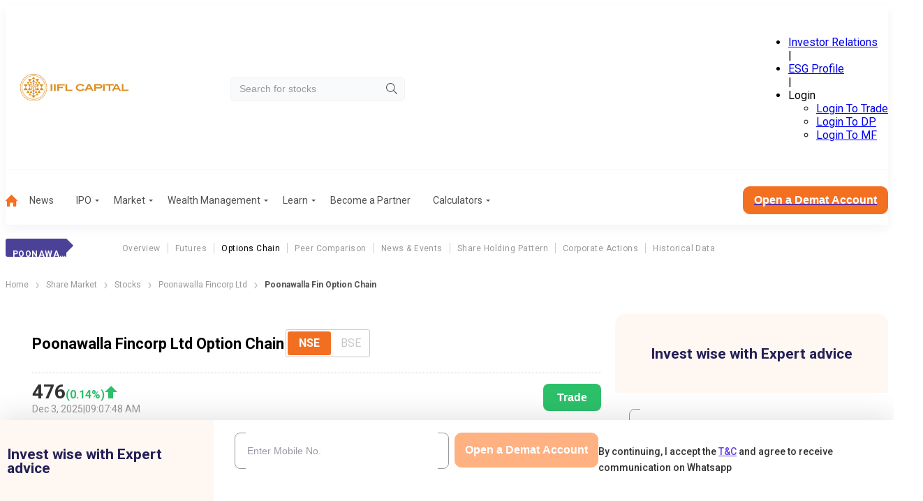

--- FILE ---
content_type: text/css; charset=UTF-8
request_url: https://www.indiainfoline.com/_next/static/css/2f006503cde60d0a.css
body_size: 17068
content:
.QpbHFm{background:#fff;position:sticky;top:var(--header-height);width:100%;z-index:99}.CQTewh{margin:0 auto;max-width:540px;overflow:auto hidden;padding:10px}@media(min-width:1200px){.CQTewh{max-width:1150px}.CQTewh::-webkit-scrollbar{height:12px;width:8px}.CQTewh::-webkit-scrollbar-track{background:transparent;border-radius:10px;cursor:pointer}.CQTewh::-webkit-scrollbar-thumb{background:rgba(0,0,0,.2);background-clip:content-box;border:3px solid transparent;border-radius:10px;cursor:pointer;width:2px}}.CQTewh .hMrrjK{display:flex;gap:8px;justify-content:space-around;line-height:100%;list-style-type:none;padding:0}@media(min-width:1200px){.CQTewh .hMrrjK{gap:4px}}.CQTewh .hMrrjK .RYTdE0{position:relative}.CQTewh .hMrrjK .RYTdE0 .WQY6Qo{background:none;border:none;color:#707f90;cursor:pointer;font-size:12px;font-weight:500;line-height:19.5px;padding:4px 12px;position:relative;white-space:nowrap}.CQTewh .hMrrjK .RYTdE0 .WQY6Qo.r29r1v{background:linear-gradient(90deg,#80298f,#1b1464);border-radius:32px;color:#fff}@media(min-width:1200px){.CQTewh .hMrrjK .RYTdE0 .WQY6Qo{font-size:13px;padding:7px 20px}}.nO6Sdj{display:none}@media(min-width:1200px){.nO6Sdj{display:block}}.ejrUVF{position:relative}.ejrUVF .Y92qKh{height:100%;left:0;-o-object-fit:cover;object-fit:cover;-o-object-position:center;object-position:center;position:absolute;top:0;width:100%;z-index:-1}.ejrUVF .kP9OQx{display:flex;justify-content:space-between;padding:40px 20px}@media(min-width:1200px){.ejrUVF .kP9OQx{padding:47px 0}}.ejrUVF .kP9OQx .yGRXBQ{width:272px}.ejrUVF .kP9OQx .yGRXBQ .yDfiVt{color:#fff;font-size:32px;font-weight:600;line-height:100%;margin-bottom:12px;text-transform:uppercase}.ejrUVF .kP9OQx .yGRXBQ .MdoHk0{color:#ffc863;font-size:18px;font-weight:500;line-height:22px;margin-bottom:20px;text-transform:uppercase}.ejrUVF .kP9OQx .yGRXBQ ._0axy7W ._6KFzzo{background-color:#f56e28;border:none;border-radius:8px;color:#fff;display:block;font-size:16px;font-weight:700;line-height:100%;max-width:124px;padding:14px 0;text-align:center;transition:background .2s ease-in,filter .2s ease-in;width:100%}@media(min-width:1200px){.ejrUVF .kP9OQx .yGRXBQ ._0axy7W ._6KFzzo{border-radius:6px;max-width:180px}}.ejrUVF .kP9OQx .yGRXBQ ._0axy7W ._6KFzzo a{color:#fff;display:block;height:100%;text-decoration:none;width:100%}.ejrUVF .kP9OQx .yGRXBQ ._0axy7W ._6KFzzo:hover{background:#be4902;border-color:#be4902}@media(min-width:1200px){.ejrUVF .kP9OQx .yGRXBQ{width:549px}.ejrUVF .kP9OQx .yGRXBQ .yDfiVt{font-size:66px;font-weight:500;line-height:82px;margin-bottom:20px}.ejrUVF .kP9OQx .yGRXBQ .MdoHk0{font-size:30px;line-height:100%;margin-bottom:40px}.ejrUVF .kP9OQx .yGRXBQ ._0axy7W{width:180px}}.ejrUVF .kP9OQx .Ce_zQV{height:356px;width:379px}.QgDETj{background:#fff;padding:50px 0 30px;position:relative}.QgDETj .a9WCX6{bottom:-263px;display:none;left:0;-o-object-fit:contain;object-fit:contain;-o-object-position:center;object-position:center;position:absolute;z-index:0}@media(min-width:1200px){.QgDETj .a9WCX6{display:block}}.QgDETj .eLlRGb{color:#232154;font-size:20px;font-weight:700;line-height:100%;margin-bottom:25px;padding:0 35px;text-align:center;text-transform:capitalize}@media(min-width:1200px){.QgDETj{padding:80px 0 70px}.QgDETj .eLlRGb{font-size:36px;margin-bottom:44px}}.QgDETj .SlZli1{display:flex;flex-direction:column}@media(min-width:1200px){.QgDETj .SlZli1{align-items:center;flex-direction:row;justify-content:space-between}}.QgDETj .KgqeZM{width:100%}@media(min-width:1200px){.QgDETj .KgqeZM{width:550px}}.QgDETj .KgqeZM .oiTob0{display:flex;flex-direction:column;width:100%}@media(min-width:1200px){.QgDETj .KgqeZM .oiTob0{align-content:center;flex-direction:row;gap:45px}}.iTUQcA{display:flex;flex-direction:column;gap:15px;margin-bottom:20px;width:100%}.iTUQcA .gJyhgt{display:flex;justify-content:space-between}.iTUQcA .gJyhgt ._u41io{color:#000;font-size:11px;font-weight:600;line-height:13.8px;padding:10px 10px 10px 0}@media(min-width:1200px){.iTUQcA .gJyhgt ._u41io{font-size:14px;font-weight:700;line-height:21px}}.iTUQcA .gJyhgt .Pf91QN{color:0;font-size:11px;font-weight:600;line-height:13.8px}@media(min-width:1200px){.iTUQcA .gJyhgt .Pf91QN{font-size:14px;font-weight:700;line-height:21px}}.iTUQcA .gJyhgt .eXUZbu{border:1px solid #ced4da;border-radius:4px;color:#333;font-size:14px;font-weight:400;line-height:16.41px;max-width:80px;padding:10px;-webkit-text-decoration-skip-ink:none;text-decoration-skip-ink:none;text-underline-position:from-font;width:100%}.iTUQcA .gJyhgt .eXUZbu input[type=number]{background:transparent;border:none;outline:none;padding:0;width:100%}.iTUQcA .gJyhgt .eXUZbu input[type=number]::-webkit-inner-spin-button{-webkit-appearance:none;margin:0}@media(min-width:1200px){.iTUQcA .gJyhgt .eXUZbu{padding:15px}}.iTUQcA .LI_tb9{display:flex;flex-basis:0;flex-direction:column;flex-grow:1;justify-content:flex-end;padding-bottom:0}.iTUQcA .LI_tb9 input[type=range]{-webkit-appearance:none;-moz-appearance:none;appearance:none;background:#e8e7dd;border-radius:6px;cursor:pointer;height:7px;margin-bottom:10px;outline:none;width:100%}@media(min-width:1200px){.iTUQcA .LI_tb9 input[type=range]{border-radius:10px;height:9px}}.iTUQcA .LI_tb9 input[type=range]::-webkit-slider-thumb{-webkit-appearance:none;appearance:none;background:#4c4897;cursor:pointer;height:7px;width:9px}@media(min-width:1200px){.iTUQcA .LI_tb9 input[type=range]::-webkit-slider-thumb{height:9px;width:14px}}.iTUQcA .LI_tb9 input[type=range].R1xjRw::-webkit-slider-thumb{border-bottom-left-radius:6px;border-top-left-radius:6px}@media(min-width:1200px){.iTUQcA .LI_tb9 input[type=range].R1xjRw::-webkit-slider-thumb{border-bottom-left-radius:10px;border-top-left-radius:10px}}.iTUQcA .LI_tb9 input[type=range].MjPGgp::-webkit-slider-thumb{border-bottom-right-radius:6px;border-top-right-radius:6px}@media(min-width:1200px){.iTUQcA .LI_tb9 input[type=range].MjPGgp::-webkit-slider-thumb{border-bottom-right-radius:10px;border-top-right-radius:10px}}.iTUQcA .LI_tb9 .liiVGM{align-items:center;display:flex;justify-content:space-between}.iTUQcA .LI_tb9 ._25o15_{display:none}.iTUQcA .LI_tb9 .A0yopO,.iTUQcA .LI_tb9 ._2NPch2{color:#212529;font-size:10px;font-weight:400;line-height:100%}@media(min-width:1200px){.iTUQcA .LI_tb9 .A0yopO,.iTUQcA .LI_tb9 ._2NPch2{font-size:12px;line-height:21px}.iTUQcA .LI_tb9{padding-bottom:15px}}.g1S080{flex-direction:column;gap:37px;margin-right:0}@media(min-width:1200px){.g1S080{align-items:center;display:flex;flex-direction:row;gap:25px;justify-content:center}}.g1S080 .PJ2hM0{align-items:center;display:flex;flex-direction:column;margin-bottom:37px}@media(min-width:1200px){.g1S080 .PJ2hM0{margin-bottom:0}}.g1S080 .qW8DCO{display:grid;grid-template-columns:repeat(2,1fr);grid-row-gap:18px;row-gap:18px;width:100%}@media(min-width:1200px){.g1S080 .qW8DCO{flex:1 1;gap:25px;grid-template-columns:repeat(1,1fr);width:250px}}.g1S080 .qW8DCO .fx65es{display:flex;flex-direction:column;gap:5px}@media(min-width:1200px){.g1S080 .qW8DCO .fx65es{align-items:flex-start;gap:12px}}.g1S080 .qW8DCO .fx65es p{color:#999;font-size:11px;font-weight:400;line-height:15.6px}@media(min-width:1200px){.g1S080 .qW8DCO .fx65es p{font-size:13px}}.g1S080 .qW8DCO .fx65es .HY8Afs{align-items:center;display:flex}.g1S080 .qW8DCO .fx65es .HY8Afs span{border-radius:4px;display:none;height:18px;margin-right:4px;width:4px}@media(min-width:1200px){.g1S080 .qW8DCO .fx65es .HY8Afs span{display:block}}.g1S080 .qW8DCO .fx65es .HY8Afs h4{color:#f56e28;font-size:14px;font-weight:400;line-height:19.2px;text-align:left}@media(min-width:1200px){.g1S080 .qW8DCO .fx65es .HY8Afs h4{font-size:16px}}.g1S080 .pujfyC{height:200px;margin:0 auto;position:relative;width:200px}@media(min-width:1200px){.g1S080 .pujfyC{flex-shrink:0;height:250px;position:relative;width:250px}}.g1S080 .pujfyC canvas{height:100%;width:100%}.g1S080 .pujfyC .E45YTp{color:#373d3f;left:50%;position:absolute;text-align:center;top:50%;transform:translate(-50%,-50%);z-index:0}.g1S080 .pujfyC .E45YTp .BeU9z9{font-size:12px;font-weight:400;line-height:100%;margin-bottom:12px}.g1S080 .pujfyC .E45YTp .usXXma{font-size:16px;font-weight:700;line-height:100%}@media(min-width:1200px){.g1S080 .pujfyC .E45YTp .BeU9z9{font-size:16px}.g1S080 .pujfyC .E45YTp .usXXma{font-size:20px}}.g1S080 .F6gEVK{background-color:#f56e28;border:none;border-radius:6px;color:#fff;display:block;font-size:16px;font-weight:700;line-height:100%;margin-top:20px;max-width:150px;padding:14px 0;text-align:center;transition:background .2s ease-in,filter .2s ease-in;width:100%}@media(min-width:1200px){.g1S080 .F6gEVK{margin-top:30px}}.g1S080 .F6gEVK a{color:#fff;display:block;height:100%;text-decoration:none;width:100%}.g1S080 .F6gEVK:hover{background:#be4902;border-color:#be4902}.bNj8y9{background:#fff;overflow-x:hidden;padding-top:47px}.bNj8y9 .JBo3jA{color:#232154;font-size:20px;font-weight:700;line-height:100%;margin-bottom:20px;padding:0 75px;text-align:center;text-transform:none}@media(min-width:1200px){.bNj8y9{padding-top:80px}.bNj8y9 .JBo3jA{font-size:36px;line-height:38.4px;margin-bottom:30px}}.bNj8y9 ._6Xlo5t{display:none;height:600px}@media(min-width:1200px){.bNj8y9 ._6Xlo5t{display:block}}.bNj8y9 ._6Xlo5t .YrEgZ_{position:relative}.bNj8y9 ._6Xlo5t .YrEgZ_ .er06jP{display:grid;grid-template-columns:repeat(2,1fr);left:586px;position:absolute;top:55px;grid-column-gap:60px;-moz-column-gap:60px;column-gap:60px;grid-row-gap:40px;row-gap:40px}.bNj8y9 ._6Xlo5t .YrEgZ_ .er06jP ._UCgIO{align-items:center;display:flex;gap:15px;width:270px}.bNj8y9 ._6Xlo5t .YrEgZ_ .er06jP ._UCgIO ._2J1KS_{align-items:center;display:flex;height:45px;justify-content:center;width:45px}.bNj8y9 ._6Xlo5t .YrEgZ_ .er06jP ._UCgIO ._2J1KS_ img{max-height:100%;max-width:100%;-o-object-fit:contain;object-fit:contain}.bNj8y9 ._6Xlo5t .YrEgZ_ .er06jP ._UCgIO .WKcWmZ{color:#4d4d4d;font-size:18px;font-weight:500;line-height:23px;width:195px}.bNj8y9 ._6Xlo5t .YrEgZ_.sZ3hGa .Y7uhRp{left:-451px;position:absolute}.bNj8y9 ._6Xlo5t .YrEgZ_.sZ3hGa .er06jP{left:586px;top:55px}.bNj8y9 ._6Xlo5t .YrEgZ_.mDRs2_ .xqugHb{position:absolute;right:-422px;top:270px}.bNj8y9 ._6Xlo5t .YrEgZ_.mDRs2_ .er06jP{left:0;top:350px}.bNj8y9 ._7rvexI{display:flex;flex-direction:column;padding-bottom:30px}@media(min-width:1200px){.bNj8y9 ._7rvexI{display:none}}.bNj8y9 ._7rvexI .JWZfpZ{color:#f26f21;font-size:24px;font-weight:700;line-height:100%;margin-bottom:20px;text-align:center}.bNj8y9 ._7rvexI .BIiqun{border-bottom:2.5px dashed #e1e1e1;margin:20px 0}.bNj8y9 ._7rvexI .YrEgZ_{align-self:center;display:grid;grid-template-columns:repeat(1,1fr);width:240px;grid-row-gap:22px;row-gap:22px}.bNj8y9 ._7rvexI .YrEgZ_ ._UCgIO{align-items:center;display:flex;gap:15px}.bNj8y9 ._7rvexI .YrEgZ_ ._UCgIO ._2J1KS_{align-items:center;display:flex;height:35px;justify-content:center;width:35px}.bNj8y9 ._7rvexI .YrEgZ_ ._UCgIO ._2J1KS_ img{max-height:100%;max-width:100%;-o-object-fit:contain;object-fit:contain}.bNj8y9 ._7rvexI .YrEgZ_ ._UCgIO .WKcWmZ{color:#4d4d4d;font-size:15px;font-weight:500;line-height:20px;width:200px}.hvYAlA{padding:20px 30px;position:relative}@media(min-width:1200px){.hvYAlA{padding:60px}}.hvYAlA .xmPKKm{height:100%;left:0;-o-object-fit:cover;object-fit:cover;-o-object-position:center;object-position:center;position:absolute;top:0;width:100%;z-index:-1}.hvYAlA ._74zhrT{display:flex;flex-direction:column}.hvYAlA ._6mEdqb{color:#232154;font-size:20px;font-weight:700;line-height:100%;margin-bottom:30px;padding:0 40px;text-align:center;text-transform:capitalize}@media(min-width:1200px){.hvYAlA ._6mEdqb{font-size:36px;margin-bottom:60px}.hvYAlA ._6mEdqb span{color:#f26f21}}.hvYAlA .O40R0g{display:flex;flex-direction:column;gap:30px}.hvYAlA .O40R0g ._73jcgO{align-items:center;display:flex;flex-direction:column;gap:15px}.hvYAlA .O40R0g ._73jcgO .iH88Oz{height:60px;width:60px}.hvYAlA .O40R0g ._73jcgO .iH88Oz img{height:auto;width:100%}.hvYAlA .O40R0g .o0mhm7{color:#242056;font-size:15px;font-weight:500;line-height:20px;text-align:center}@media(min-width:1200px){.hvYAlA .O40R0g{display:grid;grid-template-columns:repeat(3,1fr);grid-row-gap:50px;row-gap:50px;grid-column-gap:60px;align-self:flex-end;-moz-column-gap:60px;column-gap:60px;width:770px}}._3s0nT9{display:none}@media(min-width:1200px){._3s0nT9{display:block}}.uWFJcD{display:block}@media(min-width:1200px){.uWFJcD{display:none}}._5Zwvtc{background:#fff}._5Zwvtc .C85Te5{display:flex;flex-direction:column;position:relative}@media(min-width:1200px){._5Zwvtc{height:577px}._5Zwvtc .C85Te5{flex-direction:row}}._5Zwvtc .iVAH7R{color:#232154;font-size:20px;font-weight:700;line-height:100%;margin-top:50px;text-align:center;text-transform:capitalize}._5Zwvtc .iVAH7R span{color:#f26f21}@media(min-width:1200px){._5Zwvtc .iVAH7R{font-size:50px;line-height:62px;margin-top:80px;text-align:left;width:384px}._5Zwvtc .iVAH7R:before{background:#242056;border-radius:16px;content:"";height:6px;left:-170px;position:absolute;top:199px;width:156px}}._5Zwvtc .kHT0Yw{align-self:center;height:529px;margin-bottom:30px;margin-top:12px;max-width:342px}@media(min-width:1200px){._5Zwvtc .kHT0Yw{height:465px;margin:0;max-width:none;position:absolute;right:0;top:112px;width:773px}}._5Zwvtc .kHT0Yw img{height:auto;width:100%}.izSsEa{padding:60px 0;position:relative}.izSsEa ._4u7Ubm{height:100%;left:0;-o-object-fit:cover;object-fit:cover;-o-object-position:center;object-position:center;position:absolute;top:0;width:100%;z-index:-1}.izSsEa .bPTT4r{color:#fff;font-size:20px;font-weight:700;line-height:100%;text-align:center;text-transform:capitalize}@media(min-width:1200px){.izSsEa .bPTT4r{font-size:36px;margin-bottom:35px}}.izSsEa .usaSrq{display:none}@media(min-width:1200px){.izSsEa .usaSrq{display:flex;justify-content:center}}.izSsEa .usaSrq .eFh4xh{height:263px;position:relative;width:311px}.izSsEa .usaSrq .eFh4xh .Yw3Oce{height:100%;left:0;-o-object-fit:contain;object-fit:contain;-o-object-position:center;object-position:center;position:absolute;top:0;width:100%;z-index:-1}.izSsEa .usaSrq .eFh4xh ._1GEh2H,.izSsEa .usaSrq .eFh4xh ._2R6S24{color:#fff;font-size:14px;font-weight:500;line-height:21px;position:absolute;text-align:center;top:125px;width:90px}.izSsEa .usaSrq .eFh4xh .Sp1Nop{left:47px;position:absolute;top:40px}.izSsEa .usaSrq .eFh4xh ._1GEh2H{left:36px}.izSsEa .usaSrq .eFh4xh .GKqGSn{position:absolute;right:47px;top:40px}.izSsEa .usaSrq .eFh4xh ._2R6S24{right:36px}.izSsEa .usaSrq ._5SLKSm{height:243px;width:360px}.izSsEa .usaSrq ._5SLKSm img{height:100%;width:100%}.izSsEa .qF2i__{display:grid;grid-template-columns:repeat(2,1fr);place-items:center;grid-gap:30px;gap:30px}@media(min-width:1200px){.izSsEa .qF2i__{display:none}}.izSsEa .qF2i__ .MKrZbH{align-items:center;display:flex;flex-direction:column;gap:20px;height:206px;padding-top:20px;position:relative;width:112px}.izSsEa .qF2i__ .MKrZbH .WjgIJK{height:100%;left:0;-o-object-fit:contain;object-fit:contain;-o-object-position:center;object-position:center;position:absolute;top:0;width:100%;z-index:-1}.izSsEa .qF2i__ .MKrZbH .h8OCJN{height:60px;width:60px}.izSsEa .qF2i__ .MKrZbH .IcaoHB{color:#fff;font-size:13px;font-weight:500;line-height:18px;text-align:center;width:95px}.JXGZaa{padding-top:30px;position:relative}@media(min-width:1200px){.JXGZaa{box-shadow:0 17px 21px 0 #efeeee;padding-top:60px}}.JXGZaa ._4xmAPI{height:100%;left:0;-o-object-fit:cover;object-fit:cover;-o-object-position:center;object-position:center;position:absolute;top:0;width:100%;z-index:-1}.JXGZaa .v3HTzu{color:#232154;font-size:20px;font-weight:700;line-height:100%;margin-bottom:25px;padding:0 40px;text-align:center;text-transform:capitalize}.JXGZaa .v3HTzu span{color:#f26f21}@media(min-width:1200px){.JXGZaa .v3HTzu{font-size:36px;margin-bottom:30px}}.JXGZaa .abK9wc{color:#212529;font-size:16px;font-weight:700;line-height:19px;margin-bottom:12px;text-align:center}.JXGZaa .dLj2e4{display:flex;flex-direction:column;gap:20px;justify-content:center;padding-bottom:30px}@media(min-width:1200px){.JXGZaa .dLj2e4{flex-direction:row;gap:30px;padding-bottom:360px}}.JXGZaa .dLj2e4 .VlU4jW{border-collapse:collapse;display:table;width:100%}@media(min-width:1200px){.JXGZaa .dLj2e4 .VlU4jW{width:372px}}.JXGZaa .dLj2e4 .VlU4jW td,.JXGZaa .dLj2e4 .VlU4jW th{border:2px solid #fff;color:#fff;font-size:12px;font-weight:700;line-height:15px;padding:6px 8px;text-align:left;white-space:inherit}@media(min-width:1200px){.JXGZaa .dLj2e4 .VlU4jW td,.JXGZaa .dLj2e4 .VlU4jW th{font-size:14px;line-height:21px}}.JXGZaa .dLj2e4 .VlU4jW thead tr:first-child th{background:#f26f21;color:#fff;text-align:center}.JXGZaa .dLj2e4 .VlU4jW thead tr:nth-child(2) th{background:#fcb940;color:#232154}.JXGZaa .dLj2e4 .VlU4jW tbody tr td{background:#232154;color:#fff}.xopAQB{background:#fff}.xopAQB .bACMlQ{color:#232154;font-size:20px;font-weight:700;line-height:100%;margin-bottom:20px;padding-top:50px;text-align:center;text-transform:capitalize}.xopAQB .bACMlQ span{color:#f26f21}@media(min-width:1200px){.xopAQB .bACMlQ{font-size:36px;margin-bottom:40px;padding-top:180px}}.xopAQB .vrFOfk{height:280px;width:330px}@media(min-width:1200px){.xopAQB .vrFOfk{height:420px;width:496px}}.xopAQB .vrFOfk img{height:100%;width:100%}.xopAQB .GVdRdG{display:flex;flex-direction:column;gap:20px;padding-bottom:60px}@media(min-width:1200px){.xopAQB .GVdRdG{align-items:center;flex-direction:row;justify-content:space-between;padding-bottom:100px}}.xopAQB ._7YYITE{overflow-x:auto}.xopAQB ._7YYITE .voOvGn{border-collapse:collapse;display:table;text-align:left;width:100%}@media(min-width:1200px){.xopAQB ._7YYITE .voOvGn{width:499px}}.xopAQB ._7YYITE .voOvGn td,.xopAQB ._7YYITE .voOvGn th{border-bottom:2px solid #4d4d4e;color:#4d4d4d;font-size:12px;font-weight:700;line-height:18px;padding:9px 8px;text-align:left;white-space:inherit}@media(min-width:1200px){.xopAQB ._7YYITE .voOvGn td,.xopAQB ._7YYITE .voOvGn th{font-size:22px;line-height:34.63px;padding:6px 8px}}.xopAQB ._7YYITE .voOvGn thead tr th{background:#fcb940;border-right:2px solid #4d4d4e;color:#000}.xopAQB ._7YYITE .voOvGn thead tr th:last-child{border-right:none}.xopAQB ._7YYITE .voOvGn tbody tr td{border-right:2px solid #4d4d4e}.xopAQB ._7YYITE .voOvGn tbody tr td:last-child{border-right:none}.CHODKS{padding:30px 0;position:relative}.CHODKS .nHg7WP{display:none}@media(min-width:1200px){.CHODKS .nHg7WP{display:block;left:0;-o-object-fit:contain;object-fit:contain;position:absolute;top:-10px;z-index:10}}.CHODKS .LwZHAb{height:100%;left:0;-o-object-fit:cover;object-fit:cover;-o-object-position:center;object-position:center;position:absolute;top:0;width:100%;z-index:-1}@media(min-width:1200px){.CHODKS{padding:50px 0}}.CHODKS .Ya42yI .iQkzSf{color:#232154;font-size:20px;font-weight:700;line-height:100%;margin-bottom:30px;text-align:center;text-transform:capitalize}@media(min-width:1200px){.CHODKS .Ya42yI .iQkzSf{font-size:36px;line-height:38.4px}}.CHODKS .Ya42yI .RfQMIx{margin-bottom:20px;position:relative}@media(min-width:1200px){.CHODKS .Ya42yI .RfQMIx{margin-bottom:30px}}.CHODKS .Ya42yI .RfQMIx .cMppbW{background:#232154;border-radius:5.78px;color:#fcb940;font-size:14px;font-weight:700;line-height:17.33px;margin:0 auto;padding:7px 15px;width:-moz-max-content;width:max-content}@media(min-width:1200px){.CHODKS .Ya42yI .RfQMIx .cMppbW{border-radius:7px;font-size:16px;line-height:21px}}.CHODKS .Ya42yI .RfQMIx .e533lW{height:auto;left:50%;position:absolute;top:50%;transform:translate(-50%,-50%);width:330px;z-index:-1}@media(min-width:1200px){.CHODKS .Ya42yI .RfQMIx .e533lW{width:400px}}.CHODKS .Ya42yI .Q7ovOo{display:flex;flex-direction:column;gap:50px;margin-bottom:50px}@media(min-width:1200px){.CHODKS .Ya42yI .Q7ovOo{flex-direction:row;gap:101px;margin-bottom:80px}}.CHODKS .Ya42yI .Q7ovOo .xIxHx9{display:flex;flex-direction:column;gap:12px}.CHODKS .Ya42yI .Q7ovOo .xIxHx9 .fmIit8{color:#232154;font-size:14px;font-weight:700;line-height:18px;padding:0 55px;text-align:center}.CHODKS .Ya42yI .Q7ovOo .xIxHx9 .uC8QL5{color:#4d4d4d;font-size:11px;font-style:Italic;font-weight:400;line-height:15px}.CHODKS .Ya42yI .Q7ovOo .xIxHx9 .qhE7Bf{display:none}@media(min-width:1200px){.CHODKS .Ya42yI .Q7ovOo .xIxHx9{gap:20px}.CHODKS .Ya42yI .Q7ovOo .xIxHx9 .fmIit8{font-size:22px;line-height:28px;padding:0;text-align:left;width:370px}.CHODKS .Ya42yI .Q7ovOo .xIxHx9 .uC8QL5{font-size:17px;line-height:21px}}.CHODKS .Ya42yI .Q7ovOo .AX4fA1{overflow-x:auto}.CHODKS .Ya42yI .Q7ovOo .AX4fA1 .sZx79k{border-collapse:collapse;display:table;margin:0;text-align:left;width:100%}@media(min-width:1200px){.CHODKS .Ya42yI .Q7ovOo .AX4fA1 .sZx79k{width:499px}}.CHODKS .Ya42yI .Q7ovOo .AX4fA1 .sZx79k td,.CHODKS .Ya42yI .Q7ovOo .AX4fA1 .sZx79k th{border-bottom:2px solid #4d4d4e;color:#4d4d4d;font-size:12px;font-weight:700;line-height:18px;padding:9px 8px;text-align:left;white-space:inherit}@media(min-width:1200px){.CHODKS .Ya42yI .Q7ovOo .AX4fA1 .sZx79k td,.CHODKS .Ya42yI .Q7ovOo .AX4fA1 .sZx79k th{font-size:14px;line-height:21px;padding:6px 8px}}.CHODKS .Ya42yI .Q7ovOo .AX4fA1 .sZx79k thead tr th{background:#fcb940;border-right:2px solid #4d4d4e;color:#000}.CHODKS .Ya42yI .Q7ovOo .AX4fA1 .sZx79k thead tr th:last-child{border-right:none}.CHODKS .Ya42yI .Q7ovOo .AX4fA1 .sZx79k tbody tr td{border-right:2px solid #4d4d4e}.CHODKS .Ya42yI .Q7ovOo .AX4fA1 .sZx79k tbody tr td:last-child{border-right:none}.CHODKS .Ya42yI .Q7ovOo .qhE7Bf{display:none}@media(min-width:1200px){.CHODKS .Ya42yI .Q7ovOo .qhE7Bf{display:block;height:397px;width:389px}.CHODKS .Ya42yI .Q7ovOo .qhE7Bf img{height:100%;width:100%}}.CHODKS .Ya42yI .geZ5yy{display:flex;flex-direction:column;gap:20px;padding-bottom:30px}@media(min-width:1200px){.CHODKS .Ya42yI .geZ5yy{flex-direction:row;gap:92px}}.CHODKS .Ya42yI .geZ5yy ._57zOir .e_xGYt{color:#232154;font-size:14px;font-weight:700;line-height:18px;margin-bottom:25px;padding:0 20px;text-align:center}@media(min-width:1200px){.CHODKS .Ya42yI .geZ5yy ._57zOir .e_xGYt{display:none}}.CHODKS .Ya42yI .geZ5yy .IY02S8{height:224px;margin:0 auto;width:254px}.CHODKS .Ya42yI .geZ5yy .IY02S8 img{height:100%;width:100%}@media(min-width:1200px){.CHODKS .Ya42yI .geZ5yy .IY02S8{height:352px;width:399px}}.CHODKS .Ya42yI .geZ5yy ._7G46Rf{width:100%}.CHODKS .Ya42yI .geZ5yy ._7G46Rf .LdNGyn{color:#232154;display:none;font-size:22px;font-weight:700;line-height:28px;margin-bottom:40px;text-align:left}.CHODKS .Ya42yI .geZ5yy ._7G46Rf .CGzGfg{color:#232154;font-size:14px;font-weight:700;line-height:100%;margin-bottom:10px}.CHODKS .Ya42yI .geZ5yy ._7G46Rf .CGzGfg span{color:#f26f21}.CHODKS .Ya42yI .geZ5yy ._7G46Rf .WSX6yC{border-bottom:1px solid #e0e0e0;display:flex;flex-direction:column;gap:5px;list-style:none;margin-bottom:12px;padding:0 0 12px;width:100%}.CHODKS .Ya42yI .geZ5yy ._7G46Rf .WSX6yC li{color:#666;font-size:12px;font-weight:400;line-height:21px}.CHODKS .Ya42yI .geZ5yy ._7G46Rf .WSX6yC li span{color:#f26f21;font-weight:700}.CHODKS .Ya42yI .geZ5yy ._7G46Rf .cetwwx{color:#232154;font-size:11px;font-weight:700;line-height:15px;width:247px}@media(min-width:1200px){.CHODKS .Ya42yI .geZ5yy ._7G46Rf{width:530px}.CHODKS .Ya42yI .geZ5yy ._7G46Rf .LdNGyn{display:block}.CHODKS .Ya42yI .geZ5yy ._7G46Rf .CGzGfg{font-size:18px;line-height:21px;width:290px}.CHODKS .Ya42yI .geZ5yy ._7G46Rf .WSX6yC{gap:12px;width:289px}.CHODKS .Ya42yI .geZ5yy ._7G46Rf .WSX6yC li{font-size:14px}.CHODKS .Ya42yI .geZ5yy ._7G46Rf .cetwwx{font-size:16px;line-height:21px;width:284px}}.z29hbz{background:#fff;padding-top:50px;position:relative}@media(min-width:1200px){.z29hbz{padding-top:80px}}.z29hbz .oDanhU{left:50%;margin:0 auto;max-width:1600px;-o-object-fit:contain;object-fit:contain;position:absolute;top:0;transform:translateX(-50%);width:100vw;z-index:10}@media(min-width:1200px){.z29hbz .oDanhU{width:calc(100vw - 20px)}}.z29hbz ._25Fny5{padding-bottom:40px}@media(min-width:1200px){.z29hbz ._25Fny5{padding-bottom:60px}}.z29hbz .UP3Tkv{color:#232154;font-size:20px;font-weight:700;line-height:100%;margin-bottom:30px;text-align:center;text-transform:capitalize}@media(min-width:1200px){.z29hbz .UP3Tkv{font-size:36px;margin-bottom:50px}}.z29hbz ._1bAoci{color:#f26f21;font-size:14px;font-weight:500;line-height:18px;margin-bottom:12px;text-align:left}@media(min-width:1200px){.z29hbz ._1bAoci{font-size:20px;line-height:21px;margin-bottom:25px;text-align:center}}.z29hbz .QDceWa{margin-bottom:20px;overflow-x:auto}@media(min-width:1200px){.z29hbz .QDceWa{margin-bottom:50px}}.z29hbz .QDceWa ._cZ_oj{border-collapse:collapse;display:table;width:860px}@media(min-width:1200px){.z29hbz .QDceWa ._cZ_oj{width:100%}}.z29hbz .QDceWa ._cZ_oj td,.z29hbz .QDceWa ._cZ_oj th{border:2px solid #dfdfdf;color:#4d4d4d;font-size:11px;font-weight:400;line-height:15px;padding:15px 24px;text-align:left;white-space:inherit}@media(min-width:1200px){.z29hbz .QDceWa ._cZ_oj td,.z29hbz .QDceWa ._cZ_oj th{font-size:14px;font-weight:300;line-height:21px;padding:10px 30px}}.z29hbz .QDceWa ._cZ_oj thead tr th{background:#232154;color:#fcb940;font-weight:500}.z29hbz .QDceWa ._cZ_oj tbody tr td{background:#802b8e;color:#fff}.z29hbz .QDceWa ._cZ_oj tbody tr td.k4tV5W{background:#fcb940;color:#232154}.tyrPik{background:#fff;padding:50px 0}.tyrPik .yrN7Xc{color:#232154;font-size:20px;font-weight:700;line-height:100%;margin-bottom:28px;text-align:center;text-transform:capitalize}.tyrPik .H_ZBkF{color:#999;font-size:11px;font-style:Italic;font-weight:400;line-height:14px;margin-top:24px}@media(min-width:1200px){.tyrPik{padding:80px 0}.tyrPik .yrN7Xc{font-size:40px;line-height:100%;margin-bottom:56px}.tyrPik .H_ZBkF{font-size:12px;line-height:21px;margin-top:30px}}.tyrPik .asGA40{border-radius:20px;box-shadow:0 0 19px 0 hsla(0,0%,59%,.251);width:230px}.tyrPik .asGA40 .gmz6Jo{align-items:center;background:var(--cardColor);border-radius:20px;display:flex;flex-direction:column;margin-bottom:30px;padding:6px;position:relative;z-index:10}.tyrPik .asGA40 .gmz6Jo .wdA7h7{height:144px;width:219px}.tyrPik .asGA40 .gmz6Jo .HB4K_G{color:#fff;font-size:16px;font-weight:600;line-height:100%;margin:20px 0;text-align:center}.tyrPik .asGA40 .gmz6Jo:before{background:var(--cardColor);bottom:-15px;content:"";height:20px;left:50%;position:absolute;transform:rotate(45deg) translateX(-50%);width:20px}@media(min-width:1200px){.tyrPik .asGA40 .gmz6Jo{margin-bottom:36px}.tyrPik .asGA40 .gmz6Jo .wdA7h7{height:163px;width:248px}.tyrPik .asGA40 .gmz6Jo .HB4K_G{font-size:18px}}.tyrPik .asGA40 .JYTo15{padding:0 17px 17px}.tyrPik .asGA40 .JYTo15 ul{display:flex;flex-direction:column;gap:10px;list-style:none;padding-left:0}.tyrPik .asGA40 .JYTo15 ul li{color:#333;font-size:12px;font-weight:400;line-height:15px;padding-left:20px;position:relative}.tyrPik .asGA40 .JYTo15 ul li:before{background-color:#b4b4b4;border-radius:50%;content:"";height:7px;left:0;position:absolute;top:5px;width:7px}@media(min-width:1200px){.tyrPik .asGA40 .JYTo15{padding:0 20px 20px}.tyrPik .asGA40 .JYTo15 ul li{font-size:14px;line-height:18px}.tyrPik .asGA40{width:260px}}.tyrPik .rs3HpI{position:relative}.tyrPik .rs3HpI .mJMbif{display:flex;flex-wrap:nowrap;gap:20px;overflow:hidden}.tyrPik .rs3HpI .mJMbif>*{flex-shrink:0;margin:20px 5px;width:230px}.tyrPik .rs3HpI .eQkZ45{margin-bottom:20px}.tyrPik .rs3HpI .eQkZ45>[class*=withdrawal-glider-track]{display:flex;gap:20px}.tyrPik .rs3HpI .eQkZ45>[class*=withdrawal-glider-track]>*{margin:20px 5px}.tyrPik .rs3HpI .eQkZ45>[class*=withdrawal-glider-track] [class*=glider-slide]{align-content:flex-start}.tyrPik .rs3HpI .eQkZ45 .om2JGU{flex-wrap:nowrap;overflow:hidden}.tyrPik .rs3HpI .eQkZ45 .om2JGU>*{flex-shrink:0;width:230px}.tyrPik .mHtFt2{width:100%}.tyrPik .mHtFt2 [class*=glider-dot]{height:10px;width:10px}.tyrPik .mHtFt2 [class*=glider-dot][class*=active]{background:#f37021;height:10px;width:26px}.tyrPik .P_161o{display:flex;justify-content:space-between}.nf_h21{display:none}@media(min-width:1200px){.nf_h21{display:block}}._8N9zTU{display:block}@media(min-width:1200px){._8N9zTU{display:none}}.ZBX4yJ{border:1px solid #f1f1f1;box-shadow:0 0 16px #efefef;display:flex;flex-direction:column;width:100%}@media(max-width:768px){.ZBX4yJ{width:100%}}.ZBX4yJ h2{color:#5a51a3;font-size:18px;font-style:normal;font-weight:600;line-height:normal;margin:0 0 20px;text-transform:uppercase}@media(max-width:1199.98px){.ZBX4yJ h2{font-size:16px}}@layer external{.glider,.glider-contain{margin:0 auto;position:relative}.glider,.glider-track{transform:translateZ(0)}.glider-dot,.glider-next,.glider-prev{border:0;outline:0;padding:0;-webkit-user-select:none;-moz-user-select:none;user-select:none}.glider-contain{width:100%}.glider{overflow-y:hidden;-webkit-overflow-scrolling:touch;-ms-overflow-style:none}.glider-track{display:flex;margin:0;padding:0;width:100%;z-index:1}.glider.draggable{cursor:grab}.glider.draggable,.glider.draggable .glider-slide img{-webkit-user-select:none;-moz-user-select:none;user-select:none}.glider.draggable .glider-slide img{pointer-events:none}.glider.drag{cursor:grabbing}.glider-slide{align-content:center;justify-content:center;min-width:150px;-webkit-user-select:none;-moz-user-select:none;user-select:none;width:100%}.glider-slide img{max-width:100%}.glider::-webkit-scrollbar{height:0;opacity:0}.glider-next,.glider-prev{background:0 0;color:#666;cursor:pointer;font-size:40px;left:-23px;line-height:1;opacity:1;position:absolute;text-decoration:none;top:30%;transition:opacity .5s cubic-bezier(.17,.67,.83,.67),color .5s cubic-bezier(.17,.67,.83,.67);z-index:2}.glider-next:focus,.glider-next:hover,.glider-prev:focus,.glider-prev:hover{color:#ccc}.glider-next{left:auto;right:-23px}.glider-next.disabled,.glider-prev.disabled{color:#666;cursor:default;opacity:.25}.glider-hide{opacity:0}.glider-dots{display:flex;flex-wrap:wrap;justify-content:center;margin:0 auto;padding:0;-webkit-user-select:none;-moz-user-select:none;user-select:none}.glider-dot{background:#ccc;border-radius:999px;color:#ccc;cursor:pointer;display:block;height:12px;margin:7px;width:12px}.glider-dot:focus,.glider-dot:hover{background:#ddd}.glider-dot.active{background:#a89cc8}@media(max-width:36em){.glider::-webkit-scrollbar{-webkit-appearance:none;height:3px;opacity:1;width:7px}.glider::-webkit-scrollbar-thumb{background-color:hsla(0,0%,61%,.25);border-radius:99px;box-shadow:0 0 1px hsla(0,0%,100%,.25);opacity:1}}}.Xp4fFB{background-image:var(--background-image-mobile);background-position:50%;background-repeat:no-repeat;background-size:cover;padding:31px 0 30px}@media(min-width:1200px){.Xp4fFB{background-image:var(--background-image-large);padding:40px 0}}._8kzzZP{min-height:300px;position:relative}.wtM639{display:flex;flex-direction:column;margin:0 auto;max-width:540px;width:100%}@media(min-width:1200px){.wtM639{flex-direction:row;justify-content:space-between;max-width:1150px;padding-left:15px;padding-right:15px}}.vLs83L{padding:25px;width:100%}@media(min-width:1200px){.vLs83L{display:flex;flex-direction:column;justify-content:center;margin:53px 0;padding:0;width:660px}}._8CAWRP{color:#1f1f1f;font-size:30px;font-weight:800;line-height:100%;margin-top:9px}@media(min-width:1200px){._8CAWRP{font-size:50px;font-weight:800;margin-top:27px}}.Rw0kbM{color:#333;font-size:14px;font-weight:500;line-height:20px;margin-top:15px}@media(min-width:1200px){.Rw0kbM{font-size:22px;line-height:30px;margin-top:26px}}.AWrWv7{color:#333;font-size:14px;font-weight:500;line-height:20px;margin-top:20px}@media(min-width:1200px){.AWrWv7{font-size:22px;line-height:30px;margin-top:40px}}.YKzOMh{margin-top:45px}.znJJ5S{position:relative}.znJJ5S .Yo6kUD .uMIWoK{display:flex;overflow-x:hidden}.znJJ5S .Yo6kUD .uMIWoK .Xp4fFB{flex-shrink:0;width:100%}.znJJ5S .VkeEPQ{bottom:40px;position:absolute;text-align:center;width:100%}.znJJ5S .VkeEPQ [class*=glider-dot]{background-color:#ccc;border-radius:28px;height:8px;width:20px}.znJJ5S .VkeEPQ [class*=glider-dot][class*=active]{background:#f37021;border-radius:28px;height:8px;width:20px}.dZKGZE{display:grid;flex-basis:100%;grid-template-columns:auto 1fr;grid-template-rows:auto 1fr}@media(min-width:1200px){.dZKGZE{flex-basis:47%}}.dZKGZE .GnGCdg{align-items:baseline;display:flex;gap:35px;grid-column:2/-1;grid-row:1/span 1;justify-content:space-between}.dZKGZE .GnGCdg .KW29Mk{color:#333;display:inline-block;font-size:16px;font-weight:700;line-height:22px;margin-bottom:5px;word-break:break-all}.dZKGZE .GnGCdg .KW29Mk a{display:-webkit-box;overflow:hidden;text-overflow:ellipsis;-webkit-box-orient:vertical;-webkit-line-clamp:3;word-break:normal}@media(min-width:1200px){.dZKGZE .GnGCdg .KW29Mk a{-webkit-line-clamp:2}}.dZKGZE .GnGCdg .KW29Mk:first-letter{text-transform:uppercase}@media(min-width:1200px){.dZKGZE .GnGCdg .KW29Mk{font-size:20px;line-height:24px;margin-bottom:13px}}.dZKGZE .GnGCdg .fXRsBM{color:#bfbfbf;flex-shrink:0;height:auto;position:relative;width:14px}@media(min-width:1200px){.dZKGZE .GnGCdg .fXRsBM{width:20px}}.dZKGZE .Xoul5S{grid-column:1/-1;grid-row:span 1/-1;padding-right:14px}@media(min-width:1200px){.dZKGZE .Xoul5S{grid-column:span 1/-1;padding-right:20px}}.dZKGZE .gGLTbc{grid-column:1/span 1;grid-row:1/span 1}@media(min-width:1200px){.dZKGZE .gGLTbc{grid-row:1/-1}}.dZKGZE .gGLTbc img{border-radius:10px;margin-bottom:15px;margin-right:10px}@media(min-width:1200px){.dZKGZE .gGLTbc img{margin-bottom:0;margin-right:20px}}.dZKGZE .L789QW{color:#333;display:-webkit-box;font-size:14px;line-height:21px;margin-bottom:5px;overflow:hidden;text-overflow:ellipsis;-webkit-line-clamp:2;-webkit-box-orient:vertical}.dZKGZE .iRBb0m{color:#999;font-size:12px}.dZKGZE .iRBb0m .yO8QY0{margin:0 7px}.dZKGZE ._1aOZ47{height:60px;width:80px}@media(min-width:1200px){.dZKGZE ._1aOZ47{height:100px;width:150px}}.dZKGZE .r_46L0{height:100px;width:100px}@media(min-width:1200px){.dZKGZE .r_46L0{height:80px;width:80px}}.dZKGZE.HQnNuw{display:block}.dZKGZE.HQnNuw .gGLTbc ._3dC4_r{height:200px;margin-left:auto;margin-right:auto;max-width:450px;width:100%}@media(min-width:1200px){.dZKGZE.HQnNuw{display:grid}.dZKGZE.HQnNuw .gGLTbc ._3dC4_r{height:200px;margin-right:20px;max-width:-moz-max-content;max-width:max-content;width:300px}}.QkpVIq [data-class=tableVarB-Outer] table tbody tr td:first-child,.QkpVIq [data-class=tableVarB-Outer] table thead tr th:first-child{padding-left:0}._4B9BJA{font-size:12px;font-weight:400;line-height:16px;overflow:visible;white-space:normal;width:130px;word-wrap:break-word}@media(min-width:1200px){._4B9BJA{font-size:14px;width:110px}}._4B9BJA:hover{color:#f37021;cursor:pointer;-webkit-text-decoration:underline #f37021;text-decoration:underline #f37021}._9TuQ4g,.h0FtmN,.saCDwr{font-size:12px;font-weight:400;line-height:21px}@media(min-width:1200px){._9TuQ4g,.h0FtmN,.saCDwr{font-size:14px}}.Sy7qYH a{font-size:16px;font-weight:400;line-height:18.75px}@media(min-width:1200px){.Sy7qYH a{font-size:18px;font-weight:400;line-height:21.09px}}.DlUp2O{margin-top:27px}.DlUp2O .BYtiKI a{font-size:16px;font-weight:400;line-height:18.75px}@media(min-width:1200px){.DlUp2O .BYtiKI a{font-size:18px;font-weight:400;line-height:21.09px}}.FmGofL{margin-top:21px}@media(min-width:1200px){.FmGofL{display:none}}.sECgcy{display:flex;flex-direction:column;justify-content:space-between;overflow:auto;padding-top:22px}@media(min-width:1200px){.sECgcy{flex-direction:row}}.sECgcy table{margin-bottom:0;margin-top:0}.sECgcy table thead tr th{font-size:12px}@media(min-width:1200px){.sECgcy table thead tr th{font-size:14px}}.sECgcy table thead tr th:first-child{padding-left:0}.sECgcy table tbody tr td{line-height:21px}.sECgcy table tbody tr td:first-child{font-size:12px;line-height:18px;padding-left:0}.sECgcy table tbody tr:last-child{border-bottom:none}.sECgcy .THaJcn{flex-basis:50%}@media(min-width:1200px){.sECgcy .THaJcn{border-right:1px dotted #d8d8d8;padding-right:30px}}.sECgcy .Trufy6{flex-basis:50%}@media(min-width:1200px){.sECgcy .Trufy6{margin-top:0;padding-left:30px}}.a2O9y4{color:#333;font-size:16px;font-weight:700;line-height:18.75px}._8xBi66{align-items:end;display:flex;font-size:12px;font-weight:400;gap:5px;justify-content:flex-end;line-height:21px}@media(min-width:1200px){._8xBi66{font-size:14px}}._8xBi66 .YIz3_k{font-size:12px;font-weight:500;line-height:21px}@media(min-width:1200px){._8xBi66 .YIz3_k{font-size:14px}}._8xBi66 ._0tf2Kw{font-size:12px;font-weight:500;line-height:21px}.mUf1PY{color:#2dc06b}.LHno0a{color:#e6371f}.wA4YdU{background-color:#efefef;border-radius:5px;color:#333;font-size:12px;font-weight:400;line-height:16px;padding:10px 15px}@media(min-width:1200px){.wA4YdU{font-size:14px}}.wA4YdU span{font-weight:700}.o0DXA7{display:none}@media(min-width:1200px){.o0DXA7{display:inline;display:initial}}.WY5ouM{display:block}@media(min-width:1200px){.WY5ouM{display:inline;display:initial}}.BYtiKI a{font-size:18px;line-height:18.75px}.ixlZwn{padding:20px 0}.n_McJJ{font-size:12px;line-height:16px;max-width:170px;overflow:hidden;text-overflow:ellipsis;white-space:nowrap}@media(min-width:1200px){.n_McJJ{font-size:14px;line-height:18px}}.n_McJJ:hover{color:#f37021;cursor:pointer;-webkit-text-decoration:underline #f37021;text-decoration:underline #f37021}.hYbzos{color:#999;font-size:11px;font-weight:400;line-height:16px}@media(min-width:1200px){.hYbzos{font-size:12px;line-height:18px}}.iCNUwh{color:#333;font-size:12px;font-weight:400;line-height:21px}@media(min-width:1200px){.iCNUwh{font-size:14px}}.y6Lvc6{margin-top:27px}.y6Lvc6 .BqXBoZ a{font-size:16px;font-weight:400;line-height:18.75px}@media(min-width:1200px){.y6Lvc6 .BqXBoZ a{font-size:18px;font-weight:400;line-height:21.09px}}.dWSiE3{margin-top:21px}@media(min-width:1200px){.dWSiE3{display:none}}._1nmSZB{display:flex;flex-direction:column;justify-content:space-between;overflow:auto;padding-top:22px}@media(min-width:1200px){._1nmSZB{flex-direction:row}}._1nmSZB table{margin-bottom:0;margin-top:0}._1nmSZB table thead tr th:first-child{padding-left:0}._1nmSZB table tbody tr td:first-child{line-height:18px;padding-left:0}._1nmSZB table tbody tr:last-child{border-bottom:none}._1nmSZB .sO1RU_{flex-basis:50%}@media(min-width:1200px){._1nmSZB .sO1RU_{border-right:1px dotted #d8d8d8;padding-right:30px}}._1nmSZB .IsHiBN{flex-basis:50%}@media(min-width:1200px){._1nmSZB .IsHiBN{margin-top:0;padding-left:30px}}@media(max-width:768px){._1nmSZB div[data-class=tableVarB-Outer] tr th{font-size:12px}}.HbPvfl{font-size:12px;line-height:16px;max-width:170px;overflow:hidden;text-overflow:ellipsis;white-space:nowrap}@media(min-width:1200px){.HbPvfl{font-size:14px;line-height:18px}}.HbPvfl:hover{color:#f37021;cursor:pointer;-webkit-text-decoration:underline #f37021;text-decoration:underline #f37021}.GSL4KT,.SDsCkP{color:#333;font-size:12px;font-weight:400;line-height:21px}@media(min-width:1200px){.GSL4KT,.SDsCkP{font-size:14px}}.qChN_n{color:#999;font-size:11px;font-weight:400;line-height:16px}@media(min-width:1200px){.qChN_n{font-size:12px;line-height:18px}}._67AT0B{color:#333;font-size:16px;font-weight:700;line-height:18.75px}.LUjdBm{display:flex;gap:5px;justify-content:flex-end}.LUjdBm .hGwZ81{font-size:14px}.LUjdBm .hGwZ81,.LUjdBm .hLU8Rd{font-weight:500;line-height:21px}.LUjdBm .hLU8Rd{font-size:12px}.QolY7K{color:#333}.QolY7K .oE6Cud{font-size:12px;font-weight:400;line-height:16px}@media(min-width:1200px){.QolY7K .oE6Cud{font-size:14px;line-height:18px}}.QolY7K .AJFxcb{font-size:12px;font-weight:500;line-height:16px}@media(min-width:1200px){.QolY7K .AJFxcb{line-height:18px}}.QolY7K .wNg5zz{color:#e6371f}.QolY7K .Dc_t0s{color:#2dc06b}.yYq5rW{background-color:#efefef;border-radius:5px;color:#333;font-size:12px;font-weight:400;line-height:16px;padding:10px 15px}@media(min-width:1200px){.yYq5rW{font-size:14px}}.yYq5rW span{font-weight:700}.uSc_Tu{display:none}@media(min-width:1200px){.uSc_Tu{display:inline;display:initial}}._8i6vL3{display:block}@media(min-width:1200px){._8i6vL3{display:inline;display:initial}}.BqXBoZ a{font-size:18px;line-height:21px}._0hdvnZ{padding:20px 0}._30DEtm{display:flex;flex-direction:column;gap:20px;margin:20px 0}@media(min-width:1200px){._30DEtm .rzxCUu{margin:0;width:calc(70% - 15px)}}._30DEtm .rzxCUu h1{color:#999;font-size:16px;font-weight:700;line-height:18.75px}@media(min-width:1200px){._30DEtm .rzxCUu h1{font-size:28px;line-height:32.81px}}._30DEtm .y62yGZ{display:none}._30DEtm .y62yGZ img{border-radius:10px;max-height:66px;-o-object-fit:cover;object-fit:cover;-o-object-position:center;object-position:center}@media(min-width:1200px){._30DEtm .y62yGZ{display:block;width:calc(30% - 15px)}._30DEtm{align-items:center;flex-direction:row;gap:30px;margin-bottom:20px}}.eVkhwW{border-radius:20px;margin-bottom:10px}@media(min-width:1200px){.eVkhwW{margin-bottom:30px;width:1120px}}.ckoEgI{display:flex;flex-direction:column;width:100%}.ckoEgI ._85Hbmw,.ckoEgI .e3xPNO,.ckoEgI .rqyxPk,.ckoEgI .tRUgAD{margin-bottom:20px}.ckoEgI .K0riYi{order:-2}.ckoEgI ._9Bo3_r{order:-3}.ckoEgI .HpINXC div[class*=newsItemHome]{gap:0}@media(min-width:1200px){.ckoEgI{--column-gap:30px;display:block}.ckoEgI ._85Hbmw,.ckoEgI .e3xPNO,.ckoEgI .rqyxPk,.ckoEgI .tRUgAD{margin-bottom:30px}.ckoEgI .e3xPNO{clear:left;float:left;width:calc(70% - var(--column-gap)/2)}.ckoEgI .rqyxPk{clear:right;float:right;width:calc(30% - var(--column-gap)/2)}.ckoEgI ._85Hbmw{clear:left;float:left}.ckoEgI ._85Hbmw,.ckoEgI .tRUgAD{width:calc(50% - var(--column-gap)/2)}.ckoEgI .tRUgAD{clear:right;float:right}.ckoEgI:after{clear:both;content:"";display:block}}.rZgoHb,.sGqudC{border-radius:20px}.rZgoHb{max-width:100%;width:auto}.Y9fDrN h2{margin-bottom:20px}.Y9fDrN h2.vJ4JYN{color:#333;font-size:14px;font-weight:800;line-height:16.41px;margin:40px 0 17px;text-align:left;text-transform:uppercase}@media(min-width:1200px){.Y9fDrN h2.vJ4JYN{font-size:16px;line-height:18.75px;margin:50px 0 25px}}.Y9fDrN ._4rt6H4{border-bottom:1px dashed #d8d8d8;margin-bottom:20px;padding-bottom:20px}.Y9fDrN .iCw_hS{margin-bottom:10px;margin-top:30px}.hPFUnI{display:flex;justify-content:space-between;margin-bottom:20px}.hPFUnI h4{font-size:16px;font-weight:800;line-height:18.75px;text-align:center;text-transform:uppercase}.hPFUnI a{color:#633ee3;font-size:16px;font-weight:400;line-height:21px;text-align:right}.Riw6Oy{--items-gap:10px;display:flex;flex-wrap:wrap;justify-content:flex-start;margin:calc(var(--items-gap)*-1/2)}.Riw6Oy .CV9Lkd{height:100%;margin:calc(var(--items-gap)/2);width:calc(50% - var(--items-gap))}@media(min-width:1200px){.Riw6Oy .CV9Lkd{width:calc(33.3% - var(--items-gap))}}.Riw6Oy .x8uf74{background:#f5f5f5;border:1px solid #f5f5f5;border-radius:10px;color:#333;display:flex;flex-direction:column;font-size:16px;font-weight:700;gap:5px;justify-content:flex-start;line-height:18.75px;min-height:120px;padding:20px;text-align:center}.Riw6Oy .x8uf74:hover{background:#f7f6ff;border-color:#b1a8f9}.Riw6Oy .x8uf74 img{height:40px;margin:0 auto;width:40px}._CH9UX .articleSection{border:0;box-shadow:none;margin-top:20px;padding-left:0;padding-right:0}._CH9UX .articleSection h2{color:#333;font-size:16px;font-weight:800;line-height:18.75px}.gdp8IQ{background-color:#fff;border:1px solid #f1f1f1;border-radius:20px;box-shadow:0 0 16px #efefef;display:flex;flex-direction:column;padding:20px;width:100%}._1571Hf,.gdp8IQ p{color:#333;font-size:14px;font-weight:400;line-height:16px;margin-bottom:50px;padding-top:23px;text-align:center}.ipX7zM div[class*=topGainLoseHome] h3{color:#5a51a3;font-size:18px;font-style:normal;font-weight:600;margin-bottom:5px;margin-top:4px;opacity:1}.ipX7zM div[class*=topGainLoseHome] p>span{color:#999;display:inline-block;font-size:14px;font-weight:400;margin-bottom:25px}@media(min-width:1200.02px){.Z_f3uc div[class*=homeElementControl]>div{margin-bottom:15px!important;padding-bottom:15px!important}.Z_f3uc div[class*=homeElementControl] img{height:100px!important;width:150px!important}.Z_f3uc div[class*=homeElementControl] h4 a{font-size:18px!important}}.ZbXH_U{background:#fff;border-radius:20px;overflow-x:auto;padding:20px;width:100%}.ZbXH_U p{font-size:14px}.ZbXH_U .o1wT3e{margin-bottom:5px}.ZbXH_U .GwS_LL{color:#999;font-weight:500}.ZbXH_U .AAdlja{color:#999}.ZbXH_U .b8xJQ1{color:#2dc06b}.ZbXH_U .VZMt25{color:#000;font-weight:700}.ZbXH_U .ezPMZq{color:#999;font-size:12px;font-weight:400;text-align:left}.ZbXH_U .Zap_eQ{background:#efefef;border-radius:5px;padding:10px}.ZbXH_U .Zap_eQ p{color:#000}.ZbXH_U .Wf3kE0{padding:30px 0}.ZbXH_U ._2jXD2r{margin-top:40px}.ZbXH_U ._2jXD2r p{color:#333;display:block;font-size:22px;font-weight:500;text-align:center}@media(max-width:1200px){.ZbXH_U ._2jXD2r p{font-size:16px;line-height:22px}}.ZbXH_U .sGP95J{align-items:stretch;display:flex;flex-wrap:wrap;gap:50px 0;margin-top:30px;padding-bottom:30px}.ZbXH_U .sGP95J .OvXYVo{align-items:center;border-right:2px dashed #c6c6c6;display:flex;flex-basis:50%;flex-direction:column;flex-grow:0;padding:0 10px;text-align:center}.ZbXH_U .sGP95J .OvXYVo h5{color:#333;display:inline;font-size:34px;font-weight:800;position:relative;z-index:99}@media(min-width:1200px){.ZbXH_U .sGP95J .OvXYVo h5{font-size:60px}}.ZbXH_U .sGP95J .OvXYVo h5:after{background:#f8f8f8;border-radius:50%;content:"";display:block;height:60px;position:absolute;right:-11px;top:-9px;width:60px;z-index:-9}@media(min-width:1200px){.ZbXH_U .sGP95J .OvXYVo h5:after{height:86px;right:-10px;top:-9px;width:86px}}.ZbXH_U .sGP95J .OvXYVo span{color:#333;font-size:18px;font-weight:400}.ZbXH_U .sGP95J .OvXYVo:last-child,.ZbXH_U .sGP95J .OvXYVo:nth-child(2n){border-right:0}@media(min-width:1200px){.ZbXH_U .sGP95J{padding-bottom:80px;row-gap:60px}.ZbXH_U .sGP95J .OvXYVo{border-right:2px dashed #c6c6c6;flex-basis:25%;padding:0 50px}.ZbXH_U .sGP95J .OvXYVo h5{font-size:52px}.ZbXH_U .sGP95J .OvXYVo h5:after{height:76px;right:-12px;top:-12px;width:76px}.ZbXH_U .sGP95J .OvXYVo span{font-size:20px}.ZbXH_U .sGP95J .OvXYVo:nth-child(2n):not(:nth-child(4n)){border-right:2px dashed #c6c6c6}.ZbXH_U .sGP95J .OvXYVo:nth-child(2n):not(:nth-child(4n)):last-child{border-right:0}}.ZbXH_U .rGPNto{margin-bottom:30px;margin-top:10px;padding:0 200px}.ZbXH_U .rGPNto p{color:#333;display:block;font-size:22px;font-weight:500;line-height:34px;text-align:center}@media(max-width:1200px){.ZbXH_U .rGPNto p{font-size:16px;line-height:22px}.ZbXH_U .rGPNto{padding:0}}.ZbXH_U ._ETLGQ{-ms-overflow-style:none;scrollbar-width:none}.ZbXH_U .qiNqBA{bottom:0;left:40%;top:auto;transform:translateX(-40%)}@media(min-width:1200px){.ZbXH_U .qiNqBA{left:40%;transform:translateX(-40%)}}.ZbXH_U .S_ZWzQ{bottom:0;right:40%;top:auto;transform:translateX(40%)}@media(min-width:1200px){.ZbXH_U .S_ZWzQ{right:45%;transform:translateX(-40%)}}.wdHJH8{display:flex;flex-flow:column wrap;row-gap:30px}@media(min-width:1200px){.wdHJH8{flex-direction:row}}.m_08aR .eg1wuU p{text-align:left}@media(min-width:1200px){.m_08aR .eg1wuU p{text-align:center}}.m_08aR:last-child{border:0;margin-bottom:0;padding-bottom:0}@media(min-width:1200px){.m_08aR{border-bottom:0;margin-bottom:40px;padding:0 20px;width:25%}}.__0JpA{align-items:center;display:flex;gap:10px;margin-bottom:10px}@media(min-width:1200px){.__0JpA{display:flex;flex-direction:column;text-align:center}}.__0JpA .Dx2ueG{height:56px;width:56px}.__0JpA .Dx2ueG img{max-height:56px;width:48px}@media(max-width:1200px){.__0JpA .Dx2ueG img{margin:0 auto}}@media(min-width:1200px){.__0JpA ._0HddpG{width:100%}}.__0JpA ._0HddpG p{font-size:16px;font-weight:700}.cnW5v5[class*=glider-slide]{align-content:flex-start}@media(min-width:1200px){.cnW5v5{display:flex}}.qDAnUh{border-bottom:1px dotted #999;margin-bottom:20px;padding-bottom:20px;padding-left:10px}.qDAnUh .eg1wuU p{text-align:left}@media(min-width:1200px){.qDAnUh .eg1wuU p{text-align:center}.qDAnUh{border-bottom:0;border-right:1px dotted #999;margin-bottom:40px;padding:0 20px 0 10px;width:33.33%}.qDAnUh:last-child{border:0;margin-bottom:0;padding-bottom:0}}.cnW5v5 .qDAnUh:last-of-type{border:0;margin-bottom:0;padding-bottom:30px}.hea_Au{align-items:flex-start;display:flex;gap:10px;margin-bottom:10px}@media(min-width:1200px){.hea_Au{align-items:center;flex-direction:column;text-align:center}}.hea_Au .Dx2ueG{flex-shrink:0;height:56px;width:56px}.hea_Au .Dx2ueG img{max-height:56px}@media(max-width:1200px){.hea_Au .Dx2ueG img{margin:0 auto}}@media(min-width:1200px){.hea_Au ._0HddpG{width:100%}}.hea_Au ._0HddpG p{font-size:16px;font-weight:700;line-height:1.2}.ScWU_I{--gap:20px;display:flex;flex-flow:row wrap;gap:var(--gap)}.ScWU_I [data-class*=expertSlide]{flex-basis:100%;padding-bottom:0}@media(min-width:1200px){.ScWU_I [data-class*=expertSlide]{--margin-left:50px;flex-basis:calc(50% - var(--margin-left) - var(--gap)*0.5);margin:0 0 0 var(--margin-left)}}.SdYGTv{padding:0 0 5px}.SdYGTv .Px4sND{position:relative}.SdYGTv .LnvP42:first-child{padding-top:0}.SdYGTv .LnvP42{align-items:center;border-bottom:1px dotted rgba(0,0,0,.2);display:flex;flex-direction:column;gap:0;padding-top:15px;width:100%}@media(min-width:768px){.SdYGTv .LnvP42{align-items:flex-start;flex-direction:row;gap:18px}}@media only screen and (max-width:1199.98px){.SdYGTv .LnvP42{flex-direction:column}}.SdYGTv .LnvP42 ._2KG_2_{border-radius:8px;display:flex;flex-shrink:0;margin-bottom:17px;overflow:hidden;width:100%}@media(min-width:768px){.SdYGTv .LnvP42 ._2KG_2_{width:294px}}@media only screen and (max-width:1199.98px){.SdYGTv .LnvP42 ._2KG_2_{width:100%}}.SdYGTv .LnvP42 ._2KG_2_ img{aspect-ratio:16/9;width:100%}.SdYGTv .LnvP42 .NzKNVH{width:100%}.SdYGTv .LnvP42 .NzKNVH p{display:-webkit-box;font-size:14px;margin-bottom:12px;-webkit-line-clamp:2;-webkit-box-orient:vertical;overflow:hidden;text-overflow:ellipsis}.SdYGTv .LnvP42 .NzKNVH ._1R_vtP{align-items:flex-start;display:flex;justify-content:space-between;margin-bottom:4px}.SdYGTv .LnvP42 .NzKNVH ._1R_vtP a{color:#333;display:-webkit-box;font-size:16px;font-weight:700;text-decoration:none;-webkit-line-clamp:2;-webkit-box-orient:vertical;overflow:hidden;text-overflow:ellipsis}@media(min-width:768px){.SdYGTv .LnvP42 .NzKNVH ._1R_vtP a{font-size:20px;-webkit-line-clamp:2}}.SdYGTv .LnvP42 .NzKNVH .ALs5UU{color:#999;font-size:12px;font-weight:400;margin-bottom:13px}@media(min-width:768px){.SdYGTv .LnvP42 .NzKNVH .ALs5UU{margin-bottom:21px}}.SdYGTv .LnvP42 .NzKNVH .ALs5UU span{padding:0 5px}.SdYGTv .LnvP42 .NzKNVH ._6Qy2zN{color:#333;font-size:14px;font-weight:400;line-height:18px;margin:0 0 18px}@media(min-width:768px){.SdYGTv .LnvP42 .NzKNVH ._6Qy2zN{margin:0 0 8px}}.SdYGTv .LnvP42 .NzKNVH .Qn4KgX{color:#633ee3;float:right;font-size:16px;font-weight:400;line-height:21px;text-align:right;text-decoration:none}@media(min-width:768px){.SdYGTv .LnvP42 .NzKNVH .Qn4KgX{float:left}}.UdHWnP{display:flex;justify-content:center;margin:25px auto;width:100%}.VoqgIS{display:block;margin-bottom:20px}@media(min-width:1200px){.VoqgIS{display:none}}.TNsBn9{display:flex;flex-direction:column;gap:30px;justify-content:space-between;margin:18px auto}@media(min-width:1200px){.TNsBn9{flex-direction:row}}.TNsBn9 ._9TN5Vw{width:100%}@media(min-width:1200px){.TNsBn9 ._9TN5Vw{max-width:70%}}.TNsBn9 ._9TN5Vw .b45Ulj{margin-bottom:30px}.TNsBn9 ._9TN5Vw .XFfHtY{background-color:#fff;border-radius:20px;padding:20px}.TNsBn9 ._9TN5Vw .XFfHtY .stockRelatedNewsImage{height:auto!important;width:100%!important}@media(min-width:1200px){.TNsBn9 ._9TN5Vw .XFfHtY .stockRelatedNewsImage{height:100px!important;width:150px!important}}.TNsBn9 ._9TN5Vw .XFfHtY .hideStockElement{display:none}.TNsBn9 ._11WDHt{width:100%}@media(min-width:1200px){.TNsBn9 ._11WDHt{max-width:30%}}.TNsBn9 ._11WDHt .lUhvhN{display:none}@media(min-width:1200.02px){.TNsBn9 ._11WDHt .lUhvhN{display:block;margin-bottom:30px}}._xUqye{margin-top:20px}@media(min-width:1200px){.pvZL35{display:flex;flex-wrap:wrap;justify-content:space-between}}._5uPzJS{border-bottom:1px dotted #d8d8d8;display:flex;gap:10px;justify-content:space-between;padding-bottom:20px;padding-top:20px}._5uPzJS:first-of-type{padding-top:0}._5uPzJS .awXISr{width:35%}._5uPzJS .awXISr p{font-size:12px;font-weight:500}._5uPzJS .awXISr p .eUQiNn{color:#999}._5uPzJS .awXISr p span{color:#000;font-weight:500}._5uPzJS .BekObC{width:60%}._5uPzJS .BekObC p{font-size:12px;font-weight:500}._5uPzJS .BekObC p .eUQiNn{color:#999}._5uPzJS .BekObC p span{color:#000;font-weight:500}._5uPzJS .ftsE8T{align-items:center;display:flex;width:5%}._5uPzJS .ftsE8T img{width:8px}@media(min-width:1200px){._5uPzJS .BekObC p{font-size:14px;font-weight:500}._5uPzJS .BekObC p .eUQiNn{color:#999}._5uPzJS .BekObC p span{color:#000;font-weight:500}._5uPzJS .awXISr p{font-size:14px;font-weight:500}._5uPzJS .awXISr p .eUQiNn{color:#999}._5uPzJS .awXISr p span{color:#000;font-weight:500}}.K437TB{display:flex;justify-content:center;margin-top:10px}._1WaF_N{font-size:15px;margin-bottom:20px;text-align:center}.GnvGlL{margin-left:auto;margin-right:auto;padding-left:15px;padding-right:15px;width:100%}@media(min-width:1200px){.GnvGlL{max-width:1152px}}.TeO_ty{background:#f9f7ff;margin-left:auto;margin-right:auto;padding:50px 20px 30px;width:100%}@media(min-width:1200px){.TeO_ty{background-image:url(/next-assets/image/pattern.png);background-position:0 0;background-repeat:no-repeat;background-size:contain;padding:100px 20px}}.Tk8XRt{padding-bottom:70px;position:relative}@media(min-width:1200px){.Tk8XRt{order:2;width:50%}.ivE9l4{align-items:center;display:flex;flex-direction:row;gap:27px;margin:30px 0 0}}.Tuym20 ._9cDjBB{align-items:center;display:flex;justify-content:center;margin-top:30px}@media(min-width:1200px){.Tuym20 ._9cDjBB{order:1;width:50%}}.Tuym20 ._9cDjBB img{width:100%}.Tuym20 h2{color:#333;font-size:22px;font-weight:400;line-height:28px;margin-bottom:10px;text-align:center;text-transform:capitalize}@media(min-width:1200px){.Tuym20 h2{font-size:40px;line-height:46.88px}}.Tuym20 .wVpuas{-ms-overflow-style:none;scrollbar-width:none}.Tuym20 .wVpuas .YL0pSv img{flex-shrink:0}.Tuym20 .wVpuas div[class*=glider-track]>div[class*=glider-slide]{align-content:flex-start}.Tuym20 p{color:#7b7490;font-size:12px;font-weight:500;line-height:16px;text-align:center}@media(min-width:1200px){.Tuym20 p{font-size:18px;line-height:24px}}.Tuym20 .YL0pSv{align-items:flex-start;display:flex;gap:14px;margin-top:40px}.Tuym20 .YL0pSv p.RJvL44{color:#4c3d77;font-size:18px;font-weight:700;line-height:21px;text-align:left}.Tuym20 .YL0pSv p{color:#433e52;font-size:14px;font-weight:400;line-height:20px;text-align:left}.eubtfD{bottom:0;left:40%;top:auto;transform:translateX(-40%)}@media(min-width:1200px){.eubtfD{left:40%;transform:translateX(-40%)}}.VCY6Km{bottom:0;right:40%;top:auto;transform:translateX(40%)}@media(min-width:1200px){.VCY6Km{right:45%;transform:translateX(-40%)}}.wVpuas::-webkit-scrollbar{display:none}.bosZL8{display:none}.uNDj0M{margin-left:auto;margin-right:auto;width:100%}@media(min-width:1200px){.uNDj0M{max-width:1152px}}.TmKt9r{background-color:#fff;margin-left:auto;margin-right:auto;padding:50px 20px;width:100%}@media(min-width:1200px){.TmKt9r{padding:100px 20px}}.WjObtV .IU_aX5{display:flex;overflow-x:hidden}.WjObtV .IU_aX5 ._80QhWN{flex:1 0 80%}@media(min-width:1200px){.WjObtV .IU_aX5 ._80QhWN{flex:1 0 33.333%}}.WjObtV ._4P0af8{margin-bottom:25px}.WjObtV h2{color:#333;font-size:22px;font-weight:400;line-height:28px;text-align:center;text-transform:capitalize}@media(min-width:1200px){.WjObtV h2{font-size:40px;line-height:46.88px}}.WjObtV p{color:#999;font-size:12px;font-weight:500;line-height:16px;text-align:center}@media(min-width:1200px){.WjObtV p{font-size:18px;line-height:24px;margin-bottom:50px}}.afQd5x{margin-top:15px}.afQd5x ._80QhWN{background:#fff8f5;border:2px solid #ffaa7d;border-radius:15px;display:flex;flex-direction:column;margin-bottom:20px;margin-right:36px;padding:20px}.afQd5x p.njd0lh{color:#131845;font-size:18px;font-weight:500;line-height:21.09px;margin-bottom:15px;margin-top:20px;text-align:left;text-transform:none}@media(min-width:1200px){.afQd5x p.njd0lh{font-size:22px;line-height:25.78px}}.afQd5x p{color:#333;font-size:14px;font-weight:400;line-height:20px;margin-bottom:43px;text-align:left}.afQd5x ._2I_kEt{align-items:center;display:flex;gap:10px;margin-top:auto}.afQd5x ._2I_kEt .UIGQTP{align-items:center;color:#633ee3;display:flex;font-size:16px;font-weight:500;gap:10px;line-height:21px;margin-bottom:0;text-align:left}.afQd5x ._2I_kEt .UIGQTP img{height:15px;width:auto}.afQd5x::-webkit-scrollbar{display:none}.afQd5x{-ms-overflow-style:none;scrollbar-width:none}.xLckBa{width:100%}.xLckBa [class*=glider-dot]{height:10px;width:10px}.xLckBa [class*=glider-dot][class*=active]{background:#f37021;height:10px;width:26px}._nwPwc{margin-left:auto;margin-right:auto;padding-right:15px;width:100%}@media(min-width:1200px){._nwPwc{max-width:1152px}}._1hJU_f{background:#f9f7ff;margin-left:auto;margin-right:auto;padding:50px 20px;width:100%}@media(min-width:1200px){._1hJU_f{padding:100px 15px}}._3HRw_{display:block}@media(min-width:1200px){._3HRw_{display:none}}.XE0rg5{display:none}@media(min-width:1200px){.XE0rg5{display:block}}.hkOhG4{margin:50px auto;width:100%}.Q33zvQ{margin-top:10px}.Q33zvQ h2{color:#333;font-size:22px;font-weight:400;line-height:28px;text-align:center;text-transform:capitalize}@media(min-width:1200px){.Q33zvQ h2{font-size:40px;line-height:46.88px}}.Q33zvQ p{color:#7b7490;font-size:12px;font-weight:500;line-height:16px;text-align:center}@media(min-width:1200px){.Q33zvQ p{font-size:18px;line-height:24px;margin-bottom:50px}}.Q33zvQ .ovQ4hM{margin:30px auto}.bBvsBu{margin-bottom:10px;margin-top:20px}.bBvsBu .Ys8Jmm{display:flex;gap:15px;justify-content:space-between;text-align:center}.bBvsBu .Ys8Jmm img{margin:0 auto 10px}.bBvsBu .Ys8Jmm .QeVxtj{width:100%!important}.bBvsBu .Ys8Jmm p{margin-bottom:10px}.bBvsBu::-webkit-scrollbar{display:none}.bBvsBu{-ms-overflow-style:none;scrollbar-width:none}.NCCmUx{width:100%}.NCCmUx .XKZHjg h3{color:#5a51a3;font-size:16px;font-weight:600;text-transform:uppercase}@media(min-width:768px){.NCCmUx .XKZHjg h3{font-size:18px;margin-bottom:8px}}.NCCmUx .v42hQU{display:grid;grid-template-columns:80px calc(100% - 100px);grid-column-gap:20px;border-bottom:1px dashed #e5e5e5;-moz-column-gap:20px;column-gap:20px;padding:20px 0}@media(min-width:768px){.NCCmUx .v42hQU{grid-template-columns:100px calc(100% - 120px)}}.NCCmUx .v42hQU .u0LHYR{grid-column-start:auto;grid-row:auto/auto}.NCCmUx .v42hQU .u0LHYR .MVzVbw{border-radius:8px;display:block;flex-shrink:0}@media(min-width:768px){.NCCmUx .v42hQU .u0LHYR .MVzVbw{border-radius:10px;height:56px;width:100px}}.NCCmUx .v42hQU .tzewgy{flex-shrink:0}.NCCmUx .v42hQU .tzewgy .MVzVbw{border-radius:8px}@media(min-width:768px){.NCCmUx .v42hQU .tzewgy .MVzVbw{border-radius:10px;height:100px;width:150px}}.NCCmUx .v42hQU .YH7E9a .R11zAr{align-items:flex-start;-moz-column-gap:20px;column-gap:20px;display:flex;justify-content:space-between;position:relative}.NCCmUx .v42hQU .YH7E9a .R11zAr h3{margin:0}.NCCmUx .v42hQU .YH7E9a .R11zAr h3 a{color:#333;font-size:16px;font-weight:700;text-decoration:none}@media(min-width:768px){.NCCmUx .v42hQU .YH7E9a .R11zAr h3 a{font-size:20px}}.NCCmUx .v42hQU .YH7E9a .R11zAr .etMm0T{flex-shrink:0;margin-left:auto}.NCCmUx .v42hQU .YH7E9a .R11zAr .etMm0T svg{height:14px;width:14px}@media(min-width:768px){.NCCmUx .v42hQU .YH7E9a .R11zAr .etMm0T svg{height:18px;width:18px}}.NCCmUx .v42hQU .zqKhlJ{grid-column:1/3}.NCCmUx .v42hQU .zqKhlJ p{color:#333;font-size:14px;font-weight:400;line-height:21px;margin:9px 0 4px}@media(min-width:768px){.NCCmUx .v42hQU .zqKhlJ p{margin:12px 0 4px}}.NCCmUx .v42hQU .zqKhlJ .p9v__O{color:#999;font-size:12px;font-weight:400}@media(min-width:768px){.NCCmUx .v42hQU .u0LHYR{grid-column-start:1;grid-row:1/3}.NCCmUx .v42hQU .zqKhlJ{grid-column-start:2}}.PDSpTK{border-bottom:1px dashed #e5e5e5;margin-bottom:10px;padding-bottom:10px}.PDSpTK .HZyY4z{align-items:flex-start;-moz-column-gap:15px;column-gap:15px;display:flex;width:100%}.PDSpTK .HZyY4z .YZz85u img{border-radius:10px;display:block;height:60px;-o-object-fit:cover;object-fit:cover;width:100px}@media(max-width:1199.98px){.PDSpTK .HZyY4z .YZz85u img{height:60px;width:80px}}.PDSpTK .HZyY4z .vzedPM{width:100%}.PDSpTK .HZyY4z .SVMcRv{align-items:flex-start;-moz-column-gap:20px;column-gap:20px;display:flex;margin:0 0 5px}.PDSpTK .HZyY4z .SVMcRv h3{font-weight:500;margin:0}.PDSpTK .HZyY4z .SVMcRv h3 a{color:#333;font-size:16px;font-style:normal;font-weight:700;line-height:normal;text-decoration:none}.PDSpTK .HZyY4z .SVMcRv h3 a:hover{color:#633ee3}.PDSpTK .HZyY4z .SVMcRv .W3rNYp{margin-left:auto;position:relative}.PDSpTK .HZyY4z ._EsSl4 span{color:#999;font-size:12px}.PDSpTK .HZyY4z ._EsSl4 span .IeEVbe{margin:0 8px}.dozwsj{overflow:hidden;position:relative}.dozwsj a:hover{color:#633ee3}.dozwsj .qsNLHi{font-size:15px;margin-bottom:20px;text-align:center}.XLVPLl{border-top:2px dotted #d8d8d8;color:#633ee3;font-size:16px;font-weight:400;margin-top:10px;padding-top:10px;position:relative;text-align:right}.Cr5FlI{--gap:20px;display:flex;gap:var(--gap);justify-content:flex-start}.Cr5FlI.zTUWfs{overflow-x:hidden}.Cr5FlI.zTUWfs ._2DKp9V{width:100%}@media(min-width:1200px){.Cr5FlI.zTUWfs ._2DKp9V{flex-shrink:0;width:calc(33.33333% - var(--gap)*.66667)}}.SOTkVN{display:flex;flex-direction:column;height:80px}.irR_Pd{align-items:flex-start;display:flex;flex-direction:row;gap:15px;justify-content:space-between;margin:10px 0}.ZnCSHp,._2DKp9V,._8VY3y8,.rKBVWQ{position:relative}.ZnCSHp,.rKBVWQ{display:block}.rKBVWQ:after{aspect-ratio:1/1;background:url(/next-assets/image/play-button.png) no-repeat 50%/cover;content:"";cursor:pointer;height:auto;left:50%;position:absolute;top:50%;transform:translate(-50%,-50%);width:30px}._wApfH{aspect-ratio:16/9;border-radius:10px;-o-object-fit:cover;object-fit:cover;-o-object-position:center;object-position:center}._5xsoE7{display:-webkit-box;font-size:16px;font-weight:700;-webkit-box-orient:vertical;-webkit-line-clamp:2;overflow:hidden;text-overflow:ellipsis}._3RTVU4,._5xsoE7{font-style:normal;line-height:normal}._3RTVU4{color:#999;font-size:12px;font-weight:400;margin-top:auto}.ERZ2Wk{display:none;height:100%;width:100%}.LBUSF0,.hESaJb{height:100%;position:absolute;top:0}.hESaJb{pointer-events:none}.hESaJb:before{background:linear-gradient(90deg,#fff 9.17%,hsla(0,0%,100%,0));content:"";height:100%;left:0;position:absolute;top:0;width:170px;z-index:-1}.hESaJb svg{margin-left:30px;pointer-events:auto}.LBUSF0{pointer-events:none}.LBUSF0:before{background:linear-gradient(270deg,#fff 9.17%,hsla(0,0%,100%,0));content:"";height:100%;position:absolute;right:0;top:0;width:170px;z-index:-1}.LBUSF0 svg{margin-right:30px;pointer-events:auto}@media(min-width:1200px){._3RTVU4{font-size:14px}._1jr7Jf{display:block}.XLVPLl{border:0;position:absolute;right:20px;top:0}.ERZ2Wk{display:block}}.LjN5hP{display:flex;flex-direction:column;gap:20px}@media(min-width:1200px){.LjN5hP{gap:30px;width:calc(33.3333% - 30px)}}.ydNm9d{border-radius:15px;display:block;margin-bottom:20px}@media(min-width:1200px){.ydNm9d{display:none}}._77GPdW{border-radius:20px;display:none;margin-bottom:20px}@media(min-width:1200px){._77GPdW{display:block;width:100%}}.y9AELm{display:flex;flex-direction:column;gap:20px;justify-content:space-between;width:100%}@media(min-width:1200px){.y9AELm{flex-direction:row}}.XonQ5l{display:flex;flex-direction:column-reverse}@media(min-width:1200px){.XonQ5l{flex-direction:row-reverse;gap:30px}.yu_nL5{width:calc(70% - 30px)}}.CC21x7{align-items:center;background-color:transparent;border:0;cursor:pointer;display:flex;gap:4px;justify-content:center;outline:0}.aIf_nr{display:flex;flex-direction:column;gap:10px;width:100%}@media(min-width:768px){.aIf_nr{flex-flow:row wrap}}._4RcFxC{border-top:1px solid #dee2e6;display:flex;gap:8px;justify-content:center;margin:0 -20px;padding-top:20px}._4RcFxC button{background:#fff;border:1px solid #f26f21;border-radius:2px;color:#000;cursor:pointer;font-size:14px;font-weight:400;line-height:16px;min-width:calc(50% - 20px);padding:12px}@media(min-width:768px){._4RcFxC button{min-width:180px}}._4RcFxC :first-child{background-color:#f26f21;color:#fff}.DesfmX{display:block;overflow:hidden auto;z-index:9999}.DesfmX,.pdfMo3{height:100%;left:0;position:fixed;top:0;width:100%}.pdfMo3{background-color:rgba(0,0,0,.5);z-index:1}.leWeO2{background-color:#fff;box-shadow:0 2px 10px rgba(0,0,0,.2);height:-moz-max-content;height:max-content;margin:8px auto;padding:20px;position:relative;width:90%;z-index:2}@media(min-width:768px){.leWeO2{margin:28px auto;max-width:500px;width:50%}}.iJigce{background-color:transparent;border:0;cursor:pointer;display:flex;margin-bottom:4px;margin-left:auto;padding:0}.Jt_F8F{align-items:center;background-color:#f9fafb;border:1px solid #f0f2f4;border-radius:4px;display:flex}.Jt_F8F ._6r5zuF{padding:0 0 0 12px}.Jt_F8F input{background-color:#f9fafb;border:0;font-size:14px;height:36px;outline:none;padding:12px 20px;transition:width .4s ease-in-out;width:100%}.YrnFDK{margin-top:24px;padding:5px 0;width:100%}.YrnFDK ._45LF_r{color:#999;font-size:12px;font-weight:400;margin-bottom:8px}.YrnFDK .FZGCXA{max-height:350px;overflow:hidden auto;scrollbar-color:rgba(51,51,51,.239) #fff;scrollbar-width:thin}.YrnFDK .FZGCXA::-webkit-scrollbar{width:5px}.YrnFDK .FZGCXA::-webkit-scrollbar-track{background:#fff}.YrnFDK .FZGCXA::-webkit-scrollbar-thumb{background:rgba(51,51,51,.239)}.YrnFDK .FZGCXA::-webkit-scrollbar-thumb:hover{background:#888}.YrnFDK .FZGCXA .mKJHhc{cursor:pointer;display:flex;gap:18px;margin-bottom:8px}.YrnFDK .FZGCXA .mKJHhc span{color:#333;font-family:Roboto,sans-serif!important;font-size:14px;font-weight:700;line-height:1.5}@media(min-width:768px){.YrnFDK{width:calc(50% - 5px)}}.CwhEpO{align-items:center;aspect-ratio:16/9;display:flex;height:100%;justify-content:center;position:relative;width:100%}.CwhEpO .H9pIEA,.CwhEpO iframe{border-radius:10px;height:100%;width:100%}.CwhEpO .H9pIEA{-o-object-fit:cover;object-fit:cover}.CwhEpO video{aspect-ratio:16/9;border-radius:10px}.mruAc_{cursor:pointer;height:41px;position:absolute;width:41px;z-index:1}@media(min-width:1200.02px){.mruAc_{height:78px;width:78px}}.r74VnI{border-radius:15px;display:flex;flex-direction:column;gap:20px;margin-bottom:20px;margin-top:20px}@media(min-width:1200.02px){.r74VnI{flex-direction:row;gap:30px}}._0A5Tx9{display:flex;flex-direction:column;gap:30px;width:100%}@media(min-width:1200.02px){._0A5Tx9{width:calc(70% - 30px)}}.BvbxKy{display:flex;flex-direction:column;gap:30px;width:100%}@media(min-width:1200.02px){.BvbxKy{width:30%}}.LhfeWG{background:#fff;border-radius:15px;padding:20px;width:100%}@media(min-width:1200.02px){.LhfeWG{height:100%;width:100%}}.OVkUR_{width:100%}.w9Q2t9{align-items:center;display:flex;font-size:16px;font-weight:600;gap:10px;margin-top:15px}@media(min-width:1200.02px){.w9Q2t9{font-size:21px}}.AvGR_6{display:flex;flex-direction:column;gap:20px;width:100%}.AvGR_6 img{border-radius:15px;width:100%}@media(min-width:1200.02px){.AvGR_6{flex-direction:row;gap:30px}.AvGR_6 .RI7dIe{height:-moz-fit-content;height:fit-content;width:67%}.AvGR_6 .lg48LI{flex-grow:0;width:100%}}._3FHb6i{display:block;margin-top:-10px}@media(min-width:1200.02px){._3FHb6i{display:none}}.gmGUGE{display:none}@media(min-width:1200.02px){.gmGUGE{display:block}}.gIHVj8{align-items:center;display:flex;justify-content:space-between;margin-top:10px;position:relative}.aJpH8u{display:flex;flex-direction:column;gap:20px;margin-bottom:20px;margin-top:20px}@media(min-width:1200.02px){.aJpH8u{flex-direction:row;gap:30px}}.aJpH8u .TB66uH{color:#999;font-size:12px;font-weight:400}._64_5H{align-items:center;display:flex;font-size:18px;font-weight:700;gap:10px;text-align:left}@media(min-width:1200.02px){._64_5H{font-size:22px}}.J9iWcQ{align-items:center;display:flex;font-size:16px;font-weight:600;gap:10px}@media(min-width:1200.02px){.J9iWcQ{font-size:21px}}.t_o_Lu{display:flex;flex-direction:column;gap:30px;width:100%}@media(min-width:1200.02px){.t_o_Lu{width:calc(70% - 30px)}}._RbSXM{display:flex;flex-direction:column;gap:30px;width:100%}@media(min-width:1200.02px){._RbSXM{width:30%}}.P3ha9t{background:#fff;border-radius:15px;padding:20px;width:100%}@media(min-width:1200.02px){.P3ha9t{width:100%}}.P_2coc{width:100%}.Fb88Ox{display:flex;justify-content:center;margin-top:10px}.xbeAwR{aspect-ratio:16/9;border-radius:10px}.d0G36k{font-size:15px;margin-bottom:20px;text-align:center}._5s66IA{display:flex;flex-direction:column;gap:20px;width:100%}@media(min-width:1200.02px){._5s66IA{flex-direction:row;gap:30px}._5s66IA .HhU5cz{width:100%}._5s66IA .JHM5wF{width:calc(33% - 30px)}}.kql_os img{border-radius:15px;height:auto;width:100%}.YLIZHN{display:block;margin-top:-10px}@media(min-width:1200.02px){.YLIZHN{display:none}}._2K_rp{display:none}@media(min-width:1200.02px){._2K_rp{display:block}}.gusCdN{background:#fff;border-radius:20px;padding:16px 18px 30px}@media(min-width:1024px){.gusCdN{padding-bottom:40px}}.CcpTgh{display:flex;justify-content:space-between;margin-bottom:14px}@media(min-width:1024px){.CcpTgh{margin-bottom:12px}}.cCMz7b{color:#5a51a3;font-size:16px;font-weight:600;text-transform:uppercase}.H_p2LK{border:1px solid #f37021;border-radius:8px;color:#333;cursor:pointer;display:block;font-size:16px;height:40px;line-height:40px;margin:0 auto;padding:0 20px;text-align:center;width:-moz-max-content;width:max-content}.H_p2LK,.H_p2LK:hover{text-decoration:none}@media(min-width:1024px){.H_p2LK{border-radius:10px;font-size:18px;height:50px;line-height:50px;padding:0 20px}}.KV_SzL{color:#999;font-size:12px;font-weight:400;line-height:21px;margin-bottom:13px;text-transform:capitalize}@media(min-width:1024px){.KV_SzL{margin-bottom:10px}}.ZlkWte{display:flex;flex-wrap:wrap;gap:6%;justify-content:center;margin-bottom:30px;position:relative}@media(min-width:1200px){.ZlkWte{justify-content:space-between}.ZlkWte h1,._9gTnxf{position:absolute}._9gTnxf{border-left:1px dotted rgba(0,0,0,.2);height:100%;margin-left:50%;top:0;visibility:hidden;width:1px}}@media(min-width:1200px)and (min-width:1024px){._9gTnxf{visibility:visible}}.GX_OI_{align-items:center;display:flex;flex-wrap:wrap;justify-content:space-between;margin:0;position:relative}.GX_OI_ ._8VAfR0{max-width:100%;width:100%}.GX_OI_ .UQbpik{border-bottom:1px solid hsla(0,0%,60%,.2);display:flex;overflow-x:auto;-ms-overflow-style:none;gap:32px;justify-content:flex-start;scrollbar-width:none;width:100%}.GX_OI_ .UQbpik::-webkit-scrollbar{display:none}.GX_OI_ .UQbpik._0P6S5p{width:calc(100% - 38px)}.GX_OI_ .UQbpik .U9ZXAD{align-items:center;border-bottom:3px solid transparent;color:#999;cursor:pointer;display:flex;font-size:14px;font-style:normal;font-weight:500;justify-content:center;line-height:normal;margin-bottom:0;padding:4px 0;text-transform:capitalize;white-space:nowrap}.GX_OI_ .UQbpik .U9ZXAD:before{border-radius:50%;content:"";display:block;height:6px;margin-right:5px;width:6px}.GX_OI_ .UQbpik .U9ZXAD.gG9Hz_{border-bottom:3px solid #f37021;color:#333;font-weight:700;padding-left:10px;padding-right:10px}.GX_OI_ .UQbpik .U9ZXAD.gG9Hz_:before{background:#f26f21}.GX_OI_ .JO5NmC{display:flex}.GX_OI_ .JO5NmC button{background:transparent;border:none}.GX_OI_ .JO5NmC button svg{height:16px;width:9px}.GX_OI_ .JO5NmC.ZjB9SI{left:0}.GX_OI_ .JO5NmC.JmK3jN{right:0}.mBqHMD{margin-left:auto;margin-right:auto;width:100%}@media(min-width:1200px){.mBqHMD{max-width:1152px}}.R7vDiO{background-color:#fff;margin-left:auto;margin-right:auto;padding:50px 20px;width:100%}@media(min-width:1200px){.R7vDiO{padding:100px 20px}}.YUFduK{padding-top:0}.jea2xp{margin-top:10px}.jea2xp h2{color:#333;font-size:22px;font-weight:400;line-height:28px;text-align:center;text-transform:capitalize}@media(min-width:1200px){.jea2xp h2{font-size:40px;line-height:46.88px}}.jea2xp p{color:#999;font-size:12px;font-weight:500;line-height:16px;text-align:center}@media(min-width:1200px){.jea2xp p.GfmJK_{font-size:18px;line-height:24px;margin-bottom:40px}}.CKewJk{margin-bottom:10px;margin-top:20px}.CKewJk::-webkit-scrollbar{display:none}.CKewJk{-ms-overflow-style:none;scrollbar-width:none}.BYucqZ{margin-left:50px;padding:20px 0}@media(min-width:1200px){.BYucqZ{margin:40px 50px 10px}}.kmr6F_{background:#fff;border:1px solid #f4f5f6;border-radius:15px;box-shadow:0 6px 18px 0 rgba(33,60,130,.078);padding:25px 10px 10px 60px;position:relative}.kmr6F_ h4{font-size:16px;font-weight:700;line-height:22px}.kmr6F_ p{color:#515151;margin-top:10px;text-align:start}.kmr6F_ span{color:#999;font-size:14px;font-weight:400;line-height:22px}.kmr6F_ .E_Xt5Q{background:linear-gradient(87.65deg,#3011ad -12.61%,#ff731f 91.1%);border-radius:5px;color:#fff;font-size:14px;line-height:20px;padding:2px 15px;position:absolute;right:20px;top:-10px;width:-moz-fit-content;width:fit-content}.kmr6F_ ._4wcPV3{border-radius:50%;left:-50px;position:absolute;top:0}._9sWspY{position:relative}._9sWspY ._6TmnAv ._3kACjG{display:flex;overflow-x:hidden}._9sWspY ._6TmnAv ._3kACjG .bQGl5o{flex-shrink:0}._9sWspY .Qx8ccd{border-radius:20px;max-width:100%;width:auto}._9sWspY .YVfFJ_{width:100%}._9sWspY .YVfFJ_ [class*=glider-dot]{height:10px;width:10px}._9sWspY .YVfFJ_ [class*=glider-dot][class*=active]{background:#f37021;height:10px;width:26px}._9sWspY .X35iiS{align-items:center;display:flex;height:20px;justify-content:space-between;left:0;padding:0 5px;position:absolute;top:50%;transform:translateY(-50%);width:100%}._9sWspY .X35iiS .HjgAg2,._9sWspY .X35iiS ._6y_Rzd{color:#f37021;cursor:pointer;width:16px}._9sWspY .X35iiS .HjgAg2[class*=disabled],._9sWspY .X35iiS ._6y_Rzd[class*=disabled]{color:#999}.DuYzTx{background:#fff;border-radius:20px;padding:20px;width:100%}.DuYzTx h2{margin-bottom:10px}.DuYzTx .oLEjfR{margin-bottom:20px}.DuYzTx .oLEjfR p{color:#999;font-size:14px;font-weight:500}.DuYzTx .UME4C0{overflow:auto;scrollbar-width:none}.DuYzTx .U_9eCw{align-items:center;display:flex;flex-flow:wrap;gap:12px;margin-bottom:20px}.DuYzTx .U_9eCw span{align-items:center;background:#fff;border:1px solid #c5c8dd;border-radius:26px;cursor:pointer;display:flex;font-size:12px;font-weight:400;justify-content:center;padding:8px 12px;text-align:center;text-decoration:none}.DuYzTx .U_9eCw .GwxuBO,.DuYzTx .U_9eCw span:hover{background:#4b389c;border:1px solid #4b389c;color:#fff}.DuYzTx .U_9eCw .GwxuBO{font-weight:700}@media(max-width:1199.98px){.DuYzTx .U_9eCw{flex-flow:nowrap;scrollbar-width:none;white-space:nowrap}}.DuYzTx .qZ9XU7{border-bottom:1px dashed #e5e5e5;margin-bottom:20px;padding-bottom:10px}.DuYzTx .qZ9XU7 ._80SDLN{display:none}.DuYzTx .qZ9XU7 .QFwDwJ{display:block}.DuYzTx .qZ9XU7 ul{list-style:none;padding-left:0}.DuYzTx .qZ9XU7 ul li{align-items:center;color:#333;-moz-column-gap:10px;column-gap:10px;display:flex;font-size:14px;font-weight:500;line-height:24px;padding-bottom:10px}.DuYzTx .qZ9XU7 ul li span{display:inline-block;width:14px}@media(max-width:1199.98px){.DuYzTx .qZ9XU7 ul li span{margin-top:5px}}.DuYzTx .qZ9XU7 ul li p{width:94%}@media(max-width:1199.98px){.DuYzTx .qZ9XU7 ul li{align-items:flex-start}}.DuYzTx .ZyTBDK{display:flex;justify-content:center;margin-bottom:10px;margin-top:30px}.v1Ih_7{background:#fff;border-radius:20px;overflow-x:auto;padding:20px;width:100%}.v1Ih_7 p{font-size:14px}.v1Ih_7 .nPwBsa{margin-top:30px;padding-bottom:10px}.v1Ih_7 .mQaVXi{margin-bottom:5px}.v1Ih_7 .t5SMG5{color:#999;font-weight:500}.v1Ih_7 .s_O9_e{color:#999;margin-bottom:20px}.v1Ih_7 .ibb9P_{color:#2dc06b}.v1Ih_7 ._2rvR9l{color:#000;font-weight:700}.v1Ih_7 .gdrtlJ{color:#999;font-size:12px;font-weight:400;text-align:left}.v1Ih_7 ._9uELzj{background:#efefef;border-radius:5px;margin-bottom:30px;padding:10px}.v1Ih_7 ._9uELzj p{color:#000}.v1Ih_7 .Td0pe6{border-bottom:1px dotted #999;margin-bottom:20px;padding-bottom:20px}.v1Ih_7 .Td0pe6:last-child{border:0;margin-bottom:0;padding-bottom:0}@media(min-width:1200px){.v1Ih_7 .Td0pe6{border-bottom:0;border-right:1px dotted #999;margin-bottom:40px;padding:0 20px}}.v1Ih_7 ._0suBOQ{align-items:center;display:flex;gap:10px;margin-bottom:10px}@media(min-width:1200px){.v1Ih_7 ._0suBOQ{flex-direction:column;text-align:center}}.v1Ih_7 ._0suBOQ .QjM7VR{width:20%}.v1Ih_7 ._0suBOQ .mXPbwi{width:80%}.v1Ih_7 ._0suBOQ .mXPbwi p{font-size:16px;font-weight:700}.v1Ih_7 ._0sSWJ9{color:#333;font-size:14px;font-weight:400;line-height:16px;margin-bottom:50px;padding-top:23px;text-align:center}.d2aMqX p{font-size:12px}@media(min-width:1200px){.d2aMqX p{font-size:14px}}.d2aMqX table>tbody tr{border-bottom:1px solid #dfdfdf}.d2aMqX .QmDhiU{margin-top:30px;padding-bottom:10px}.d2aMqX .JZDjFQ{margin-bottom:5px}.d2aMqX .Optdq7{color:#999;font-weight:500}.d2aMqX .i4YRI2{color:#999}.d2aMqX .RTVJzO{color:#2dc06b}.d2aMqX .gpUZcM{color:#000;font-weight:700}.d2aMqX .hgey6j{color:#999;font-size:12px;font-weight:400;text-align:left}.d2aMqX table tr>td:first-of-type{white-space:break-spaces}.d2aMqX ._8sjwVc{background:#efefef;border-radius:5px;padding:10px}.d2aMqX ._8sjwVc p{color:#000}.d2aMqX .PdzFVC{border-bottom:1px dotted #999;margin-bottom:20px;padding-bottom:20px}.d2aMqX .PdzFVC:last-child{border:0;margin-bottom:0;padding-bottom:0}@media(min-width:1200px){.d2aMqX .PdzFVC{border-bottom:0;border-right:1px dotted #999;margin-bottom:40px;padding:0 20px}}.d2aMqX ._9EsgwV{align-items:center;display:flex;gap:10px;margin-bottom:10px}@media(min-width:1200px){.d2aMqX ._9EsgwV{flex-direction:column;text-align:center}}.d2aMqX ._9EsgwV .QIc6QX{width:20%}.d2aMqX ._9EsgwV .e_UTIi{width:80%}.d2aMqX ._9EsgwV .e_UTIi p{font-size:16px;font-weight:700}.d2aMqX .fm4XF6{color:#333;font-size:14px;font-weight:400;line-height:16px;margin-bottom:50px;padding-top:23px;text-align:center}.ECNsz_{border-radius:5px;font-size:12px;padding:20px 0}@media(min-width:1200px){.ECNsz_{font-size:14px}}.LdNgVl{display:flex;flex-direction:column;gap:20px}@media(min-width:1200px){.LdNgVl{gap:30px;width:calc(33.3333% - 30px)}}.JDwgai{width:auto}.E2PzVO{display:flex;flex-direction:column;gap:20px}@media(min-width:1200px){.E2PzVO{flex-direction:row-reverse;gap:30px}}.E2PzVO .iE5Cg9{display:none}@media(min-width:1200px){.E2PzVO .iE5Cg9{display:block}}.E2PzVO .IoV522{display:block}@media(min-width:1200px){.E2PzVO .IoV522{display:none}.DQ7i9L{width:calc(70% - 30px)}}.DQ7i9L>div{margin-bottom:30px}.zOnuSB{background:#fff;border:1px solid #f37021;border-radius:10px;color:#333;cursor:pointer;font-family:Roboto,sans-serif;font-size:18px;font-weight:400;line-height:21px;margin:25px auto 14px;padding:10px 25px}.zOnuSB,.zOnuSB:hover{transition-duration:.3s}.zOnuSB:hover{background:#f37021;color:#fff}.JCjY2t{display:flex;justify-content:center}.Jlz7LH{background:#fff;border-radius:15px;padding:20px;text-align:center}.Jlz7LH h3{color:#5a51a3;font-size:16px;font-weight:600;text-transform:uppercase}.Jlz7LH h3,.Jlz7LH p{margin-bottom:20px;text-align:left}.Jlz7LH p{color:#333;font-size:14px;font-weight:400;line-height:22px}.Jlz7LH .D6qMu6{display:block}@media(min-width:768px){.Jlz7LH .D6qMu6{display:none}}.Jlz7LH .wZgc4n{display:block}@media(min-width:768px){.Jlz7LH .wZgc4n{align-items:center;display:flex;justify-content:space-between}}.Jlz7LH .wZgc4n .pYOh3u{margin-bottom:30px}@media(min-width:768px){.Jlz7LH .wZgc4n .pYOh3u{margin-bottom:0}}.Jlz7LH .wZgc4n .pYOh3u .pj78_7{background:#f8f8f8;border-radius:10px;display:flex;flex-direction:column;height:170px;justify-content:space-between;margin:0 auto 30px;padding-top:20px;position:relative;width:214px}@media(min-width:768px){.Jlz7LH .wZgc4n .pYOh3u .pj78_7{height:200px;width:160px}}.Jlz7LH .wZgc4n .pYOh3u .pj78_7 span{background:#3e2180;border-radius:0 0 10px 10px;color:#fff;font-size:14px;font-weight:500;line-height:22px;padding:15px 0}.Jlz7LH .wZgc4n .pYOh3u .pj78_7 p{margin-bottom:0;padding:0 10px;text-align:center}.Jlz7LH .wZgc4n .pYOh3u .pj78_7 svg{left:40%;position:absolute;top:100%;fill:#3e2180}.Jlz7LH .wZgc4n .pYOh3u .UVwWBW{color:#3e2180;font-size:18px;font-weight:600;margin-top:20px}.Jlz7LH .wZgc4n .pYOh3u:nth-child(2) .pj78_7 span{background:#ef561c}.Jlz7LH .wZgc4n .pYOh3u:nth-child(2) .pj78_7 svg{fill:#ef561c}.Jlz7LH .wZgc4n .pYOh3u:nth-child(2) .UVwWBW{color:#ef561c}.Jlz7LH .wZgc4n .pYOh3u:nth-child(3) .pj78_7 span{background:#55aae8}.Jlz7LH .wZgc4n .pYOh3u:nth-child(3) .pj78_7 svg{fill:#55aae8}.Jlz7LH .wZgc4n .pYOh3u:nth-child(3) .UVwWBW{color:#55aae8}.Jlz7LH .wZgc4n .pYOh3u:nth-child(4) .pj78_7 span{background:#641c7f}.Jlz7LH .wZgc4n .pYOh3u:nth-child(4) .pj78_7 svg{fill:#641c7f}.Jlz7LH .wZgc4n .pYOh3u:nth-child(4) .UVwWBW{color:#641c7f}.Jlz7LH .wZgc4n .pYOh3u:nth-child(5) .pj78_7 span{background:#ffa92a}.Jlz7LH .wZgc4n .pYOh3u:nth-child(5) .pj78_7 svg{fill:#ffa92a}.Jlz7LH .wZgc4n .pYOh3u:nth-child(5) .UVwWBW{color:#ffa92a}.Jlz7LH .wZgc4n .pYOh3u:nth-child(6) .pj78_7 span{background:#55af3a}.Jlz7LH .wZgc4n .pYOh3u:nth-child(6) .pj78_7 svg{fill:#55af3a}.Jlz7LH .wZgc4n .pYOh3u:nth-child(6) .UVwWBW{color:#55af3a}._4Ol9rt{border-bottom:1px dotted rgba(0,0,0,.2);display:grid;flex-basis:100%;grid-template-columns:auto 1fr;grid-template-rows:auto 1fr;padding:20px 0}@media(min-width:1200px){._4Ol9rt{flex-basis:47%}}._4Ol9rt ._9HULbg{align-items:flex-start;display:flex;gap:35px;grid-column:2/-1;grid-row:1/span 1;justify-content:space-between}._4Ol9rt ._9HULbg .i0rxuc{color:#333;display:-webkit-box;font-size:16px;font-weight:700;-webkit-box-orient:vertical;-webkit-line-clamp:3;line-height:22px;overflow:hidden;word-break:break-all}@media(min-width:1200px){._4Ol9rt ._9HULbg .i0rxuc{margin-bottom:13px;-webkit-line-clamp:1}}._4Ol9rt ._9HULbg .XLqmC2{color:#bfbfbf;flex-shrink:0;height:auto;position:relative;width:14px}@media(min-width:1200px){._4Ol9rt ._9HULbg .XLqmC2{width:20px}}._4Ol9rt .JNL5FU{grid-column:1/-1;grid-row:span 1/-1;padding-right:14px}@media(min-width:1200px){._4Ol9rt .JNL5FU{grid-column:span 1/-1;padding-right:20px}}._4Ol9rt .SbSNuv{grid-column:1/span 1;grid-row:1/span 1}@media(min-width:1200px){._4Ol9rt .SbSNuv{grid-row:1/-1}}._4Ol9rt .SbSNuv img{border-radius:10px;height:auto;margin-bottom:15px;margin-right:10px;width:80px}@media(min-width:1200px){._4Ol9rt .SbSNuv img{aspect-ratio:16/9;height:auto;margin-bottom:0;margin-right:20px;width:150px}}._4Ol9rt .NyxwiS{color:#333;font-size:14px;line-height:20px;margin-bottom:10px}._4Ol9rt .eUsbqs{color:#999;font-size:12px}._4Ol9rt .eUsbqs .NKjXME{margin:0 7px}.ovu6Jh{display:flex;flex-wrap:wrap;gap:15px;margin-bottom:17px}@media(min-width:1024px){.ovu6Jh{gap:10px;margin-bottom:27px}}.ovu6Jh .AP9pC2{background:transparent;border:1px solid #f37021;border-radius:4px;color:#333;font-size:12px;padding:5px 16px;text-align:center;text-transform:capitalize}.ovu6Jh .AP9pC2:hover{background-color:#f37021;color:#fff}@media(min-width:1024px){.ovu6Jh .AP9pC2{font-size:14px}}.ovu6Jh .AP9pC2.Yr4Rt7{display:none}.ovu6Jh .AP9pC2.R6wWqE{background-color:#f37021;color:#fff;display:block}._9ffsZQ{margin-bottom:30px;position:relative}.C41r6N{display:flex;justify-content:space-between;margin-bottom:12px}.C41r6N h1{color:#333;font-size:22px;font-weight:700;line-height:25px;margin:0 0 8px}.OqB8Kt{background:#fff;border-radius:20px;padding:16px 18px 30px}._4Rl2ff{align-items:center;display:flex;justify-content:flex-start;min-width:-moz-max-content;min-width:max-content}._4Rl2ff:not(:last-child){border-right:1px dotted #a9a9a9;padding-right:13px}.oLiUoa{margin-right:11px}.oLiUoa img{border-radius:50%;height:80px;min-width:-moz-max-content;min-width:max-content;width:80px}._7SO9gu{display:flex;flex-direction:column;justify-content:center;width:95px}._7SO9gu .l9aDh5{color:#333;font-size:14px;font-weight:700}._7SO9gu .NNZIhO{color:#999;font-size:12px;font-weight:400;margin:5px 0}._7SO9gu .ssjdrd{color:#f37021;font-size:14px;font-weight:700}.xCxZcH{background-color:#fff;border-radius:20px;padding:20px;position:relative}.Qn34G7{align-items:center;display:flex;justify-content:space-between}.Qn34G7 .oI3Dc8{color:#5a51a3;font-size:18px;font-weight:600}.Qn34G7 a{color:#633ee3;display:none;font-size:16px;font-weight:400;text-decoration:none}.c3dFpY{margin-top:15px}.nWNNHY{display:flex;gap:15px;width:100%}._5WgXcP{margin-top:17px;text-align:end}._5WgXcP a{color:#633ee3;font-size:16px;font-weight:400;text-decoration:none}@media(min-width:480px){.Qn34G7 a{display:block}._5WgXcP{display:none}}.__WnbB{background:#fff;border-radius:15px;overflow:hidden}@media(max-width:1199.98px){.__WnbB{width:100%}}.__WnbB .N1GbIQ{display:flex;justify-content:space-evenly;margin-bottom:0;padding:0}.__WnbB .N1GbIQ li{cursor:pointer;display:block;font-size:14px;font-weight:500;letter-spacing:0;line-height:16px;padding:15px 0;text-align:center;width:100%}@media(max-width:1199.98px){.__WnbB .N1GbIQ li ._3eFFNO{display:block}}.__WnbB .N1GbIQ li.dYALh1{border-bottom:3px solid #f37021;font-weight:700}.__WnbB ._4Q0D43{background:#fff;border-radius:5px;min-height:190px}.M4KYUP{align-items:center;background:#fff7f1;display:flex;gap:30px;justify-content:center;padding:18px 10px}.M4KYUP img{height:33px;width:80px}.M4KYUP .ORvXcT{color:#242056;font-size:21px;font-weight:700;line-height:20px}@media(max-width:1199.98px){.M4KYUP .ORvXcT{font-size:16px}}.ad6shY{min-height:200px;padding:20px}.ad6shY .AiuY2a{font-size:12px;margin-bottom:5px}.ad6shY .LMFnc7{align-items:flex-start;display:flex;gap:25px;justify-content:space-between;margin-bottom:24px}.ad6shY .LMFnc7 .zWl7IL{flex-grow:1}.ad6shY .LMFnc7 .zWl7IL label{color:#999;display:block;font-size:14px;font-weight:500;letter-spacing:0;line-height:25px;margin-bottom:10px;text-align:left;width:100%}@media(max-width:1199.98px){.ad6shY .LMFnc7 .zWl7IL label{font-size:12px}}.ad6shY .LMFnc7 ._3gJvEv{align-self:flex-end}.ad6shY .bUbYt8{color:#333;font-size:14px;font-weight:600;line-height:23px}.ad6shY .bUbYt8 a{font-weight:500}._9NuBCD{background:#fff7f1;padding:20px}._9NuBCD ul{list-style:none;padding-left:20px}._9NuBCD ul li{font-size:14px;font-weight:400;line-height:30px}._9NuBCD ul li:before{color:#f37021;content:"•";display:inline-block;font-weight:700;margin-left:-1em;width:1em}._eTOxC{background:#fff;border-radius:20px}._eTOxC .da6ire{background:red;display:block}._eTOxC .da6ire .dGIXik{margin-bottom:20px}.LjHhjI{background:#fff;border-radius:20px;max-width:100%;padding:16px 0 30px}.LjHhjI h2{color:#5a51a3;font-size:18px;font-weight:600;line-height:normal;margin-bottom:5px;margin-top:0}.LjHhjI .xnG0xq{color:#999;font-size:10px;font-weight:400}@media(min-width:1200px){.LjHhjI .xnG0xq{font-size:12px}}.LjHhjI .NzGEkI{background:transparent;border:0;padding:0 5px}.LjHhjI .NzGEkI svg{flex-shrink:0;height:14px;width:14px}@media(min-width:1200px){.LjHhjI .NzGEkI svg{height:18px;width:18px}}.LjHhjI .n9t26E{border-bottom:1px dotted rgba(51,51,51,.2);max-width:100%;padding-bottom:20px}.LjHhjI .n9t26E .Lc2whS{display:flex;flex-direction:column;position:relative}@media(min-width:1200px){.LjHhjI .n9t26E .Lc2whS{flex-direction:row;gap:22px}}.LjHhjI .n9t26E .Lc2whS .xvKnUA{padding:10px 0;width:100%}.LjHhjI .n9t26E .Lc2whS .xvKnUA img{aspect-ratio:16/9;height:auto;width:100%}@media(min-width:1200px){.LjHhjI .n9t26E .Lc2whS .xvKnUA{width:45%}}.LjHhjI .n9t26E .Lc2whS .xvKnUA .C9DP26{border-radius:10px}.LjHhjI .n9t26E ._6ytgaD{padding-top:10px}@media(min-width:1200px){.LjHhjI .n9t26E ._6ytgaD{width:80%}}.LjHhjI .n9t26E ._6ytgaD .tXIvWp{display:flex;gap:10px;justify-content:space-between;position:relative}.LjHhjI .n9t26E ._6ytgaD .tXIvWp a{color:#333;display:-webkit-box;font-size:20px;font-weight:700;line-height:normal;overflow:hidden;text-decoration:none;text-overflow:ellipsis;text-transform:capitalize;-webkit-box-orient:vertical;-webkit-line-clamp:3;word-break:normal}@media(min-width:1200px){.LjHhjI .n9t26E ._6ytgaD .tXIvWp a{-webkit-line-clamp:2}}.LjHhjI .n9t26E ._6ytgaD .xnG0xq{margin-bottom:20px}@media(min-width:1200px){.LjHhjI .n9t26E ._6ytgaD .xnG0xq{margin-bottom:16px}}.LjHhjI .n9t26E ._6ytgaD p{color:#333;font-size:14px;font-weight:400;line-height:21px;margin-bottom:8px}@media(min-width:1200px){.LjHhjI .n9t26E ._6ytgaD p{margin-bottom:20px}}.LjHhjI .n9t26E ._6ytgaD .jRfidv{color:#633ee3;float:inline-end;font-size:16px;font-weight:400;line-height:21px;text-decoration:none}@media(min-width:1200px){.LjHhjI .n9t26E ._6ytgaD .jRfidv{float:inline-start}}.LjHhjI .fqxaD1{max-width:100%;padding-top:26px}.LjHhjI .fqxaD1 .bBShDx{display:flex;margin-top:15px;position:relative}.LjHhjI .fqxaD1 .bBShDx .WK6ie3{display:flex;gap:20px;justify-content:space-between;overflow-x:hidden}.LjHhjI .fqxaD1 .bBShDx .WK6ie3.sUGpWZ{overflow-x:visible}.LjHhjI .fqxaD1 .bBShDx .Snwhy8{border-right:1px dotted #999;display:flex;gap:20px;justify-content:space-between;min-width:280px;padding:15px 20px;position:relative}@media(min-width:1200px){.LjHhjI .fqxaD1 .bBShDx .Snwhy8{min-width:340px}}.LjHhjI .fqxaD1 .bBShDx .Snwhy8 .Z0aOAz{flex-shrink:0}.LjHhjI .fqxaD1 .bBShDx .Snwhy8 .Z0aOAz .qQV7R3{background:#c4c4c4;border-radius:10px}@media(min-width:1200px){.LjHhjI .fqxaD1 .bBShDx .Snwhy8 .Z0aOAz .qQV7R3{height:56px;width:100px}}.LjHhjI .fqxaD1 .bBShDx .Snwhy8 .VK7j7t{display:flex;gap:5px;margin-bottom:5px}.LjHhjI .fqxaD1 .bBShDx .Snwhy8 .VK7j7t a{color:#333;display:-webkit-box;font-size:16px;font-weight:700;line-height:normal;overflow:hidden;text-decoration:none;text-overflow:ellipsis;white-space:normal;-webkit-line-clamp:2;-webkit-box-orient:vertical}.PxxZYt{display:none;height:100%;width:100%}@media(min-width:1200px){.PxxZYt{display:block}}.PlChv6,.iw5NrE{height:100%;position:absolute;top:0}.iw5NrE{left:-1px;pointer-events:none}.iw5NrE:before{background:linear-gradient(90deg,#fff 9.17%,hsla(0,0%,100%,0));content:"";height:100%;left:0;position:absolute;top:0;width:170px;z-index:-1}.iw5NrE svg{margin-left:15px;pointer-events:auto}.PlChv6{pointer-events:none;right:-1px}.PlChv6:before{background:linear-gradient(270deg,#fff 9.17%,hsla(0,0%,100%,0));content:"";height:100%;position:absolute;right:0;top:0;width:170px;z-index:-1}.PlChv6 svg{margin-right:15px;pointer-events:auto}._tUIPx{color:#333;font-size:16px;font-weight:400;line-height:21px;padding:20px 0 30px}.Y4JbJE{display:flex;flex-direction:column}@media(min-width:1200px){.Y4JbJE{flex-direction:row}}.Y4JbJE .JAre__{align-items:baseline;display:flex;gap:35px;justify-content:space-between}.Y4JbJE .JAre__ .WYvS2i{color:#333;display:inline-block;font-size:16px;font-weight:700;line-height:22px;margin-bottom:5px;word-break:break-all}.Y4JbJE .JAre__ .WYvS2i a{display:-webkit-box;overflow:hidden;text-overflow:ellipsis;-webkit-box-orient:vertical;-webkit-line-clamp:3;word-break:normal}@media(min-width:1200px){.Y4JbJE .JAre__ .WYvS2i a{-webkit-line-clamp:2}}.Y4JbJE .JAre__ .WYvS2i:first-letter{text-transform:uppercase}@media(min-width:1200px){.Y4JbJE .JAre__ .WYvS2i{font-size:20px;line-height:24px;margin-bottom:13px}}.Y4JbJE .JAre__ .tADmAP{color:#bfbfbf;flex-shrink:0;height:auto;position:relative;width:14px}@media(min-width:1200px){.Y4JbJE .JAre__ .tADmAP{width:20px}}.Y4JbJE .ys0KDI{padding-right:14px}@media(min-width:1200px){.Y4JbJE .ys0KDI{padding-right:20px}.Y4JbJE .Z2SqEw{flex-shrink:0}}.Y4JbJE .Z2SqEw img{border-radius:10px;height:auto;margin-bottom:15px;max-width:100%;width:100%}@media(min-width:1200px){.Y4JbJE .Z2SqEw img{height:100px;margin-bottom:0;margin-right:20px;width:150px}}.Y4JbJE .OQbFTT{width:100%}.Y4JbJE .ncPcNH{color:#333;display:-webkit-box;font-size:14px;line-height:21px;margin-bottom:5px;overflow:hidden;text-overflow:ellipsis;-webkit-line-clamp:2;-webkit-box-orient:vertical}.Y4JbJE .mdGgDN{color:#999;font-size:12px}.Y4JbJE .mdGgDN ._8379il{margin:0 7px}.ykHS4p{background-color:#fff;border-radius:20px;padding:20px}.ykHS4p .yUMPvx{font-size:16px;font-weight:600;line-height:18.75px}@media(min-width:1200px){.ykHS4p .yUMPvx{font-size:18px;line-height:21.09px}}.ykHS4p ._2WRhay{border-bottom:1px dotted #d8d8d8}.ykHS4p ._2WRhay ._07BiGd{padding-bottom:25px;padding-top:25px}.ykHS4p ._2WRhay ._07BiGd h3{font-size:16px;font-weight:600;line-height:20px}.ykHS4p ._2WRhay ._07BiGd .AXLWOy{display:flex;gap:10px;justify-content:space-between}.ykHS4p ._2WRhay ._07BiGd .AXLWOy h3{color:#333;font-size:14px;font-weight:600;line-height:17px}@media(min-width:1200px){.ykHS4p ._2WRhay ._07BiGd .AXLWOy h3{font-size:16px;font-weight:800;line-height:18px}}.ykHS4p ._2WRhay ._07BiGd .LRjRSa{display:flex;gap:16px;justify-content:space-between;margin-top:15px;width:100%}.ykHS4p ._2WRhay ._07BiGd .LRjRSa .vcjFto{flex:1 1;min-width:0}.ykHS4p ._2WRhay ._07BiGd .LRjRSa .vcjFto span{color:#999;font-size:12px;font-weight:500;line-height:16px}@media(min-width:1200px){.ykHS4p ._2WRhay ._07BiGd .LRjRSa .vcjFto span{line-height:20px}}.ykHS4p ._2WRhay ._07BiGd .LRjRSa .vcjFto p{color:#333;font-size:14px;font-weight:600;line-height:16px;margin-top:4px;white-space:normal;word-break:break-word}@media(min-width:1200px){.ykHS4p ._2WRhay ._07BiGd .LRjRSa .vcjFto p{line-height:20px}}.ykHS4p ._2WRhay ._07BiGd .LRjRSa .vcjFto:first-child{flex:1.7 1}@media(min-width:1200px){.ykHS4p ._2WRhay ._07BiGd .LRjRSa{gap:24px;width:100%}}.ykHS4p ._2WRhay .LewgEN{background:#2dc06b;border:none;border-radius:6px;font-weight:600;line-height:18.75px;min-height:30px;padding:10px 30px;text-align:center}.ykHS4p [data-class*=tabs-wrapper] div h2{line-height:16.41px!important}.mHPSOn{display:flex;justify-content:center;margin-bottom:10px;margin-top:30px}.mHPSOn a{font-size:16px;font-weight:400;line-height:18.75px}@media(min-width:1200px){.mHPSOn a{font-size:18px;line-height:21.09px}}.eaXSYN{margin-bottom:30px;position:relative}.motblg{display:flex;justify-content:space-between;margin-bottom:12px}.motblg h1{color:#333;font-size:22px;font-weight:700;line-height:25px;margin:0 0 8px}._7n4I_0{display:flex;flex-direction:column;gap:30px}@media(min-width:1200px){._7n4I_0{display:flex;flex-direction:row-reverse}}._7n4I_0 ._5AcebL{display:none}@media(min-width:1200px){._7n4I_0 ._5AcebL{display:block}}._7n4I_0 ._0dOJOo{display:block}@media(min-width:1200px){._7n4I_0 ._0dOJOo{display:none}}._7n4I_0 ._0dOJOo .cIEV2Y{border-radius:20px;margin-top:-20px}._7n4I_0 ._0dOJOo>div{margin-bottom:30px}._7n4I_0 .nUxiql{width:100%}@media(min-width:1200px){._7n4I_0 .nUxiql{display:flex;flex-direction:column;width:66.66%}}._7n4I_0 .nUxiql>div{margin-bottom:30px}._7n4I_0 .nUxiql ._8c_8zR{background:#fff;border-radius:20px;padding:17px 15px 0}._7n4I_0 .kEKyW8{display:flex;flex-direction:column;min-width:333px;width:100%}@media(min-width:1200px){._7n4I_0 .kEKyW8{gap:30px;margin-bottom:0;width:calc(33.33% - 30px)}}._7n4I_0 .kEKyW8 form input[type=submit]{display:block;font-size:16px!important;margin:0 auto;padding:0 10px!important;width:110px!important}._7n4I_0 .kEKyW8 .cIEV2Y,._7n4I_0 .kEKyW8 .r8OpIK{border-radius:20px}._7n4I_0 .kEKyW8 .r8OpIK{display:none}@media(min-width:1200px){._7n4I_0 .kEKyW8 .r8OpIK{display:block}}.uNQIFK{align-items:center;display:flex;justify-content:space-between;margin-bottom:16px}.uNQIFK h1{color:#333;font-size:18px;font-weight:700}@media(min-width:1200px){.uNQIFK h1{font-size:22px}}.Qfup_W{border-radius:15px;display:flex;flex-direction:column;gap:20px;margin-bottom:20px;margin-top:20px}@media(min-width:1200.02px){.Qfup_W{flex-direction:row;gap:30px}}.FJsRoJ{align-items:center;display:flex;font-size:16px;font-weight:600;gap:10px;margin-top:15px}@media(min-width:1200.02px){.FJsRoJ{font-size:21px}}.arkdfy{display:flex;flex-direction:column;gap:30px;width:100%}@media(min-width:1200.02px){.arkdfy{width:calc(70% - 30px)}}.z6BXzf{display:flex;flex-direction:column;gap:30px;width:100%}@media(min-width:1200.02px){.z6BXzf{width:30%}}.Nkgrh1{background:#fff;border-radius:15px;padding:20px;width:100%}@media(min-width:1200.02px){.Nkgrh1{flex-shrink:0;width:100%}}.Nkgrh1 video{border-radius:10px}.w63Krs{display:flex;justify-content:center;margin-top:10px}.MIubum{font-size:15px;margin-bottom:20px;text-align:center}.R21kJj{display:flex;flex-direction:column;gap:20px;width:100%}@media(min-width:1200.02px){.R21kJj{flex-direction:row;gap:30px}.R21kJj ._7BtV2v{height:-moz-fit-content;height:fit-content;width:67%}.R21kJj .db_Ewo{width:calc(33% - 30px)}}.z75I3b img{border-radius:15px;height:auto;width:100%}.h_N1ay{display:block;margin-top:-10px}@media(min-width:1200.02px){.h_N1ay{display:none}}.qr74m6{display:none}@media(min-width:1200.02px){.qr74m6{display:block}}

--- FILE ---
content_type: text/css; charset=UTF-8
request_url: https://www.indiainfoline.com/_next/static/css/44e7294b533fd1dd.css
body_size: 694
content:
.TiITnv{background:#fff;border-radius:15px;overflow:hidden;width:100%}@media(max-width:1199.98px){.TiITnv{margin-top:10px}}.TiITnv .jhzsD9{align-items:center;background:#fff7f1;display:flex;gap:30px;justify-content:center;margin-bottom:22px;padding:26px 0 25px}@media(min-width:1200px){.TiITnv .jhzsD9{margin-bottom:23px}}.TiITnv .jhzsD9 img{height:33px;width:80px}.TiITnv .jhzsD9 ._3su0vN{color:#242056;font-size:21px;font-weight:700;line-height:20px}@media(max-width:1199.98px){.TiITnv .jhzsD9 ._3su0vN{font-size:18px;line-height:21px}}.TiITnv ._0mJnYc{display:flex;gap:15px;padding:10px 20px;width:100%}.TiITnv ._0mJnYc .SMWYVD{width:80px}@media(min-width:1200px){.TiITnv ._0mJnYc{padding:0 20px 10px}.TiITnv ._0mJnYc .SMWYVD{width:110px}}.TiITnv .gpXcaF{flex-wrap:wrap}.TiITnv ._3al3mH{display:flex;flex:1 1}@media(max-width:1200px){.TiITnv button{line-height:18px}}.d7JHLd{width:100%}.d7JHLd input[type=number]::-webkit-inner-spin-button,.d7JHLd input[type=number]::-webkit-outer-spin-button{-webkit-appearance:none;appearance:none;margin:0}.d7JHLd label{color:#999;font-weight:500;letter-spacing:0;line-height:25px;text-align:left}.d7JHLd input,.d7JHLd label{font-size:14px}.d7JHLd input::-moz-placeholder{color:#9999a6}.d7JHLd input::placeholder{color:#9999a6}.d7JHLd ._Cadr3{display:flex;flex-direction:column;gap:10px;width:70%}.d7JHLd .UzyVDi,.d7JHLd .V0xv_g{width:100%}.d7JHLd .UzyVDi ._0mJnYc{justify-content:center}.d7JHLd .UzyVDi .C9F3BQ{display:flex;flex-direction:column;justify-content:space-between;width:46%}@media(min-width:1200px){.d7JHLd .UzyVDi .C9F3BQ{width:48%}}.d7JHLd .UzyVDi .C9F3BQ select{border:1px solid #999;border-radius:8px;font-size:14px;height:40px;padding:0 15px}.d7JHLd .UzyVDi .C9F3BQ label{color:#343a40;font-size:14px}.d7JHLd ._Tnk9d{display:none}.d7JHLd ._9boOhs{align-items:center;display:flex;position:relative;width:100%}.d7JHLd ._9boOhs .FdgzgV{color:#9999a6;font-size:14px;position:absolute;right:8px}.d7JHLd button{width:100%}.d7JHLd p{color:#333;font-size:14px;font-weight:500;line-height:23px;padding:14px 20px;text-align:left}@media(max-width:1200px){.d7JHLd p{line-height:22px}}.d7JHLd p a{color:#633ee3;text-decoration:underline}.d7JHLd p a:hover{text-decoration:none}.d7JHLd ul{background:#fff7f2;font-size:14px;list-style:none;margin-top:23px;padding:20px;width:100%}.d7JHLd ul li{margin-bottom:5px;padding-left:15px;position:relative}.d7JHLd ul li:before{background:#ff673d;border-radius:9px;content:"";height:6px;left:0;position:absolute;top:7px;width:6px}.d7JHLd ._9CdQXS{font-size:12px;padding:0}.d7JHLd .P2PAhO{align-items:flex-start;display:flex;flex-direction:column;justify-content:space-between}.d7JHLd .P2PAhO .rJsmiZ{flex-grow:1}.d7JHLd .P2PAhO .rJsmiZ label{color:#999;display:block;font-size:14px;font-weight:500;letter-spacing:0;line-height:25px;margin-bottom:10px;text-align:left;width:100%}@media(max-width:1199.98px){.d7JHLd .P2PAhO .rJsmiZ label{font-size:12px}}.d7JHLd .P2PAhO .KHlFLc{align-self:flex-end;flex:1 1;min-width:-moz-max-content;min-width:max-content}@media(min-width:1200px){.d7JHLd .P2PAhO .KHlFLc{min-width:-moz-max-content;min-width:max-content;padding:0 14px}}.d7JHLd .P2PAhO .rAhBQh{flex-grow:1;max-width:100%;min-width:100%}.d7JHLd .vEO10u{font-size:14px;font-weight:500;line-height:23px;text-align:left}.d7JHLd .vEO10u a{color:#633ee3;text-decoration:underline}.d7JHLd .vEO10u a:hover{text-decoration:none}

--- FILE ---
content_type: text/css; charset=UTF-8
request_url: https://www.indiainfoline.com/_next/static/css/5c8ab59c84c37982.css
body_size: 126
content:
._1gP2rr{display:flex;flex-direction:column;gap:20px}@media(min-width:1200px){._1gP2rr{gap:30px;width:calc(33.3333% - 30px)}}._2GOr11{display:flex;flex-direction:column;gap:20px}@media(min-width:1200px){._2GOr11{flex-direction:row-reverse;gap:30px}}._2GOr11 .stockRelatedNewsImage{height:auto!important;width:100%!important}@media(min-width:1200px){._2GOr11 .stockRelatedNewsImage{height:100px!important;width:150px!important}}._2GOr11 .SXtbNk,._2GOr11 .hideStockElement{display:none}@media(min-width:1200px){._2GOr11 .SXtbNk{display:block}}._2GOr11 .vpATsn{display:block}@media(min-width:1200px){._2GOr11 .vpATsn{display:none}._1Er9Y1{width:calc(70% - 30px)}}._1Er9Y1>div{margin-bottom:30px}.q9ofzK{background:#fff;border:1px solid #f37021;border-radius:10px;color:#333;cursor:pointer;font-size:18px;font-weight:400;line-height:21px;margin:25px auto 14px;padding:10px 25px}.q9ofzK,.q9ofzK:hover{transition-duration:.3s}.q9ofzK:hover{background:#f37021;color:#fff}.GQysw8{display:flex;justify-content:center}

--- FILE ---
content_type: image/svg+xml
request_url: https://www.indiainfoline.com/_next/static/media/twitterx.42ab584b.svg
body_size: 24
content:
<svg width="18" height="18" viewBox="0 0 18 18" fill="none" xmlns="http://www.w3.org/2000/svg">
<path d="M10.5048 8.46989L14.8858 3H13.863L10.0372 7.74574L6.96161 3H3.38086L8.02933 10.2362L3.38086 16H4.47109L8.50193 10.9683L11.7351 16H15.3834L10.5073 8.46989H10.5048ZM12.2527 15.1182L4.97619 3.88181H6.50651L13.7255 15.1182H12.2527Z" fill="black"/>
<path d="M13.7259 15.1192H12.2531L4.97656 3.88281H6.50688L13.7259 15.1192Z" fill="black"/>
</svg>


--- FILE ---
content_type: application/javascript; charset=UTF-8
request_url: https://www.indiainfoline.com/_next/static/chunks/app/(common-layout)/(stocks)/company/%5Bslug%5D/options/page-5e0b8218c1c87b8e.js
body_size: 10546
content:
(self.webpackChunk_N_E=self.webpackChunk_N_E||[]).push([[7771,5861],{608:function(e,t,n){Promise.resolve().then(n.bind(n,91591)),Promise.resolve().then(n.bind(n,11043)),Promise.resolve().then(n.bind(n,11140)),Promise.resolve().then(n.t.bind(n,80392,23)),Promise.resolve().then(n.t.bind(n,24449,23)),Promise.resolve().then(n.t.bind(n,15219,23)),Promise.resolve().then(n.t.bind(n,86471,23)),Promise.resolve().then(n.bind(n,71762)),Promise.resolve().then(n.t.bind(n,88003,23)),Promise.resolve().then(n.bind(n,30150)),Promise.resolve().then(n.bind(n,91469))},71762:function(e,t,n){"use strict";var r=n(57437),i=n(35861),s=n(98783),a=n(2265),o=n(11043),c=n(86471),u=n.n(c);t.default=function(e){var t,n,c,l,d,h,f,m;let v,p,g;let{data:$,cocode:x,slug:M}=e,w=["NSE","BSE"],y=w[0],D=[];$.equities_nse?$.equities_bse||(D.push("BSE"),y="NSE"):(D.push("NSE"),y="BSE");let[S,b]=(0,a.useState)(y),Y=e.companyFullName;return e.companyShortName,"NSE"===S?(v=(null==$?void 0:null===(c=$.equities_nse)||void 0===c?void 0:c.currprice)||0,p=(null==$?void 0:null===(l=$.equities_nse)||void 0===l?void 0:l.perchg)||0,g=(null==$?void 0:null===(d=$.equities_nse)||void 0===d?void 0:d.trade_date)||""):(v=(null==$?void 0:null===(h=$.equities_bse)||void 0===h?void 0:h.currprice)||0,p=(null==$?void 0:null===(f=$.equities_bse)||void 0===f?void 0:f.perchg)||0,g=(null==$?void 0:null===(m=$.equities_bse)||void 0===m?void 0:m.trade_date)||""),(0,r.jsxs)(r.Fragment,{children:[(0,r.jsx)(s.Z,{heading:Y+" Option Chain",hasToggle:!0,radioOptions:w,defaultSelectedOption:y,disabledOptions:D,date:g,percentage:p,price:v,handleNseBseToggle:e=>{b(e)},tradeLink:"https://ttweb.indiainfoline.com/Trade/Login.aspx"}),(0,r.jsx)("div",{className:u().mobileSection,children:(0,r.jsx)(o.default,{categoryName:"Company Options Chain Open",formPosition:"Sidebar"})}),!(null==$?void 0:null===(t=$.listing)||void 0===t?void 0:t.is_delisted)&&!(null==$?void 0:null===(n=$.listing)||void 0===n?void 0:n.is_dummy)&&(0,r.jsx)(i.default,{data:$.options_chain,spotPrice:v,cocode:x,companySlug:M})]})}},71846:function(e,t,n){"use strict";var r=n(57437);n(2265);var i=n(80392),s=n.n(i);t.Z=e=>{let{children:t,className:n}=e;return(0,r.jsx)("div",{"data-class":"card-component",className:"".concat(s().cardContainer," ").concat(n||""),children:t})}},35861:function(e,t,n){"use strict";n.r(t);var r=n(57437),i=n(1831),s=n(71096),a=n.n(s),o=n(64043),c=n.n(o),u=n(58746),l=n.n(u),d=n(77360),h=n.n(d),f=n(16206),m=n.n(f),v=n(2265),p=n(53043),g=n(71846),$=n(66679),x=n(85568),M=n.n(x);function w(e,t){let n;if(!t)return e;let r=t.querySelectorAll("tbody tr");if(0===r.length)return e;let i=r[0].clientHeight,s=Math.floor(e/i);return r[n=s<1?1:s%2==0?s+1:s+2]?r[n].offsetTop+i:(n+1)*i}a().extend(m()),a().extend(h()),a().extend(l()),a().extend(c()),t.default=e=>{var t;let{data:n,spotPrice:s,hideExpirySelector:o,cocode:c,companySlug:u}=e,l=Object.keys(n).filter(e=>"spotPrice"!==e&&a()(e,"DD-MM-YYYY").isSameOrAfter(a()(),"day")).map(e=>({id:e,value:e})).sort((e,t)=>a()(e.id,"DD-MM-YYYY")-a()(t.id,"DD-MM-YYYY")),[d,h]=(0,v.useState)((null===(t=l[0])||void 0===t?void 0:t.value)||""),[f,m]=(0,v.useState)(w(0)),[x,y]=(0,v.useState)(0),D=(0,v.useRef)(null),S=()=>n[d]||[],b=S();return(0,v.useEffect)(()=>{D.current&&m(w(0,D.current))},[b]),(0,r.jsxs)(g.Z,{children:[!o&&(0,r.jsx)("div",{className:"datepiker",children:(0,r.jsx)($.Z,{id:"optionDropdown",initialValue:l[0],options:l,label:"Expiry Date",onValueUpdate:e=>{h(null==e?void 0:e.value)}})}),(0,r.jsx)("div",{className:M().TableContainer,onScroll:e=>{m(w(e.currentTarget.scrollTop,D.current)),y(e.currentTarget.scrollLeft)},ref:D,children:S().length>0?(0,r.jsxs)(r.Fragment,{children:[(0,r.jsx)("div",{className:M().spotLine,style:{top:f}}),(0,r.jsx)("div",{className:M().spotButton,style:{top:f,marginLeft:x},children:(0,r.jsxs)(p.Z,{tagName:"button",type:"button",color:"orange",rounded:"large",size:"small",fill:"full",onClick:e=>{let t=parseInt(s),n=Object.assign([],S()),r=Object.assign([],n);r.sort((e,n)=>Math.abs(parseInt(e.strikeprice)-t)-Math.abs(parseInt(n.strikeprice)-t));let i=r[0],a=n.indexOf(i);D.current&&D.current.scrollTo({top:70*(a-1),behavior:"smooth"})},children:["Spot Price: ₹",(0,i.YF)((0,i.e_)(s))]})}),(0,r.jsxs)("table",{children:[(0,r.jsx)("thead",{children:(0,r.jsxs)("tr",{children:[(0,r.jsx)("th",{className:M().smallCoulmn,children:"Ol (lots)"}),(0,r.jsx)("th",{className:M().largeCoulmn,children:"Call Price"}),(0,r.jsx)("th",{className:M().highlightedCoulmn,children:"Strike Price"}),(0,r.jsx)("th",{className:M().largeCoulmn,children:"Put Price"}),(0,r.jsx)("th",{className:M().smallCoulmn,children:"Ol (lots)"})]})}),(0,r.jsx)("tbody",{children:S().map(e=>(0,r.jsxs)("tr",{children:[(0,r.jsxs)("td",{children:[(0,r.jsx)("span",{children:e.CallOI?(0,i.YF)((0,i.e_)(e.CallOI)):"-"}),(0,r.jsx)("span",{className:parseFloat(e.CallOIPerChg)>=0?M().upValue:M().downValue,children:e.CallOIPerChg&&(0,i.e_)(e.CallOIPerChg)+"%"})]}),(0,r.jsxs)("td",{children:[e.CallLTP?(0,r.jsx)("a",{href:"/company/".concat(u,"/options/").concat(a()(e.expdate).format("DD-MM-YYYY"),"-ce-").concat(e.strikeprice),children:"₹".concat((0,i.YF)((0,i.e_)(e.CallLTP)),"\n                          ")}):"-",(0,r.jsx)("span",{className:parseFloat(e.CallPricePerChange)>=0?M().upValue:M().downValue,children:e.CallPricePerChange&&(0,i.YF)((0,i.e_)(e.CallPricePerChange))+"%"})]}),(0,r.jsx)("td",{children:(0,r.jsx)("span",{children:(0,i.YF)((0,i.e_)(e.strikeprice))})}),(0,r.jsxs)("td",{children:[e.PutLTP?(0,r.jsx)("a",{href:"/company/".concat(u,"/options/").concat(a()(e.expdate).format("DD-MM-YYYY"),"-pe-").concat(e.strikeprice),children:"₹".concat((0,i.YF)((0,i.e_)(e.PutLTP)),"\n                          ")}):"-",(0,r.jsx)("span",{className:parseFloat(e.PutPriceperChange)>=0?M().upValue:M().downValue,children:e.PutPriceperChange&&(0,i.YF)((0,i.e_)(e.PutPriceperChange))+"%"})]}),(0,r.jsxs)("td",{children:[(0,r.jsx)("span",{children:e.PutOI?(0,i.YF)((0,i.e_)(e.PutOI)):"-"}),(0,r.jsx)("span",{className:parseFloat(e.PutOIPerChg)>=0?M().upValue:M().downValue,children:e.PutOIPerChg&&(0,i.e_)(e.PutOIPerChg)+"%"})]})]},e.strikeprice))})]})]}):(0,r.jsx)("div",{className:M().norecord,children:"No records found"})})]})}},91591:function(e,t,n){"use strict";var r=n(57437),i=n(27624);n(2265);var s=n(1831),a=n(25773),o=n.n(a);let c=n(88685).h2;t.default=e=>{let{articles:t,imageLoadingAttr:n="lazy"}=e;return(0,r.jsx)("div",{className:o().categoryNews+" newsPage",children:t.map((e,t)=>{var a,u;let l=(0,s.r$)(e.created_on_gmt);return(0,r.jsxs)("div",{className:o().newsItem,children:[(0,r.jsx)("div",{className:"".concat(o().newsImage)+" stockRelatedNewsImage",children:(0,r.jsx)("img",{alt:e.title,src:(null==e?void 0:null===(u=e.featured_image)||void 0===u?void 0:null===(a=u.sizes)||void 0===a?void 0:a.thumbnail[0])?e.featured_image.sizes.thumbnail[0]:c,width:"356",height:"189",loading:n})}),(0,r.jsxs)("div",{className:o().postsDetails,children:[(0,r.jsxs)("div",{className:o().postName,children:[(0,r.jsx)("h3",{children:(0,r.jsx)("a",{href:e.permalink,children:e.title})}),(0,r.jsx)("div",{className:o().ShareWrapper,children:(0,r.jsx)(i.default,{url:e.permalink,title:e.title})})]}),(0,r.jsx)("p",{children:e.excerpt}),(0,r.jsxs)("div",{className:o().dateTime,children:[(0,r.jsx)("span",{children:l.date}),(0,r.jsx)("span",{className:"pipe",children:"|"}),(0,r.jsx)("span",{children:l.time})]}),(0,r.jsx)("a",{href:e.permalink,className:"".concat(o().readMore)+" hideStockElement",children:"Read More"})]})]},t)})})}},27624:function(e,t,n){"use strict";n.d(t,{default:function(){return m}});var r=n(57437),i=n(2265),s=n(33145),a=()=>(0,r.jsx)("svg",{xmlns:"http://www.w3.org/2000/svg",x:"0px",y:"0px",width:"24",height:"24",fill:"#BFBFBF",viewBox:"0 0 24 24",children:(0,r.jsx)("path",{d:"M 18 2 A 3 3 0 0 0 15 5 A 3 3 0 0 0 15.054688 5.5605469 L 7.9394531 9.7109375 A 3 3 0 0 0 6 9 A 3 3 0 0 0 3 12 A 3 3 0 0 0 6 15 A 3 3 0 0 0 7.9355469 14.287109 L 15.054688 18.439453 A 3 3 0 0 0 15 19 A 3 3 0 0 0 18 22 A 3 3 0 0 0 21 19 A 3 3 0 0 0 18 16 A 3 3 0 0 0 16.0625 16.712891 L 8.9453125 12.560547 A 3 3 0 0 0 9 12 A 3 3 0 0 0 8.9453125 11.439453 L 16.060547 7.2890625 A 3 3 0 0 0 18 8 A 3 3 0 0 0 21 5 A 3 3 0 0 0 18 2 z"})}),o=n(13808),c=n.n(o);n(43134);var u=n(13786),l={src:"/_next/static/media/whatsapp.d8962758.svg",height:48,width:48,blurWidth:0,blurHeight:0},d={src:"/_next/static/media/facebook.d0b0206c.svg",height:48,width:48,blurWidth:0,blurHeight:0},h={src:"/_next/static/media/twitterx.42ab584b.svg",height:18,width:18,blurWidth:0,blurHeight:0},f={src:"/_next/static/media/linkedin.4a928285.svg",height:48,width:48,blurWidth:0,blurHeight:0},m=e=>{let{url:t,title:n,sectionTitle:o}=e;t&&t.startsWith("/")&&(t="https://www.indiainfoline.com"+t);let m=[{name:"Whatsapp",logo:l,articleTitle:n,link:"https://api.whatsapp.com/send?text=".concat(encodeURIComponent(n),"%20").concat(encodeURIComponent(t))},{name:"Facebook",logo:d,articleTitle:n,link:"https://www.facebook.com/sharer/sharer.php?u=".concat(encodeURIComponent(t))},{name:"Twitter",logo:h,articleTitle:n,link:"https://twitter.com/intent/tweet?url=".concat(encodeURIComponent(t),"&text=").concat(encodeURIComponent(n))},{name:"LinkedIn",logo:f,articleTitle:n,link:"https://www.linkedin.com/sharing/share-offsite/?url=".concat(encodeURIComponent(t))}],[v,p]=(0,i.useState)(!1),g=(0,i.useRef)(null);(0,i.useEffect)(()=>{let e=e=>{let t=e.target;g.current&&!g.current.contains(t)&&v&&p(!1)};return document.addEventListener("mousedown",e),()=>{document.removeEventListener("mousedown",e)}},[v]);let $=(e,t)=>{(0,u.sendGTMEvent)({event:"share_article",eventCategory:"share article",eventAction:o,eventLabel:t,loginStatus:"false",sharePlateform:e})};return(0,r.jsxs)("div",{ref:g,children:[(0,r.jsx)("div",{className:c().share_icon,onClick:()=>p(!v),children:(0,r.jsx)(a,{})}),(0,r.jsx)("div",{className:"".concat(c().container," ").concat(v?c().active:c().inactive),children:(0,r.jsxs)("div",{className:"".concat(c().inlinecontainer),children:[m.map((e,t)=>(0,r.jsx)("div",{style:{minWidth:"50px"},children:(0,r.jsx)("a",{href:e.link,target:"_blank",rel:"noopener noreferrer nofollow",suppressHydrationWarning:!0,onClick:()=>$(e.name,e.articleTitle),children:(0,r.jsx)(s.default,{src:e.logo,alt:e.name,width:"48",height:"48"})})},t)),(0,r.jsxs)("button",{onClick:()=>{Promise.resolve().then(()=>navigator.clipboard.writeText(t)).then(()=>p(!v)).catch(e=>console.error("Copy failed: "+e))},"aria-label":"copy",className:c().copyButton,children:[(0,r.jsx)("svg",{xmlns:"http://www.w3.org/2000/svg",width:"24",height:"24",viewBox:"0 0 16 16",fill:"none",children:(0,r.jsx)("path",{d:"M2.60016 7.99984C2.60016 6.85984 3.52683 5.93317 4.66683 5.93317H7.3335V4.6665H4.66683C2.82683 4.6665 1.3335 6.15984 1.3335 7.99984C1.3335 9.83984 2.82683 11.3332 4.66683 11.3332H7.3335V10.0665H4.66683C3.52683 10.0665 2.60016 9.13984 2.60016 7.99984ZM5.3335 8.6665H10.6668V7.33317H5.3335V8.6665ZM11.3335 4.6665H8.66683V5.93317H11.3335C12.4735 5.93317 13.4002 6.85984 13.4002 7.99984C13.4002 9.13984 12.4735 10.0665 11.3335 10.0665H8.66683V11.3332H11.3335C13.1735 11.3332 14.6668 9.83984 14.6668 7.99984C14.6668 6.15984 13.1735 4.6665 11.3335 4.6665Z",fill:"#633EE3"})}),"\xa0Copy Link"]})]})})]})}},71096:function(e){var t;t=function(){"use strict";var e="millisecond",t="second",n="minute",r="hour",i="week",s="month",a="quarter",o="year",c="date",u="Invalid Date",l=/^(\d{4})[-/]?(\d{1,2})?[-/]?(\d{0,2})[Tt\s]*(\d{1,2})?:?(\d{1,2})?:?(\d{1,2})?[.:]?(\d+)?$/,d=/\[([^\]]+)]|Y{1,4}|M{1,4}|D{1,2}|d{1,4}|H{1,2}|h{1,2}|a|A|m{1,2}|s{1,2}|Z{1,2}|SSS/g,h=function(e,t,n){var r=String(e);return!r||r.length>=t?e:""+Array(t+1-r.length).join(n)+e},f="en",m={};m[f]={name:"en",weekdays:"Sunday_Monday_Tuesday_Wednesday_Thursday_Friday_Saturday".split("_"),months:"January_February_March_April_May_June_July_August_September_October_November_December".split("_"),ordinal:function(e){var t=["th","st","nd","rd"],n=e%100;return"["+e+(t[(n-20)%10]||t[n]||"th")+"]"}};var v="$isDayjsObject",p=function(e){return e instanceof M||!(!e||!e[v])},g=function e(t,n,r){var i;if(!t)return f;if("string"==typeof t){var s=t.toLowerCase();m[s]&&(i=s),n&&(m[s]=n,i=s);var a=t.split("-");if(!i&&a.length>1)return e(a[0])}else{var o=t.name;m[o]=t,i=o}return!r&&i&&(f=i),i||!r&&f},$=function(e,t){if(p(e))return e.clone();var n="object"==typeof t?t:{};return n.date=e,n.args=arguments,new M(n)},x={s:h,z:function(e){var t=-e.utcOffset(),n=Math.abs(t);return(t<=0?"+":"-")+h(Math.floor(n/60),2,"0")+":"+h(n%60,2,"0")},m:function e(t,n){if(t.date()<n.date())return-e(n,t);var r=12*(n.year()-t.year())+(n.month()-t.month()),i=t.clone().add(r,s),a=n-i<0,o=t.clone().add(r+(a?-1:1),s);return+(-(r+(n-i)/(a?i-o:o-i))||0)},a:function(e){return e<0?Math.ceil(e)||0:Math.floor(e)},p:function(u){return({M:s,y:o,w:i,d:"day",D:c,h:r,m:n,s:t,ms:e,Q:a})[u]||String(u||"").toLowerCase().replace(/s$/,"")},u:function(e){return void 0===e}};x.l=g,x.i=p,x.w=function(e,t){return $(e,{locale:t.$L,utc:t.$u,x:t.$x,$offset:t.$offset})};var M=function(){function h(e){this.$L=g(e.locale,null,!0),this.parse(e),this.$x=this.$x||e.x||{},this[v]=!0}var f=h.prototype;return f.parse=function(e){this.$d=function(e){var t=e.date,n=e.utc;if(null===t)return new Date(NaN);if(x.u(t))return new Date;if(t instanceof Date)return new Date(t);if("string"==typeof t&&!/Z$/i.test(t)){var r=t.match(l);if(r){var i=r[2]-1||0,s=(r[7]||"0").substring(0,3);return n?new Date(Date.UTC(r[1],i,r[3]||1,r[4]||0,r[5]||0,r[6]||0,s)):new Date(r[1],i,r[3]||1,r[4]||0,r[5]||0,r[6]||0,s)}}return new Date(t)}(e),this.init()},f.init=function(){var e=this.$d;this.$y=e.getFullYear(),this.$M=e.getMonth(),this.$D=e.getDate(),this.$W=e.getDay(),this.$H=e.getHours(),this.$m=e.getMinutes(),this.$s=e.getSeconds(),this.$ms=e.getMilliseconds()},f.$utils=function(){return x},f.isValid=function(){return this.$d.toString()!==u},f.isSame=function(e,t){var n=$(e);return this.startOf(t)<=n&&n<=this.endOf(t)},f.isAfter=function(e,t){return $(e)<this.startOf(t)},f.isBefore=function(e,t){return this.endOf(t)<$(e)},f.$g=function(e,t,n){return x.u(e)?this[t]:this.set(n,e)},f.unix=function(){return Math.floor(this.valueOf()/1e3)},f.valueOf=function(){return this.$d.getTime()},f.startOf=function(e,a){var u=this,l=!!x.u(a)||a,d=x.p(e),h=function(e,t){var n=x.w(u.$u?Date.UTC(u.$y,t,e):new Date(u.$y,t,e),u);return l?n:n.endOf("day")},f=function(e,t){return x.w(u.toDate()[e].apply(u.toDate("s"),(l?[0,0,0,0]:[23,59,59,999]).slice(t)),u)},m=this.$W,v=this.$M,p=this.$D,g="set"+(this.$u?"UTC":"");switch(d){case o:return l?h(1,0):h(31,11);case s:return l?h(1,v):h(0,v+1);case i:var $=this.$locale().weekStart||0,M=(m<$?m+7:m)-$;return h(l?p-M:p+(6-M),v);case"day":case c:return f(g+"Hours",0);case r:return f(g+"Minutes",1);case n:return f(g+"Seconds",2);case t:return f(g+"Milliseconds",3);default:return this.clone()}},f.endOf=function(e){return this.startOf(e,!1)},f.$set=function(i,a){var u,l=x.p(i),d="set"+(this.$u?"UTC":""),h=((u={}).day=d+"Date",u[c]=d+"Date",u[s]=d+"Month",u[o]=d+"FullYear",u[r]=d+"Hours",u[n]=d+"Minutes",u[t]=d+"Seconds",u[e]=d+"Milliseconds",u)[l],f="day"===l?this.$D+(a-this.$W):a;if(l===s||l===o){var m=this.clone().set(c,1);m.$d[h](f),m.init(),this.$d=m.set(c,Math.min(this.$D,m.daysInMonth())).$d}else h&&this.$d[h](f);return this.init(),this},f.set=function(e,t){return this.clone().$set(e,t)},f.get=function(e){return this[x.p(e)]()},f.add=function(e,a){var c,u=this;e=Number(e);var l=x.p(a),d=function(t){var n=$(u);return x.w(n.date(n.date()+Math.round(t*e)),u)};if(l===s)return this.set(s,this.$M+e);if(l===o)return this.set(o,this.$y+e);if("day"===l)return d(1);if(l===i)return d(7);var h=((c={})[n]=6e4,c[r]=36e5,c[t]=1e3,c)[l]||1,f=this.$d.getTime()+e*h;return x.w(f,this)},f.subtract=function(e,t){return this.add(-1*e,t)},f.format=function(e){var t=this,n=this.$locale();if(!this.isValid())return n.invalidDate||u;var r=e||"YYYY-MM-DDTHH:mm:ssZ",i=x.z(this),s=this.$H,a=this.$m,o=this.$M,c=n.weekdays,l=n.months,h=n.meridiem,f=function(e,n,i,s){return e&&(e[n]||e(t,r))||i[n].slice(0,s)},m=function(e){return x.s(s%12||12,e,"0")},v=h||function(e,t,n){var r=e<12?"AM":"PM";return n?r.toLowerCase():r};return r.replace(d,function(e,r){return r||function(e){switch(e){case"YY":return String(t.$y).slice(-2);case"YYYY":return x.s(t.$y,4,"0");case"M":return o+1;case"MM":return x.s(o+1,2,"0");case"MMM":return f(n.monthsShort,o,l,3);case"MMMM":return f(l,o);case"D":return t.$D;case"DD":return x.s(t.$D,2,"0");case"d":return String(t.$W);case"dd":return f(n.weekdaysMin,t.$W,c,2);case"ddd":return f(n.weekdaysShort,t.$W,c,3);case"dddd":return c[t.$W];case"H":return String(s);case"HH":return x.s(s,2,"0");case"h":return m(1);case"hh":return m(2);case"a":return v(s,a,!0);case"A":return v(s,a,!1);case"m":return String(a);case"mm":return x.s(a,2,"0");case"s":return String(t.$s);case"ss":return x.s(t.$s,2,"0");case"SSS":return x.s(t.$ms,3,"0");case"Z":return i}return null}(e)||i.replace(":","")})},f.utcOffset=function(){return-(15*Math.round(this.$d.getTimezoneOffset()/15))},f.diff=function(e,c,u){var l,d=this,h=x.p(c),f=$(e),m=(f.utcOffset()-this.utcOffset())*6e4,v=this-f,p=function(){return x.m(d,f)};switch(h){case o:l=p()/12;break;case s:l=p();break;case a:l=p()/3;break;case i:l=(v-m)/6048e5;break;case"day":l=(v-m)/864e5;break;case r:l=v/36e5;break;case n:l=v/6e4;break;case t:l=v/1e3;break;default:l=v}return u?l:x.a(l)},f.daysInMonth=function(){return this.endOf(s).$D},f.$locale=function(){return m[this.$L]},f.locale=function(e,t){if(!e)return this.$L;var n=this.clone(),r=g(e,t,!0);return r&&(n.$L=r),n},f.clone=function(){return x.w(this.$d,this)},f.toDate=function(){return new Date(this.valueOf())},f.toJSON=function(){return this.isValid()?this.toISOString():null},f.toISOString=function(){return this.$d.toISOString()},f.toString=function(){return this.$d.toUTCString()},h}(),w=M.prototype;return $.prototype=w,[["$ms",e],["$s",t],["$m",n],["$H",r],["$W","day"],["$M",s],["$y",o],["$D",c]].forEach(function(e){w[e[1]]=function(t){return this.$g(t,e[0],e[1])}}),$.extend=function(e,t){return e.$i||(e(t,M,$),e.$i=!0),$},$.locale=g,$.isDayjs=p,$.unix=function(e){return $(1e3*e)},$.en=m[f],$.Ls=m,$.p={},$},e.exports=t()},64043:function(e){var t;t=function(){"use strict";var e={LTS:"h:mm:ss A",LT:"h:mm A",L:"MM/DD/YYYY",LL:"MMMM D, YYYY",LLL:"MMMM D, YYYY h:mm A",LLLL:"dddd, MMMM D, YYYY h:mm A"},t=/(\[[^[]*\])|([-_:/.,()\s]+)|(A|a|YYYY|YY?|MM?M?M?|Do|DD?|hh?|HH?|mm?|ss?|S{1,3}|z|ZZ?)/g,n=/\d\d/,r=/\d\d?/,i=/\d*[^-_:/,()\s\d]+/,s={},a=function(e){return(e=+e)+(e>68?1900:2e3)},o=function(e){return function(t){this[e]=+t}},c=[/[+-]\d\d:?(\d\d)?|Z/,function(e){(this.zone||(this.zone={})).offset=function(e){if(!e||"Z"===e)return 0;var t=e.match(/([+-]|\d\d)/g),n=60*t[1]+(+t[2]||0);return 0===n?0:"+"===t[0]?-n:n}(e)}],u=function(e){var t=s[e];return t&&(t.indexOf?t:t.s.concat(t.f))},l=function(e,t){var n,r=s.meridiem;if(r){for(var i=1;i<=24;i+=1)if(e.indexOf(r(i,0,t))>-1){n=i>12;break}}else n=e===(t?"pm":"PM");return n},d={A:[i,function(e){this.afternoon=l(e,!1)}],a:[i,function(e){this.afternoon=l(e,!0)}],S:[/\d/,function(e){this.milliseconds=100*+e}],SS:[n,function(e){this.milliseconds=10*+e}],SSS:[/\d{3}/,function(e){this.milliseconds=+e}],s:[r,o("seconds")],ss:[r,o("seconds")],m:[r,o("minutes")],mm:[r,o("minutes")],H:[r,o("hours")],h:[r,o("hours")],HH:[r,o("hours")],hh:[r,o("hours")],D:[r,o("day")],DD:[n,o("day")],Do:[i,function(e){var t=s.ordinal,n=e.match(/\d+/);if(this.day=n[0],t)for(var r=1;r<=31;r+=1)t(r).replace(/\[|\]/g,"")===e&&(this.day=r)}],M:[r,o("month")],MM:[n,o("month")],MMM:[i,function(e){var t=u("months"),n=(u("monthsShort")||t.map(function(e){return e.slice(0,3)})).indexOf(e)+1;if(n<1)throw Error();this.month=n%12||n}],MMMM:[i,function(e){var t=u("months").indexOf(e)+1;if(t<1)throw Error();this.month=t%12||t}],Y:[/[+-]?\d+/,o("year")],YY:[n,function(e){this.year=a(e)}],YYYY:[/\d{4}/,o("year")],Z:c,ZZ:c};return function(n,r,i){i.p.customParseFormat=!0,n&&n.parseTwoDigitYear&&(a=n.parseTwoDigitYear);var o=r.prototype,c=o.parse;o.parse=function(n){var r=n.date,a=n.utc,o=n.args;this.$u=a;var u=o[1];if("string"==typeof u){var l=!0===o[2],h=!0===o[3],f=o[2];h&&(f=o[2]),s=this.$locale(),!l&&f&&(s=i.Ls[f]),this.$d=function(n,r,i){try{if(["x","X"].indexOf(r)>-1)return new Date(("X"===r?1e3:1)*n);var a=(function(n){var r,i;r=n,i=s&&s.formats;for(var a=(n=r.replace(/(\[[^\]]+])|(LTS?|l{1,4}|L{1,4})/g,function(t,n,r){var s=r&&r.toUpperCase();return n||i[r]||e[r]||i[s].replace(/(\[[^\]]+])|(MMMM|MM|DD|dddd)/g,function(e,t,n){return t||n.slice(1)})})).match(t),o=a.length,c=0;c<o;c+=1){var u=a[c],l=d[u],h=l&&l[0],f=l&&l[1];a[c]=f?{regex:h,parser:f}:u.replace(/^\[|\]$/g,"")}return function(e){for(var t={},n=0,r=0;n<o;n+=1){var i=a[n];if("string"==typeof i)r+=i.length;else{var s=i.regex,c=i.parser,u=e.slice(r),l=s.exec(u)[0];c.call(t,l),e=e.replace(l,"")}}return function(e){var t=e.afternoon;if(void 0!==t){var n=e.hours;t?n<12&&(e.hours+=12):12===n&&(e.hours=0),delete e.afternoon}}(t),t}})(r)(n),o=a.year,c=a.month,u=a.day,l=a.hours,h=a.minutes,f=a.seconds,m=a.milliseconds,v=a.zone,p=new Date,g=u||(o||c?1:p.getDate()),$=o||p.getFullYear(),x=0;o&&!c||(x=c>0?c-1:p.getMonth());var M=l||0,w=h||0,y=f||0,D=m||0;return v?new Date(Date.UTC($,x,g,M,w,y,D+60*v.offset*1e3)):i?new Date(Date.UTC($,x,g,M,w,y,D)):new Date($,x,g,M,w,y,D)}catch(e){return new Date("")}}(r,u,a),this.init(),f&&!0!==f&&(this.$L=this.locale(f).$L),(l||h)&&r!=this.format(u)&&(this.$d=new Date("")),s={}}else if(u instanceof Array)for(var m=u.length,v=1;v<=m;v+=1){o[1]=u[v-1];var p=i.apply(this,o);if(p.isValid()){this.$d=p.$d,this.$L=p.$L,this.init();break}v===m&&(this.$d=new Date(""))}else c.call(this,n)}}},e.exports=t()},58746:function(e){var t;t=function(){return function(e,t){t.prototype.isSameOrAfter=function(e,t){return this.isSame(e,t)||this.isAfter(e,t)}}},e.exports=t()},77360:function(e){var t;t=function(){"use strict";var e={year:0,month:1,day:2,hour:3,minute:4,second:5},t={};return function(n,r,i){var s,a=function(e,n,r){void 0===r&&(r={});var i,s,a,o,c=new Date(e);return(void 0===(i=r)&&(i={}),(o=t[a=n+"|"+(s=i.timeZoneName||"short")])||(o=new Intl.DateTimeFormat("en-US",{hour12:!1,timeZone:n,year:"numeric",month:"2-digit",day:"2-digit",hour:"2-digit",minute:"2-digit",second:"2-digit",timeZoneName:s}),t[a]=o),o).formatToParts(c)},o=function(t,n){for(var r=a(t,n),s=[],o=0;o<r.length;o+=1){var c=r[o],u=c.type,l=c.value,d=e[u];d>=0&&(s[d]=parseInt(l,10))}var h=s[3],f=s[0]+"-"+s[1]+"-"+s[2]+" "+(24===h?0:h)+":"+s[4]+":"+s[5]+":000",m=+t;return(i.utc(f).valueOf()-(m-=m%1e3))/6e4},c=r.prototype;c.tz=function(e,t){void 0===e&&(e=s);var n=this.utcOffset(),r=this.toDate(),a=r.toLocaleString("en-US",{timeZone:e}),o=Math.round((r-new Date(a))/1e3/60),c=i(a,{locale:this.$L}).$set("millisecond",this.$ms).utcOffset(-(15*Math.round(r.getTimezoneOffset()/15))-o,!0);if(t){var u=c.utcOffset();c=c.add(n-u,"minute")}return c.$x.$timezone=e,c},c.offsetName=function(e){var t=this.$x.$timezone||i.tz.guess(),n=a(this.valueOf(),t,{timeZoneName:e}).find(function(e){return"timezonename"===e.type.toLowerCase()});return n&&n.value};var u=c.startOf;c.startOf=function(e,t){if(!this.$x||!this.$x.$timezone)return u.call(this,e,t);var n=i(this.format("YYYY-MM-DD HH:mm:ss:SSS"),{locale:this.$L});return u.call(n,e,t).tz(this.$x.$timezone,!0)},i.tz=function(e,t,n){var r=n&&t,a=n||t||s,c=o(+i(),a);if("string"!=typeof e)return i(e).tz(a);var u=function(e,t,n){var r=e-60*t*1e3,i=o(r,n);if(t===i)return[r,t];var s=o(r-=60*(i-t)*1e3,n);return i===s?[r,i]:[e-60*Math.min(i,s)*1e3,Math.max(i,s)]}(i.utc(e,r).valueOf(),c,a),l=u[0],d=u[1],h=i(l).utcOffset(d);return h.$x.$timezone=a,h},i.tz.guess=function(){return Intl.DateTimeFormat().resolvedOptions().timeZone},i.tz.setDefault=function(e){s=e}}},e.exports=t()},16206:function(e){var t;t=function(){"use strict";var e="minute",t=/[+-]\d\d(?::?\d\d)?/g,n=/([+-]|\d\d)/g;return function(r,i,s){var a=i.prototype;s.utc=function(e){var t={date:e,utc:!0,args:arguments};return new i(t)},a.utc=function(t){var n=s(this.toDate(),{locale:this.$L,utc:!0});return t?n.add(this.utcOffset(),e):n},a.local=function(){return s(this.toDate(),{locale:this.$L,utc:!1})};var o=a.parse;a.parse=function(e){e.utc&&(this.$u=!0),this.$utils().u(e.$offset)||(this.$offset=e.$offset),o.call(this,e)};var c=a.init;a.init=function(){if(this.$u){var e=this.$d;this.$y=e.getUTCFullYear(),this.$M=e.getUTCMonth(),this.$D=e.getUTCDate(),this.$W=e.getUTCDay(),this.$H=e.getUTCHours(),this.$m=e.getUTCMinutes(),this.$s=e.getUTCSeconds(),this.$ms=e.getUTCMilliseconds()}else c.call(this)};var u=a.utcOffset;a.utcOffset=function(r,i){var s=this.$utils().u;if(s(r))return this.$u?0:s(this.$offset)?u.call(this):this.$offset;if("string"==typeof r&&null===(r=function(e){void 0===e&&(e="");var r=e.match(t);if(!r)return null;var i=(""+r[0]).match(n)||["-",0,0],s=i[0],a=60*+i[1]+ +i[2];return 0===a?0:"+"===s?a:-a}(r)))return this;var a=16>=Math.abs(r)?60*r:r,o=this;if(i)return o.$offset=a,o.$u=0===r,o;if(0!==r){var c=this.$u?this.toDate().getTimezoneOffset():-1*this.utcOffset();(o=this.local().add(a+c,e)).$offset=a,o.$x.$localOffset=c}else o=this.utc();return o};var l=a.format;a.format=function(e){var t=e||(this.$u?"YYYY-MM-DDTHH:mm:ss[Z]":"");return l.call(this,t)},a.valueOf=function(){var e=this.$utils().u(this.$offset)?0:this.$offset+(this.$x.$localOffset||this.$d.getTimezoneOffset());return this.$d.valueOf()-6e4*e},a.isUTC=function(){return!!this.$u},a.toISOString=function(){return this.toDate().toISOString()},a.toString=function(){return this.toDate().toUTCString()};var d=a.toDate;a.toDate=function(e){return"s"===e&&this.$offset?s(this.format("YYYY-MM-DD HH:mm:ss:SSS")).toDate():d.call(this)};var h=a.diff;a.diff=function(e,t,n){if(e&&this.$u===e.$u)return h.call(this,e,t,n);var r=this.local(),i=s(e).local();return h.call(r,i,t,n)}}},e.exports=t()},33145:function(e,t,n){"use strict";n.d(t,{default:function(){return i.a}});var r=n(48461),i=n.n(r)},99376:function(e,t,n){"use strict";var r=n(35475);n.o(r,"usePathname")&&n.d(t,{usePathname:function(){return r.usePathname}}),n.o(r,"useRouter")&&n.d(t,{useRouter:function(){return r.useRouter}}),n.o(r,"useSearchParams")&&n.d(t,{useSearchParams:function(){return r.useSearchParams}})},48461:function(e,t,n){"use strict";Object.defineProperty(t,"__esModule",{value:!0}),function(e,t){for(var n in t)Object.defineProperty(e,n,{enumerable:!0,get:t[n]})}(t,{default:function(){return c},getImageProps:function(){return o}});let r=n(47043),i=n(55346),s=n(65878),a=r._(n(5084));function o(e){let{props:t}=(0,i.getImgProps)(e,{defaultLoader:a.default,imgConf:{deviceSizes:[640,750,828,1080,1200,1920,2048,3840],imageSizes:[16,32,48,64,96,128,256,384],path:"/_next/image",loader:"default",dangerouslyAllowSVG:!1,unoptimized:!1}});for(let[e,n]of Object.entries(t))void 0===n&&delete t[e];return{props:t}}let c=s.Image},43134:function(e){e.exports={glider:"glider","glider-contain":"glider-contain","glider-track":"glider-track","glider-dot":"glider-dot","glider-next":"glider-next","glider-prev":"glider-prev",draggable:"draggable","glider-slide":"glider-slide",drag:"drag",disabled:"disabled","glider-hide":"glider-hide","glider-dots":"glider-dots",active:"active"}},86471:function(e){e.exports={sidebar:"_1gP2rr",contentwrapper:"_2GOr11",desktopSection:"SXtbNk",mobileSection:"vpATsn",main:"_1Er9Y1",readALLBtn:"q9ofzK",viewCategoryBtn:"GQysw8"}},80392:function(e){e.exports={cardContainer:"lBCrB0"}},85568:function(e){e.exports={TableContainer:"BcJ85_",spotLine:"goQlFO",orangeBorder:"PvNAEG",downValue:"za4WwN",upValue:"_4DVQf_",spotButton:"Gmm9QB",norecord:"s6OEkI"}},24449:function(e){e.exports={quickLinks:"GCVtiP",links:"W3150W",isForcedHorizontal:"BhJ3zv"}},15219:function(e){e.exports={breadcrumb:"SSIhib",separator:"j3OhRC",active:"MIGgfb"}},25773:function(e){e.exports={categoryNews:"SdYGTv",ShareWrapper:"Px4sND",newsItem:"LnvP42",newsImage:"_2KG_2_",postsDetails:"NzKNVH",postName:"_1R_vtP",dateTime:"ALs5UU",description:"_6Qy2zN",readMore:"Qn4KgX"}},13808:function(e){e.exports={share_icon:"MRcfL9",container:"wh8DrG",active:"tMlODP",inactive:"w43_HZ",inlinecontainer:"bySjWq",copyButton:"dRvDsr"}},30150:function(e,t,n){"use strict";n.r(t),t.default={src:"/_next/static/media/arrow-right-2.f82fc5aa.svg",height:11,width:5,blurWidth:0,blurHeight:0}},91469:function(e,t,n){"use strict";n.r(t),t.default={src:"/_next/static/media/company_logo_demat_2.8d59519e.png",height:129,width:650,blurDataURL:"[data-uri]",blurWidth:8,blurHeight:2}}},function(e){e.O(0,[371,3095,353,8099,8682,3685,9128,8269,8003,5878,3940,1831,1043,9785,2971,2117,1744],function(){return e(e.s=608)}),_N_E=e.O()}]);

--- FILE ---
content_type: application/javascript; charset=UTF-8
request_url: https://www.indiainfoline.com/_next/static/chunks/7955-61593b4017e61caf.js
body_size: 2731
content:
(self.webpackChunk_N_E=self.webpackChunk_N_E||[]).push([[7955],{87955:function(e,t,a){"use strict";a.r(t),a.d(t,{getLeadPageName:function(){return w}});var n=a(57437),o=a(2265),s=a(53043),r=a(2317),i=a(44417),l=a.n(i),c=a(88685),m=a(94870),d=a(79825),p=a(29699),u=a(13786),g=a(99376),h=a(1831);let w=e=>{let t;let a=e.split("/");if(0===(a=a.filter(e=>""!==e)).length)t="Homepage";else if("open-demat-account"===a[0])t="Open Demat Account_LP";else if("knowledge-center"===a[0])t="Knowledge Center_LP",a.length>=2&&(t=a[1].charAt(0).toUpperCase()+a[1].slice(1)+" Knowledge Center");else if("news"===a[0])t="News_LP",a.length>=2&&(t=a[1].charAt(0).toUpperCase()+a[1].slice(1)+" News"),a[1]&&a[1].includes("-sector")&&(a[1]=a[1].split("-")[0],t=a[1].charAt(0).toUpperCase()+a[1].slice(1)+" Sector News");else if("blog"===a[0])t="Blog";else if("company"===a[0])t="company"===a.at(-1)?"Company":"Company "+a.at(-1).split("-").map(e=>e.charAt(0).toUpperCase()+e.slice(1).toLowerCase()).join(" ");else if("markets"===a[0]){if("markets"===a.at(-1))t="Markets";else if("derivatives"!==a.at(-1)){var n,o;t="Markets "+(null===(n=a.at(-2))||void 0===n?void 0:n.split("-").map(e=>e.charAt(0).toUpperCase()+e.slice(1).toLowerCase()).join(" "))+" "+(null===(o=a.at(-1))||void 0===o?void 0:o.split("-").map(e=>e.charAt(0).toUpperCase()+e.slice(1).toLowerCase()).join(" "))}else t="Markets "+a.at(-1).split("-").map(e=>e.charAt(0).toUpperCase()+e.slice(1).toLowerCase()).join(" ")}else"mutual-funds"===a[0]?1===a.length?t="Mutual Funds":a.length>=4?t="Mutual Funds "+a[1]+"_"+a[2]+"_"+a[3].split("-").map(e=>e.charAt(0).toUpperCase()+e.slice(1).toLowerCase()).join("-"):3===a.length?t="Mutual Funds "+a[1]+"_"+a[2]:2===a.length&&(t="Mutual Funds "+a[1]):"commodity"===a[0]?t="commodity"===a.at(-1)?"Commodity":"Commodity "+a.slice(1).map(e=>e.charAt(0).toUpperCase()+e.slice(1).toLowerCase()).join(" "):"ipo"===a[0]&&(t="ipo"===a.at(-1)?"IPO Overview":"IPO"+a.at(-1).split("-").map(e=>e.charAt(0).toUpperCase()+e.slice(1).toLowerCase()).join(" "));return t};t.default=e=>{let t=(0,g.usePathname)(),a=(0,g.useSearchParams)(),[i,v]=(0,o.useState)(""),[y,C]=(0,o.useState)(null),[f,_]=(0,o.useState)(!1),[b,N]=(0,o.useState)(!1),x=(0,d.Z)(),[j,P]=(0,o.useState)({type:"success",message:""}),{showLeadPopup:L}=(0,p.useLeadFormPopup)(),k=e=>new Promise(t=>{navigator.geolocation?navigator.geolocation.getCurrentPosition(function(a){"latitude"===e&&t(a.coords.latitude),"longitude"===e&&t(a.coords.longitude)},function(e){console.error("Error getting geolocation:",e),t("")}):(console.error("Geolocation is not supported by this browser."),t(""))}),S=async e=>{let{eventName:t="",eventCategory:a="Open Demat Account Form",eventAction:n="",eventLabel:o="",userId:s="",errorMessage:r="",emailId:i="",phoneNumber:l=""}=e,c=window.location.pathname.split("/").filter(e=>""!==e),d=c.length>0?c[0]:"",p=c.length>0?c[c.length-1]:"",g=new URLSearchParams(window.location.search);(0,u.sendGTMEvent)({event:t,eventCategory:a,eventAction:n,eventLabel:o,"User ID":s,"page-category":d,"sub page category":p,"Form Location":"sticky","Error Message":r,latitude:await k("latitude"),longitude:await k("longitude"),"Device Category":(0,m.Z)("Device"),"Browser Name":(0,m.Z)("Browser"),utm_source:g.get("utm_source"),utm_campaign:g.get("utm_campaign"),utm_medium:g.get("utm_medium"),"Email ID":i,"Phone Number":l})},A=async n=>{try{N(!0);let o=await fetch("".concat(c.nr,"/form-api/v1/private/encrypt"),{method:"POST",headers:{"Content-Type":"application/json"},body:JSON.stringify({data:n})}),s=await o.json();if(200===s.status){let n;P({type:"success",message:"Hang tight — we’re taking you to the next page."});let o=c.It;o=window.location.origin;let r=s.data,i=w(t)+" "+e.formPosition+" "+x,l=encodeURI("".concat(o).concat(t)),m=new URLSearchParams(a.toString());m.set("appsource","web-indiainfoline"),m.set("campaign",i),n=(0,h.yv)(o)?"https://register.iiflcapital.com?":"https://beta-register.iiflcapital.com?";let d="".concat(n).concat(m.toString(),"&mobile=").concat(r,"&address=").concat(l);setTimeout(()=>{window.location.href=d},1e3)}else P({message:"Something went wrong! Please try again later",type:"error"})}catch(e){P({message:"Something went wrong! Please try again later",type:"error"})}finally{N(!1)}};return((0,o.useEffect)(()=>{(async()=>{let e=window.location.pathname.split("/").filter(e=>""!==e),t=e.length>0?e[0]:"",a=e.length>0?e[e.length-1]:"",n=new URLSearchParams(window.location.search);(0,u.sendGTMEvent)({event:"on_page_load_ct",eventCategory:"Page Load","page-category":t,"sub page category":a,latitude:await k("latitude"),longitude:await k("longitude"),"Device Category":(0,m.Z)("Device"),"Browser Name":(0,m.Z)("Browser"),utm_source:n.get("utm_source"),utm_campaign:n.get("utm_campaign"),utm_medium:n.get("utm_medium")})})();let e=()=>{(window.scrollY||document.documentElement.scrollTop)>400?_(!0):_(!1)};return window.addEventListener("scroll",e,{passive:!0}),()=>{window.removeEventListener("scroll",e)}},[]),t&&t.match(/^\/(gold-loan|business-loan|home-loan|personal-loan)/))?null:(0,n.jsxs)(n.Fragment,{children:[(0,n.jsx)("div",{className:l().desktopOnly,children:(0,n.jsxs)("div",{className:l().formContainer,children:[(0,n.jsx)("div",{className:l().mainTitle,children:(0,n.jsx)("p",{className:l().title,children:"Invest wise with Expert advice"})}),(0,n.jsx)("div",{className:l().form,children:(0,n.jsx)("form",{className:l().inlineForm,onSubmit:e=>e.preventDefault(),children:(0,n.jsxs)("div",{className:l().step1+" "+l().inlineForm,children:[(0,n.jsx)("div",{className:l().ExpertRow,children:(0,n.jsxs)("div",{className:l().mainInput,children:[(0,n.jsx)(r.Z,{className:l().mainInput,type:"tel",id:"article-phoneNumber",name:"phoneNumber",placeholder:"Enter Mobile No.",maxLength:10,value:i,onChange:e=>{let t=e.target.value;t=(t=t.substring(0,10)).replace(/\D/g,"");let a=!0;/^[6-9][0-9]*$/.test(t)?(t.length<=10&&v(t),a=10==t.length):/^[0-5][0-9]*$/.test(t)?(t.length<=10&&v(t),a=!1):(a=10==t.length,v(t)),C(a),a?P({type:"success",message:""}):P({type:"error",message:"Invalid phone number. Please enter a valid 10-digit number."})}}),j.message.length>0&&(0,n.jsx)("div",{className:"".concat(l().ExpertErrorRow),children:(0,n.jsx)("p",{className:l().error,style:{color:"success"===j.type?"green":"red"},children:j.message})})]})}),(0,n.jsxs)("div",{className:l().ExpertButtonRow+" "+l().ExpertRow,children:[(0,n.jsx)(s.Z,{type:"button",rounded:"medium",className:l().submitBtn,onClick:()=>{y&&10==i.length?(A(i),(0,u.sendGTMEvent)({event:"get_started",eventCategory:"get started",eventAction:"Article Page",eventLabel:"get started","Device Category":(0,m.Z)("Device"),"Browser Name":(0,m.Z)("Browser"),loginStatus:"false",accountType:"Open Demat Account Form",error_message:""}),S({eventName:"open_demat_account_form_Get_Started_ct",eventAction:"Clicked Get Started",eventLabel:"yes",phoneNumber:i})):(S({eventName:"open_demat_account_form_Get_Started_ct",eventAction:"Clicked Get Started",eventLabel:"yes",userId:"",phoneNumber:i,errorMessage:"Invalid phone number. Please enter a valid 10-digit number."}),(0,u.sendGTMEvent)({event:"get_started",eventCategory:"get started",eventAction:"Article Page",eventLabel:"get started","Device Category":(0,m.Z)("Device"),"Browser Name":(0,m.Z)("Browser"),loginStatus:"false",accountType:"Open Demat Account Form",error_message:"Invalid phone number. Please enter a valid 10-digit number."}))},disabled:!y||b,children:"Open a Demat Account"}),(0,n.jsxs)("p",{className:l().termsAndConditionsParagraph,children:["By continuing, I accept the"," ",(0,n.jsx)("a",{target:"_blank",href:"https://www.indiainfoline.com/iserve-open-demat/terms-conditions.html",children:"T&C"})," ","and agree to receive communication on Whatsapp"]})]})]})})})]})}),(0,n.jsx)("div",{className:l().mobileOnly+" "+l().stickyButton,children:(0,n.jsx)("button",{type:"button",className:l().toggleBtn,onClick:()=>L({_additionalFields:{leadFormPosition:"Bottom Sticky"}}),children:"Open a Demat Account"})})]})}},44417:function(e){e.exports={desktopOnly:"wkZyN7",mobileOnly:"iBM27k",formContainer:"BtS5Es",mainTitle:"Crc1tQ",title:"TuL_dC",ExpertRow:"dSnE1_",formLogo:"KILQh1",ExpertButtonRow:"kPxJRY",form:"Jc4Tfi",emailrow:"ki8_xx",step1:"PwcgKF",step2:"NnRpp0",dropdown:"Qx1KZG",hidden:"dwFdAW",otpInput:"Igjyw6",resend:"m5i7Bd",error:"Q_nZjW",inlineForm:"_9nCdY5",inputGroup:"uE2wVC",submitBtn:"hU5m36",mainInput:"nukgd0",tc:"gP601i",stickyButton:"rYagDM",flexWrap:"YCqOVc"}}}]);

--- FILE ---
content_type: application/javascript; charset=UTF-8
request_url: https://www.indiainfoline.com/_next/static/chunks/webpack-842d01ede0ccb774.js
body_size: 3416
content:
!function(){"use strict";var e,t,n,r,a,c,o,u,f,i,s,d,b={},l={};function p(e){var t=l[e];if(void 0!==t)return t.exports;var n=l[e]={exports:{}},r=!0;try{b[e].call(n.exports,n,n.exports,p),r=!1}finally{r&&delete l[e]}return n.exports}p.m=b,e=[],p.O=function(t,n,r,a){if(n){a=a||0;for(var c=e.length;c>0&&e[c-1][2]>a;c--)e[c]=e[c-1];e[c]=[n,r,a];return}for(var o=1/0,c=0;c<e.length;c++){for(var n=e[c][0],r=e[c][1],a=e[c][2],u=!0,f=0;f<n.length;f++)o>=a&&Object.keys(p.O).every(function(e){return p.O[e](n[f])})?n.splice(f--,1):(u=!1,a<o&&(o=a));if(u){e.splice(c--,1);var i=r();void 0!==i&&(t=i)}}return t},p.n=function(e){var t=e&&e.__esModule?function(){return e.default}:function(){return e};return p.d(t,{a:t}),t},n=Object.getPrototypeOf?function(e){return Object.getPrototypeOf(e)}:function(e){return e.__proto__},p.t=function(e,r){if(1&r&&(e=this(e)),8&r||"object"==typeof e&&e&&(4&r&&e.__esModule||16&r&&"function"==typeof e.then))return e;var a=Object.create(null);p.r(a);var c={};t=t||[null,n({}),n([]),n(n)];for(var o=2&r&&e;"object"==typeof o&&!~t.indexOf(o);o=n(o))Object.getOwnPropertyNames(o).forEach(function(t){c[t]=function(){return e[t]}});return c.default=function(){return e},p.d(a,c),a},p.d=function(e,t){for(var n in t)p.o(t,n)&&!p.o(e,n)&&Object.defineProperty(e,n,{enumerable:!0,get:t[n]})},p.f={},p.e=function(e){return Promise.all(Object.keys(p.f).reduce(function(t,n){return p.f[n](e,t),t},[]))},p.u=function(e){return 371===e?"static/chunks/371-01f79bc4b7cb7a80.js":353===e?"static/chunks/353-968f0ebf7eb5094b.js":5878===e?"static/chunks/5878-ada88e0a6bfdeb56.js":3940===e?"static/chunks/3940-98c8f3b32b78f200.js":5908===e?"static/chunks/5908-92d5c1ff0dfa937d.js":6393===e?"static/chunks/6393-9bb03ca2107b3408.js":9173===e?"static/chunks/9173-566b72fe63a4c899.js":7955===e?"static/chunks/7955-61593b4017e61caf.js":7674===e?"static/chunks/ca377847-438b0284ed6049f3.js":6989===e?"static/chunks/6989-1c1808d4f81de10c.js":3019===e?"static/chunks/3019-6e7aaf81395aacbf.js":3095===e?"static/chunks/3095-90a4f42913af2ab7.js":1386===e?"static/chunks/1386-658c9ff01d5cd46f.js":8269===e?"static/chunks/8269-2c6f4dfa8b223324.js":"static/chunks/"+e+"."+({139:"464469eb310e97bd",255:"8f1ad5aa7e330e65",1351:"bd76cb1793ea092e",1778:"5d964da11889b8ec",1875:"663fa2daec5e19c5",2185:"e8d7abe7f9925144",2298:"5e1060b9f0311740",2317:"ce6ef1cd462be9a2",2617:"db5184c8c522e4e6",4045:"08833df5aeb4c6b8",4520:"7b45644e758e7a76",4661:"5f32a46e025565f8",5274:"e73b80f70c37b56c",5683:"9b39f1791cf847ea",5861:"36b32989b8d55db0",6128:"6ec947535d1778a6",6263:"9196dcc9403a11e0",6349:"402b2f4ec27b74fd",8116:"da16807117d7bfd1",8772:"2808406656f79ef0",9084:"1b57b0cf18e297a1",9505:"e1850e2077552f35",9726:"120014f1c12684c8"})[e]+".js"},p.miniCssF=function(e){return"static/css/"+({139:"6298f0c8a4284fe3",353:"e8966b09a417e023",371:"89d57079401be675",3019:"da3c076c5b31ae76",3095:"2f006503cde60d0a",4520:"61ce27435b139927",6128:"2aab7a00e20c4497",8269:"fb74605db28e9649",9173:"9bd4be7a45912cf3",9505:"ab3d955e4ae4c438"})[e]+".css"},p.o=function(e,t){return Object.prototype.hasOwnProperty.call(e,t)},r={},a="_N_E:",p.l=function(e,t,n,c){if(r[e]){r[e].push(t);return}if(void 0!==n)for(var o,u,f=document.getElementsByTagName("script"),i=0;i<f.length;i++){var s=f[i];if(s.getAttribute("src")==e||s.getAttribute("data-webpack")==a+n){o=s;break}}o||(u=!0,(o=document.createElement("script")).charset="utf-8",o.timeout=120,p.nc&&o.setAttribute("nonce",p.nc),o.setAttribute("data-webpack",a+n),o.src=p.tu(e)),r[e]=[t];var d=function(t,n){o.onerror=o.onload=null,clearTimeout(b);var a=r[e];if(delete r[e],o.parentNode&&o.parentNode.removeChild(o),a&&a.forEach(function(e){return e(n)}),t)return t(n)},b=setTimeout(d.bind(null,void 0,{type:"timeout",target:o}),12e4);o.onerror=d.bind(null,o.onerror),o.onload=d.bind(null,o.onload),u&&document.head.appendChild(o)},p.r=function(e){"undefined"!=typeof Symbol&&Symbol.toStringTag&&Object.defineProperty(e,Symbol.toStringTag,{value:"Module"}),Object.defineProperty(e,"__esModule",{value:!0})},p.tt=function(){return void 0===c&&(c={createScriptURL:function(e){return e}},"undefined"!=typeof trustedTypes&&trustedTypes.createPolicy&&(c=trustedTypes.createPolicy("nextjs#bundler",c))),c},p.tu=function(e){return p.tt().createScriptURL(e)},p.p="/_next/",o=function(e,t,n,r){var a=document.createElement("link");return a.rel="stylesheet",a.type="text/css",a.onerror=a.onload=function(c){if(a.onerror=a.onload=null,"load"===c.type)n();else{var o=c&&("load"===c.type?"missing":c.type),u=c&&c.target&&c.target.href||t,f=Error("Loading CSS chunk "+e+" failed.\n("+u+")");f.code="CSS_CHUNK_LOAD_FAILED",f.type=o,f.request=u,a.parentNode.removeChild(a),r(f)}},a.href=t,document.head.appendChild(a),a},u=function(e,t){for(var n=document.getElementsByTagName("link"),r=0;r<n.length;r++){var a=n[r],c=a.getAttribute("data-href")||a.getAttribute("href");if("stylesheet"===a.rel&&(c===e||c===t))return a}for(var o=document.getElementsByTagName("style"),r=0;r<o.length;r++){var a=o[r],c=a.getAttribute("data-href");if(c===e||c===t)return a}},f={2272:0},p.f.miniCss=function(e,t){f[e]?t.push(f[e]):0!==f[e]&&({139:1,353:1,371:1,3019:1,3095:1,4520:1,6128:1,8269:1,9173:1,9505:1})[e]&&t.push(f[e]=new Promise(function(t,n){var r=p.miniCssF(e),a=p.p+r;if(u(r,a))return t();o(e,a,t,n)}).then(function(){f[e]=0},function(t){throw delete f[e],t}))},i={2272:0,371:0,468:0,2014:0,9729:0,353:0,6318:0,9489:0,558:0,4217:0,3685:0,3095:0,8099:0,8682:0,5855:0,1953:0,7480:0,4379:0,7238:0,3649:0,7747:0,5879:0,5538:0,88:0,997:0,8406:0,1230:0,8083:0,5306:0,1967:0,1687:0,6998:0,2853:0,3743:0,3268:0,8261:0,6223:0,4777:0,5734:0,803:0,2173:0,2789:0,6031:0,7249:0,9379:0,3019:0,9962:0,195:0,5941:0,4074:0,3950:0,5550:0,6215:0,5606:0,6201:0,6934:0,4535:0,5323:0,4465:0,8517:0,6546:0,102:0,4849:0,2336:0,8863:0,7009:0,8966:0,3890:0,3225:0,6103:0,3174:0,665:0,1303:0,4854:0,7387:0,4861:0,6362:0,9702:0,4865:0,7118:0,2736:0,2292:0,5226:0,4395:0,7277:0,2901:0,1504:0,206:0,4416:0,3457:0,1751:0,6438:0,2274:0,8122:0,2128:0,5592:0,5364:0,9914:0,4541:0,7648:0,3328:0,484:0,8335:0,3093:0,1599:0,8488:0,2847:0,7558:0,6809:0,4787:0,4587:0,940:0,2399:0,8185:0,201:0,9987:0,9959:0,7179:0,578:0,45:0,9173:0,1485:0,3893:0,9906:0,6122:0,5357:0,626:0,6665:0,8456:0,7400:0,2534:0,131:0,9107:0,1680:0,7098:0,9005:0,5899:0,9941:0,9128:0,8269:0,5089:0,551:0,9820:0,6563:0,8654:0,9657:0,4089:0,9448:0,2434:0,2620:0,9639:0,708:0,3879:0,8483:0,1049:0,6169:0,5083:0,7280:0,3962:0,4415:0,6266:0,4711:0,9935:0,3845:0,1113:0},p.f.j=function(e,t){var n=p.o(i,e)?i[e]:void 0;if(0!==n){if(n)t.push(n[2]);else if(/^(1(3(03|1|9)|68[07]|9(5|53|67)|02|049|113|230|485|504|599|751)|2(0(1|14|6)|2(72|74|92)|[37]36|[45]34|128|173|399|620|789|847|853|901)|3(0(19|93|95)|8(45|79|90|93)|174|225|268|328|457|53|649|685|71|743|950|962)|4(4(15|16|65)|5(|20|35|41|87)|7(11|77|87)|8(4|49|54|61|65)|074|089|217|379|395|68)|5(08[39]|3(06|23|57|64)|5(1|38|50|8|92)|8(55|79|99)|226|606|734|78|941)|6(1(03|22|28|69)|2(01|15|23|6|66)|(31|43|99)8|(|6)65|031|362|546|563|809|934)|7(0(09|8|98)|2(38|49|77|80)|(11|55|64)8|179|387|400|480|747)|8(0(3|83|99)|26[19]|4(06|56|83|88)|122|185|335|517|654|682|8|863|966)|9(1(07|28|73)|4(0|48|89)|9(06|14|35|41|59|62|7|87)|[05]05|(37|63|72)9|657|702|820))$/.test(e))i[e]=0;else{var r=new Promise(function(t,r){n=i[e]=[t,r]});t.push(n[2]=r);var a=p.p+p.u(e),c=Error();p.l(a,function(t){if(p.o(i,e)&&(0!==(n=i[e])&&(i[e]=void 0),n)){var r=t&&("load"===t.type?"missing":t.type),a=t&&t.target&&t.target.src;c.message="Loading chunk "+e+" failed.\n("+r+": "+a+")",c.name="ChunkLoadError",c.type=r,c.request=a,n[1](c)}},"chunk-"+e,e)}}},p.O.j=function(e){return 0===i[e]},s=function(e,t){var n,r,a=t[0],c=t[1],o=t[2],u=0;if(a.some(function(e){return 0!==i[e]})){for(n in c)p.o(c,n)&&(p.m[n]=c[n]);if(o)var f=o(p)}for(e&&e(t);u<a.length;u++)r=a[u],p.o(i,r)&&i[r]&&i[r][0](),i[r]=0;return p.O(f)},(d=self.webpackChunk_N_E=self.webpackChunk_N_E||[]).forEach(s.bind(null,0)),d.push=s.bind(null,d.push.bind(d))}();

--- FILE ---
content_type: image/svg+xml
request_url: https://www.indiainfoline.com/_next/static/media/search-icon.b2b7c051.svg
body_size: 2712
content:
<svg width="14" height="14" viewBox="0 0 14 14" fill="none" xmlns="http://www.w3.org/2000/svg">
<g clip-path="url(#clip0_15012_9137)">
<path d="M10.056 5.57047C10.056 5.70051 10.0528 5.82735 10.043 5.95739C10.0367 6.0256 10.0301 6.09062 10.0238 6.15883C10.0207 6.17857 10.0109 6.25636 10.0238 6.16232C10.0175 6.19802 10.0141 6.23691 10.0077 6.27291C9.9671 6.52536 9.90693 6.7742 9.82782 7.01714C9.79252 7.12773 9.75062 7.23513 9.71303 7.34224C9.6806 7.42932 9.70327 7.36169 9.71303 7.34572C9.70011 7.37823 9.68433 7.41045 9.67113 7.44296C9.6453 7.50101 9.6166 7.55907 9.58762 7.61712C9.47317 7.84563 9.34204 8.06519 9.19532 8.27398C9.16318 8.31927 9.13133 8.36484 9.09575 8.41041C9.15687 8.33233 9.05385 8.45917 9.04122 8.47862C8.96087 8.57537 8.87736 8.66961 8.79069 8.76134C8.7069 8.84842 8.62339 8.93056 8.53242 9.01184C8.49081 9.05073 8.44891 9.08643 8.4073 9.12243L8.34301 9.17787L8.2948 9.21676C8.3301 9.18773 8.3367 9.18425 8.31087 9.20718C8.11483 9.35718 7.90856 9.49297 7.69359 9.61355C7.59401 9.6687 7.49443 9.72066 7.3917 9.76942C7.37218 9.77929 7.22124 9.84431 7.31135 9.80513C7.24706 9.83125 7.17934 9.85737 7.1119 9.88321C6.87548 9.97069 6.63262 10.0392 6.38557 10.0881C6.32129 10.1009 6.25701 10.114 6.19272 10.1238C6.16403 10.127 6.13533 10.1334 6.10663 10.1366C6.12586 10.1334 6.19961 10.127 6.10319 10.1366C5.97147 10.1497 5.83659 10.1627 5.70487 10.1656C5.45054 10.1739 5.19594 10.1642 4.94295 10.1366C4.84653 10.127 4.92057 10.1334 4.9398 10.1366C4.9045 10.1302 4.86604 10.127 4.83046 10.1206C4.77307 10.1108 4.71567 10.1009 4.65684 10.0881C4.52828 10.062 4.40316 10.0327 4.27775 9.99699C4.16296 9.96448 4.043 9.92529 3.93051 9.88321C3.87599 9.86347 3.82462 9.84083 3.76981 9.82138C3.68371 9.78887 3.75058 9.81151 3.76665 9.82138C3.72791 9.80513 3.68945 9.78568 3.65186 9.76913C3.43366 9.66703 3.22271 9.54977 3.02052 9.4182C2.92094 9.35318 2.82452 9.28149 2.72809 9.21008C2.66381 9.16132 2.8116 9.28149 2.70887 9.19383C2.68619 9.17438 2.66381 9.15813 2.64458 9.13868C2.59006 9.09311 2.53869 9.04754 2.48703 8.99877C2.31075 8.83767 2.14536 8.66477 1.99201 8.48123C1.97909 8.46498 1.87722 8.3361 1.93719 8.41302C1.89874 8.36077 1.86028 8.3123 1.8247 8.26005C1.75095 8.15614 1.68322 8.04874 1.61894 7.93815C1.5581 7.83424 1.50013 7.72684 1.44676 7.61886C1.42093 7.56661 1.3951 7.51465 1.37272 7.4627C1.3598 7.43686 1.35033 7.41074 1.33742 7.38462C1.28002 7.25806 1.36956 7.47576 1.31819 7.34253C1.22993 7.11326 1.15584 6.87866 1.09636 6.64009C1.06766 6.51992 1.04184 6.39656 1.02261 6.27291C1.01945 6.24388 1.01285 6.21485 1.0097 6.18583C0.996781 6.10775 1.01945 6.26042 1.0097 6.18234C0.999938 6.10426 0.993625 6.03286 0.987311 5.95826C0.96727 5.69417 0.968325 5.42888 0.990468 5.16497C0.993625 5.10692 1.00023 5.04451 1.00654 4.98617C1.01601 4.88864 1.0097 4.96324 1.00654 4.98268C1.0097 4.95366 1.01601 4.92463 1.01945 4.8956C1.03858 4.76557 1.06422 4.63553 1.09636 4.50549C1.15559 4.25943 1.233 4.01822 1.32795 3.78389C1.36009 3.70581 1.27974 3.88781 1.33742 3.76096C1.35033 3.73513 1.36009 3.70901 1.37272 3.68288C1.39539 3.63093 1.42093 3.57897 1.44676 3.52701C1.50415 3.41323 1.56556 3.29944 1.62984 3.18885C1.68724 3.09133 1.74865 2.99699 1.81293 2.90294C1.84823 2.8507 1.88697 2.79874 1.92571 2.74678C1.97048 2.68873 1.88066 2.80193 1.92887 2.74359C1.95125 2.71747 1.97364 2.68815 1.99631 2.66232C2.15761 2.46658 2.33274 2.28294 2.52032 2.11285C2.56193 2.07366 2.60383 2.03796 2.64889 2.00226C2.67127 1.98281 2.79037 1.88847 2.71633 1.94711C2.81591 1.86902 2.91721 1.79414 3.02482 1.72592C3.23204 1.58926 3.44912 1.46855 3.67424 1.36484C3.69978 1.35177 3.72561 1.3422 3.75144 1.32913C3.81888 1.29662 3.68371 1.35526 3.7546 1.32913C3.81572 1.30649 3.8734 1.28037 3.93453 1.25773C4.05678 1.21216 4.17874 1.17326 4.30415 1.13727C4.41664 1.10476 4.52914 1.07922 4.64163 1.056C4.69903 1.04293 4.75642 1.03336 4.81209 1.02349C4.84739 1.0171 4.88298 1.01042 4.92143 1.00723C4.97883 0.997653 4.85399 1.01391 4.94697 1.00404C5.20747 0.976639 5.46949 0.966942 5.73127 0.975012C5.85677 0.981785 5.98218 0.991461 6.10749 1.00404C6.12672 1.00723 6.20391 1.0171 6.11065 1.00404C6.13935 1.00723 6.16804 1.01391 6.19674 1.0171L6.41226 1.056C6.65173 1.10528 6.88708 1.17321 7.1162 1.25918C7.17704 1.28182 7.23501 1.30475 7.29614 1.33059C7.36673 1.35961 7.23185 1.30156 7.29929 1.33059C7.32512 1.34365 7.35095 1.35352 7.37649 1.36629C7.49128 1.41854 7.60607 1.47688 7.71713 1.54045C7.9327 1.66105 8.13895 1.79796 8.33412 1.95001C8.26037 1.89196 8.37917 1.98571 8.40184 2.00545L8.53041 2.11575C8.63067 2.20407 8.72645 2.29746 8.81738 2.39556C8.90089 2.48264 8.97809 2.56972 9.055 2.66522C9.07451 2.68815 9.16778 2.80832 9.10981 2.73372C9.15142 2.78887 9.19332 2.8475 9.23493 2.90585C9.37211 3.10396 9.49561 3.31141 9.60455 3.52672C9.63038 3.57897 9.65621 3.63093 9.67859 3.68288C9.69466 3.71539 9.70729 3.7479 9.72336 3.78041C9.7555 3.84862 9.69782 3.7122 9.72336 3.7836C9.77157 3.90406 9.81662 4.02743 9.85536 4.15108C9.93201 4.39569 9.99109 4.64558 10.0321 4.8988C10.0353 4.92782 10.0416 4.95685 10.0451 4.98588C10.0416 4.96643 10.0353 4.89183 10.0451 4.98936C10.0514 5.04741 10.058 5.10953 10.0611 5.16816C10.0542 5.29849 10.0574 5.4352 10.0574 5.57163C10.0574 5.82503 10.2792 6.07233 10.5395 6.05927C10.7998 6.04621 11.0216 5.84477 11.0216 5.57163C11.0153 4.4306 10.6744 3.28928 10.0123 2.35957C9.35623 1.42922 8.43759 0.72101 7.37677 0.327724C5.23796 -0.46992 2.71489 0.225842 1.27515 2.00835C0.544924 2.90488 0.10509 4.00694 0.0153325 5.16497C-0.0696137 6.31382 0.199901 7.46104 0.786717 8.44843C1.34918 9.39121 2.19777 10.1746 3.19098 10.6298C4.26726 11.1253 5.47026 11.2663 6.63007 11.0329C8.82197 10.5877 10.6124 8.70851 10.9464 6.46854C10.9919 6.17268 11.0166 5.87393 11.0202 5.57453C11.0202 5.32084 10.7986 5.07383 10.5381 5.08689C10.2775 5.09995 10.0591 5.2982 10.056 5.57134V5.57047Z" fill="#515151"/>
<path d="M8.81957 9.44902L10.2949 10.9413L12.6378 13.311L13.181 13.8604C13.2257 13.9057 13.2788 13.9416 13.3373 13.9661C13.3957 13.9906 13.4584 14.0032 13.5217 14.0033C13.5849 14.0033 13.6476 13.9907 13.7061 13.9662C13.7645 13.9417 13.8177 13.9058 13.8624 13.8606C13.9072 13.8153 13.9427 13.7616 13.9669 13.7025C13.9911 13.6434 14.0036 13.58 14.0036 13.516C14.0036 13.452 13.9912 13.3886 13.967 13.3295C13.9428 13.2704 13.9073 13.2166 13.8626 13.1714L12.3872 11.6794L10.0441 9.3094L9.50084 8.75993C9.40931 8.67085 9.28723 8.62109 9.16021 8.62109C9.03319 8.62109 8.9111 8.67085 8.81957 8.75993C8.72995 8.85169 8.67969 8.97549 8.67969 9.10447C8.67969 9.23346 8.72995 9.35725 8.81957 9.44902Z" fill="#515151"/>
</g>
<defs>
<clipPath id="clip0_15012_9137">
<rect width="14" height="14" fill="white"/>
</clipPath>
</defs>
</svg>


--- FILE ---
content_type: application/javascript; charset=UTF-8
request_url: https://www.indiainfoline.com/_next/static/chunks/7430-f243238d084dc88f.js
body_size: 4316
content:
(self.webpackChunk_N_E=self.webpackChunk_N_E||[]).push([[7430],{6806:function(e,t,n){"use strict";var i=n(57437);n(2265);var a=n(97756),s=n.n(a),l=n(88532),r=n(10517);t.Z=e=>{let{width:t=184,height:n=37}=e;return(0,i.jsx)("a",{href:"/",rel:"home",className:s().logo,children:(0,i.jsx)("img",{src:r.default.src,srcSet:"\n                ".concat(r.default.src," 1199w,\n                ").concat(l.default.src," 1200w\n              "),sizes:"(min-width: 1200px) 1200px, 100vw",alt:"iifl-logo",width:t,height:n,loading:"eager",fetchPriority:"high",decoding:"sync"})})}},92045:function(e,t,n){"use strict";n.d(t,{default:function(){return g}});var i=n(57437),a=n(2265),s=n(99376),l=n(83226),r=n.n(l),o=n(33145),c=n(53043),u=n(13786),d=n(94870),h=n(79825),m=n(7657),p=n(1831),v={src:"/_next/static/media/home-icon.23078aa3.svg",height:17,width:17,blurWidth:0,blurHeight:0},g=e=>{let[t,n]=a.useState(-1),l=(0,s.usePathname)(),g=e=>{if(e.target.getAttribute("href")){let t=e.target.innerText;(0,u.sendGTMEvent)({event:"header_navigation",eventCategory:"header",eventAction:"click","Device Category":(0,d.Z)("Device"),"Browser Name":(0,d.Z)("Browser"),eventLabel:t,loginStatus:"false"})}},f=(0,h.Z)();return(0,i.jsx)("div",{className:r().menuBar+" container "+(t>-1?r().isSomeMenuOpen:""),onMouseLeave:()=>n(-1),children:(0,i.jsxs)("nav",{children:[(0,i.jsx)("ul",{role:"menu",onClick:e=>g(e),children:e.links.map((e,a)=>{var s,c,u,d;let h=!1;if(void 0!==e.link&&e.link)try{(h=new URL(e.link||"","https://www.indiainfoline.com").pathname===l)||null===(d=e.children)||void 0===d||d.forEach(e=>{void 0!==e.link&&e.link&&new URL(e.link,"https://www.indiainfoline.com").pathname===l&&(h=!0)})}catch(e){}return(0,i.jsxs)("li",{className:"".concat((h?r().active:"")+" "+(a===t&&e.children?r().isOpen:"")),onMouseEnter:()=>n(a),role:"menuitem",children:[e.image||"Home"==e.text?(0,i.jsx)("a",{href:e.link,rel:(0,p.Bm)(e.link)?"noopener noreferrer nofollow noindex":void 0,children:(0,i.jsx)(o.default,{src:e.image||v,alt:e.text||"",height:17,width:17})}):(null==e?void 0:e.link)==""?(0,i.jsx)("span",{className:(null==e?void 0:null===(s=e.children)||void 0===s?void 0:s.length)>0?r().hasMainSubmenu:"",children:e.text}):(0,i.jsx)("a",{className:(null==e?void 0:null===(c=e.children)||void 0===c?void 0:c.length)>0?r().hasMainSubmenu:"",href:e.link,rel:(0,p.Bm)(null==e?void 0:e.link)?"noopener noreferrer nofollow noindex":void 0,children:e.text}),a===t&&(null==e?void 0:null===(u=e.children)||void 0===u?void 0:u.length)>0?(0,i.jsx)(m.default,{items:e.children}):null]},a)})}),(0,i.jsx)("div",{children:(0,i.jsx)("a",{href:"https://www.indiainfoline.com/open-demat-account".concat(function(e){let t;let n=l.split("/");if("news"===(n=n.filter(e=>""!==e))[0])t="CTA_News_LP",n.length>=2&&(t="CTA_"+n[1].charAt(0).toUpperCase()+n[1].slice(1)+"_News");else if("blog"===n[0])t="CTA_Blog";else if("company"===n[0])t=n[3]?"Company_"+n[1]+" "+n.slice(3).map(e=>e.charAt(0).toUpperCase()+e.slice(1).toLowerCase()).join("-"):n[2]?"Company_"+n[1]+" "+n[2].split("-").map(e=>e.charAt(0).toUpperCase()+e.slice(1).toLowerCase()).join("-"):"Company";else if("markets"===n[0])t=n[3]?"Markets_"+n[1]+" "+n.slice(3).map(e=>e.charAt(0).toUpperCase()+e.slice(1).toLowerCase()).join("-"):n[2]?"Markets_"+n[1]+" "+n[2].split("-").map(e=>e.charAt(0).toUpperCase()+e.slice(1).toLowerCase()).join("-"):"Markets";else if("ipo"===n[0])t=n[3]?"IPO_"+n[1]+" "+n.slice(3).map(e=>e.charAt(0).toUpperCase()+e.slice(1).toLowerCase()).join("-"):n[2]?"IPO_"+n[1]+" "+n[2].split("-").map(e=>e.charAt(0).toUpperCase()+e.slice(1).toLowerCase()).join("-"):"IPO Overview";else if("mutual-funds"===n[0])1===n.length?t="Mutual_Funds Overview":n.length>=4?t="Mutual_Funds_"+n[1]+"_"+n[2]+"_"+n[3].split("-").map(e=>e.charAt(0)+e.slice(1).toLowerCase()).join("-"):3===n.length?t="Mutual_Funds_"+n[1]+"_"+n[2]:2===n.length&&(t="Mutual_Funds_"+n[1]);else if("commodity"===n[0])1===n.length?t="Commodity Overview":n.length>=4?t="Commodity_"+n[1]+"_"+n[2]+"_"+n[3].split("-").map(e=>e.charAt(0).toUpperCase()+e.slice(1).toLowerCase()).join("-"):3===n.length?t="Commodity_"+n[1]+"_"+n[2]:2===n.length&&(t="Commodity_"+n[1]);else if(n[0]){var i;t=null===(i=n[0])||void 0===i?void 0:i.split("-").map(e=>e.charAt(0).toUpperCase()+e.slice(1).toLowerCase()).join("_")}else t="Home_Page";return t?"?utm_source=website&utm_medium=Menu_Bar&utm_campaign="+t+"_"+e:""}(f)),children:(0,i.jsx)(c.Z,{size:"small",tagName:"button",rounded:"medium",color:"orange",children:"Open a Demat Account"})})})]})})}},58970:function(e,t,n){"use strict";n.d(t,{default:function(){return b}});var i=n(57437),a=n(24054),s=n(2265),l=n(64126),r=n.n(l),o=n(94870),c=n(13786),u=n(41897),d=n.n(u),h=e=>{let t=(0,s.useCallback)((e,t)=>{(0,c.sendGTMEvent)({event:"header_search_bar",eventCategory:"header",eventAction:"search",eventLabel:t,"Device Category":(0,o.Z)("Device"),"Browser Name":(0,o.Z)("Browser"),loginStatus:"false"}),window.open(e,"_blank")},[]);return(0,i.jsx)("ul",{className:d().dropdown,children:0!=e.countMeta?(0,i.jsx)(i.Fragment,{children:e.searchVal.map((e,n)=>(0,i.jsx)("li",{onClick:()=>t(null==e?void 0:e.value.permalink,null==e?void 0:e.value.title),children:(0,i.jsx)("a",{href:"javascript:void(0);",children:null==e?void 0:e.value.title})},n))}):(0,i.jsx)(i.Fragment,{children:(0,i.jsx)("li",{children:(0,i.jsx)("a",{href:"javascript:void(0);",children:"No Data Found"})})})})},m=n(88685),p=n(68136),v=n(95715);let g=[{id:1,value:{title:"How to Open Demat Account?",permalink:m.It+"/knowledge-center/demat-account/how-to-open-demat-account"}},{id:2,value:{title:"Beginners Stock Market Guide",permalink:m.It+"/knowledge-center/share-market/share-market-investment-guide-for-beginners"}},{id:3,value:{title:"Share Market Timings in India",permalink:m.It+"/knowledge-center/share-market/share-market-timings-in-india "}}],f=g.length,x={kcpages:{documents:g,total:f},companies:{documents:[],total:0}},k=e=>"kcpages"===e?{defaultResults:x.kcpages.documents,defaultCount:x.kcpages.total}:{defaultResults:x.companies.documents,defaultCount:x.companies.total};var b=e=>{let{defaultResults:t,defaultCount:n}=k(e.apiSource),[l,o]=(0,s.useState)(!1),[c,u]=(0,s.useState)(""),[d,g]=(0,s.useState)(t),[f,x]=(0,s.useState)(n),b=t=>{0===c.length&&(null==e?void 0:e.apiSource)!=="kcpages"?o(!1):o(t)},j=async i=>{if(0===i.length){g(t),x(n),b(!0);return}if(i.length<=2)return;let s=encodeURIComponent(i);try{var l,r,o,c;let t,n;"kcpages"==e.apiSource?(t=await fetch("".concat(m.ES,"/cms-api/v1/public/kcpages?search=").concat(s),(0,a.m)()),n=await t.json()):(t=await fetch("".concat(m.ES,"/cms-api/v1/public/companiesSearchInStockWp?searchkey=").concat(s),(0,a.m)()),n=await t.json(),(null===(o=n.data)||void 0===o?void 0:o.documents)&&Array.isArray(null===(c=n.data)||void 0===c?void 0:c.documents)&&(n.data.documents=n.data.documents.map(e=>(e.value.permalink=e.value["$.permalink"],e)))),b(!0),(null===(r=n.data)||void 0===r?void 0:null===(l=r.documents)||void 0===l?void 0:l.length)>0?(g(n.data.documents),x(n.data.total)):(g([]),x(0))}catch(e){console.error("Error while fetching data",e),g([]),x(0),b(!0)}},w=(0,p.Z)(j,300);return(0,i.jsxs)("div",{className:r().search,children:[(0,i.jsx)("input",{className:r().input,...e,value:c,onFocus:()=>b(!0),onBlur:()=>setTimeout(()=>b(!1),1e3),onChange:e=>{let t=e.target.value;u(t),w(t)},placeholder:e.placeholder?e.placeholder:"Search for stocks",style:{backgroundImage:"url(".concat(v.Z.src,")")}}),l&&(0,i.jsx)(h,{searchVal:d,countMeta:f})]})}},7657:function(e,t,n){"use strict";n.r(t);var i=n(57437);n(2265);var a=n(69714),s=n.n(a),l=n(98110),r=n(33145),o=n(1831);t.default=e=>(0,i.jsx)("div",{className:s().subMenu,children:(0,i.jsx)("ul",{children:e.items.map((e,t)=>(0,i.jsxs)("li",{className:s().active,children:[(null==e?void 0:e.link)==""?(0,i.jsx)("span",{className:e.children?s().hassubMenuList+" has-items":"",children:e.text}):"link"===e.type?(0,i.jsx)("a",{href:e.link,rel:(0,o.Bm)(null==e?void 0:e.link)?"noopener noreferrer nofollow noindex":void 0,className:e.children?s().hassubMenuList+" has-items":"",children:e.image?(0,i.jsx)("span",{children:(0,i.jsx)(r.default,{alt:"icon",loading:"lazy",src:e.image,height:8,width:12})}):e.text}):"","divider"===e.type?(0,i.jsx)("hr",{}):"","heading"===e.type||"header"===e.type?(0,i.jsx)("p",{className:s().subHeading,children:e.text}):"",e.children?(0,i.jsx)("div",{className:s().subMenuList,children:e.children?(0,i.jsx)(l.default,{links:e.children,mobileMenu:!1}):null}):null]},t))})})},98110:function(e,t,n){"use strict";n.d(t,{default:function(){return p}});var i=n(57437),a=n(2265),s=n(90033),l=n.n(s),r=n(68305),o=n.n(r),c=e=>{let{children:t,isOpen:n,initiallyIsOpen:s=!1}=e,l=(0,a.useRef)(null);return(0,a.useEffect)(()=>{let e=l.current;e&&(n?(e.style.height="0px",e.classList.remove(o().isHidden),e.style.height=e.scrollHeight+"px"):(e.style.height="0px",setTimeout(()=>{e.classList.add(o().isHidden)},300)))},[n]),(0,i.jsx)("div",{ref:l,className:o().slideDown+" "+(s?"":o().isHidden),children:t})},u=n(13786),d=n(94870),h=n(1831);let m=e=>{let[t,n]=a.useState(-1),s=(e,i)=>{e.target.classList.contains("has-items")&&e.preventDefault(),n(t===i?-1:i)},r=e=>{if("A"==e.target.tagName&&e.target.getAttribute("href")){e.stopPropagation();let t=e.target.innerText;(0,u.sendGTMEvent)({event:"header_navigation",eventCategory:"header",eventAction:"click","Device Category":(0,d.Z)("Device"),"Browser Name":(0,d.Z)("Browser"),eventLabel:t,loginStatus:"false"})}};return(0,i.jsx)("ul",{onClick:e=>r(e),children:e.links.map((n,r)=>(0,i.jsxs)(a.Fragment,{children:["link"===n.type?(0,i.jsxs)("li",{children:[(0,i.jsx)("a",{href:n.link,rel:(0,h.Bm)(null==n?void 0:n.link)?"noopener noreferrer nofollow noindex":void 0,className:n.children&&e.mobileMenu?l().hassubMenuList+" has-items":"",onClick:e=>s(e,r),children:n.text}),n.children&&e.mobileMenu?(0,i.jsx)(c,{isOpen:t===r,children:(0,i.jsx)(m,{mobileMenu:e.mobileMenu,links:n.children})}):""]}):"","divider"===n.type?(0,i.jsx)("li",{className:"hr ".concat(l().divider)},r):"","heading"===n.type||"header"===n.type?(0,i.jsx)("li",{className:l().subHeading,children:n.text},r):""]},r))})};var p=m},12882:function(e,t,n){"use strict";n.d(t,{default:function(){return h}});var i=n(57437),a=n(2265),s=n(55874),l=n.n(s),r=n(6806),o=n(58970),c=n(14663),u=n.n(c);let d=(0,n(30166).default)(()=>n.e(1778).then(n.bind(n,1778)),{loadableGenerated:{webpack:()=>[1778]},ssr:!1});var h=e=>{let[t,n]=(0,a.useState)(!1),[s,c]=(0,a.useState)(!1),h=e.links,m=null==e?void 0:e.topMenu,p=null==m?void 0:m.filter(e=>e.isIPOButton);return(0,i.jsxs)("div",{className:l().mobileTopBar+" container",children:[(0,i.jsxs)("div",{className:l().topBar,children:[(0,i.jsx)("button",{className:l().menuBtn,onClick:()=>{n(!t),c(!0)},children:(0,i.jsx)("img",{alt:"icon",height:"24",width:"24",loading:"eager",src:"/_next/static/media/hamburger-menu-mobile.42dae363.svg"})}),(0,i.jsx)(r.Z,{}),p&&p.length>0&&(0,i.jsx)("div",{className:l().ipoButtons,children:p.map((e,t)=>""===e.text?(0,i.jsx)(i.Fragment,{}):(0,i.jsx)("button",{className:"".concat(0===t?l().priCTA:""),children:(0,i.jsx)("a",{href:e.href,children:e.text})},t))})]}),(0,i.jsx)("div",{className:l().search,children:(0,i.jsx)(o.default,{})}),(0,i.jsx)("div",{className:t?u().menuVisible:"",children:s?(0,i.jsx)(d,{links:h,onChildClick:()=>{n(!t)},topMenu:m}):(0,i.jsx)(i.Fragment,{})})]})}},24054:function(e,t,n){"use strict";n.d(t,{m:function(){return a}});let i={terms:{next:{revalidate:180}},articles:{next:{revalidate:180}},sitemap:{next:{revalidate:0}},livenews:{next:{revalidate:60}},static:{next:{revalidate:60}}};function a(e){return e&&i&&Object.keys(i).includes(e)?i[e]:{cache:"no-store"}}},68136:function(e,t,n){"use strict";var i=n(2265);t.Z=(e,t)=>{let n=(0,i.useRef)(),a=(0,i.useRef)(e);return(0,i.useEffect)(()=>{a.current=e},[e]),(0,i.useEffect)(()=>()=>{n.current&&clearTimeout(n.current)},[]),(0,i.useCallback)(function(){for(var e=arguments.length,i=Array(e),s=0;s<e;s++)i[s]=arguments[s];n.current&&clearTimeout(n.current),n.current=setTimeout(()=>{a.current(...i)},t)},[t])}},68305:function(e){e.exports={slideDown:"ICS9ci",isHidden:"eFeg_2"}},66514:function(e){e.exports={header:"jw_EUd",horizontalLine:"OxlbGV"}},97756:function(e){e.exports={logo:"o9wh7E"}},83226:function(e){e.exports={menuBar:"DDWmUG",hasMainSubmenu:"ejojhn",isOpen:"POXDar",active:"b4m3RC",isSomeMenuOpen:"GJebM1"}},64126:function(e){e.exports={search:"zs6bEW",input:"_Gmz0P"}},41897:function(e){e.exports={dropdown:"Bzxh91"}},69714:function(e){e.exports={subMenu:"_kFQew",hassubMenuList:"KlWb2D",subMenuList:"_588uJq"}},90033:function(e){e.exports={hassubMenuList:"IqIDRb",subHeading:"pGXy2o",divider:"_0iJ5OQ"}},66397:function(e){e.exports={topBar:"hda96d",Logo:"X34r1F",search:"td4qCd",linklist:"vnPVhF"}},46512:function(e){e.exports={topMenu:"L2GQYj",ipoHidden:"kwuA3U",hasMainSubmenu:"JnvXir",ctaButton:"x4OksW",shine:"IXOVDf",SubMenu:"P7hO4t",hasDropdown:"_BeVca"}},56205:function(e){e.exports={headerMobile:"zxPmLi"}},14663:function(e){e.exports={mobileMenu:"LIVkOH",menuCloseBtn:"_7wCq9i",mobileMenuContainer:"kFk7Vg",head:"OOTspQ",menu:"zl8NbZ",menuList:"oD9GhT",mobileMenuList:"pwOMRA",hassubMenuList:"S5NRHN",activeItem:"BS4bDG",topMenu:"qRBCur",mobileMenuOpen:"y379oy",menuVisible:"_9AMj67"}},55874:function(e){e.exports={mobileTopBar:"t7fq0r",topBar:"_3gliP",menuBtn:"lyrXOP",search:"TZ_yjv",ipoButtons:"rnyGWY",priCTA:"hdDoee",shine:"QdnA0r"}},88532:function(e,t,n){"use strict";n.r(t),t.default={src:"/_next/static/media/company_logo.524dc04a.svg",height:59,width:235,blurWidth:0,blurHeight:0}},10517:function(e,t,n){"use strict";n.r(t),t.default={src:"/_next/static/media/company_logo_mobile.8b4e2ac9.svg",height:36,width:141,blurWidth:0,blurHeight:0}},95715:function(e,t){"use strict";t.Z={src:"/_next/static/media/search-icon.b2b7c051.svg",height:14,width:14,blurWidth:0,blurHeight:0}}}]);

--- FILE ---
content_type: image/svg+xml
request_url: https://www.indiainfoline.com/_next/static/media/company_logo.524dc04a.svg
body_size: 3393
content:
<svg width="235" height="59" viewBox="0 0 235 59" fill="none" xmlns="http://www.w3.org/2000/svg">
<path d="M84.8297 22.148H80.521H79.7305L80.521 23.0242V35.9293L79.7305 36.7658H80.521H84.0391H84.8297L84.0391 35.8895V30.7514H91.6287L92.5774 31.548V31.1098V27.6047V27.1666L91.5892 27.9632H84.0391V24.9361H95.384L96.2536 25.6929V24.9361V22.148V21.3115L95.2654 22.148H84.8297Z" fill="#DB8F21"/>
<path d="M70.4767 22.1465H69.6861H66.1285H65.3379L66.1285 23.0228V35.9278L65.3379 36.7643H66.1285H69.6861H70.4767L69.6861 35.888V22.9829L70.4767 22.1465Z" fill="#DB8F21"/>
<path d="M77.6759 22.1465H76.8458H73.3277H72.5371L73.3277 23.0228V35.9278L72.5371 36.7643H73.3277H76.8458H77.6759L76.8458 35.888V22.9829L77.6759 22.1465Z" fill="#DB8F21"/>
<path d="M112.064 33.9761H101.826V23.0228L102.656 22.1465H97.5176L98.3082 23.0228V35.9278L97.5176 36.7643H98.3082H102.656H112.064L113.013 37.6007V36.7643V33.9761V33.1795L112.064 33.9761Z" fill="#DB8F21"/>
<path d="M151.477 22.1074H145.982L146.694 22.904L140.211 35.1718L138.709 36.7651H143.848L143.255 36.1278L144.599 33.6184H153.888L155.232 36.1676L154.639 36.7651H159.778L158.157 34.9727L151.477 22.1074ZM146.061 30.7905L149.263 24.7761L152.465 30.7905H146.061Z" fill="#DB8F21"/>
<mask id="mask0_36352_20702" style="mask-type:luminance" maskUnits="userSpaceOnUse" x="0" y="0" width="235" height="59">
<path d="M235 0H0V58.75H235V0Z" fill="white"/>
</mask>
<g mask="url(#mask0_36352_20702)">
<path d="M176.494 23.4197C176.02 22.9815 175.427 22.6629 174.755 22.4239C174.083 22.1849 173.332 22.0654 172.502 22.0654H159.773L160.564 22.9417V35.8468L159.773 36.7231H164.912L164.122 35.8468V31.5451H172.344C174.202 31.5451 175.585 31.1468 176.534 30.3502C177.482 29.5536 177.957 28.3985 177.957 26.8849C177.957 26.168 177.838 25.5307 177.561 24.9332C177.324 24.3358 176.969 23.8578 176.494 23.4197ZM173.846 28.2392C173.45 28.5976 172.858 28.757 172.106 28.757H164.122V24.8934H172.067C172.858 24.8934 173.45 25.0527 173.846 25.4112C174.241 25.7697 174.439 26.2476 174.439 26.8849C174.478 27.4425 174.281 27.9205 173.846 28.2392Z" fill="#DB8F21"/>
</g>
<mask id="mask1_36352_20702" style="mask-type:luminance" maskUnits="userSpaceOnUse" x="0" y="0" width="235" height="59">
<path d="M235 0H0V58.75H235V0Z" fill="white"/>
</mask>
<g mask="url(#mask1_36352_20702)">
<path d="M195.592 24.8935H201.205L202.509 25.7698V24.8935V22.1053V21.1494L201.245 22.1053H186.382L185.156 21.1494V22.1053V24.8935V25.7698L186.5 24.8935H192.074V35.8867L191.283 36.7231H196.382L195.592 35.8469V24.8935Z" fill="#DB8F21"/>
</g>
<mask id="mask2_36352_20702" style="mask-type:luminance" maskUnits="userSpaceOnUse" x="0" y="0" width="235" height="59">
<path d="M235 0H0V58.75H235V0Z" fill="white"/>
</mask>
<g mask="url(#mask2_36352_20702)">
<path d="M183.969 22.1074H178.83L179.621 22.9837V35.8888L178.83 36.7252H183.969L183.178 35.8489V22.9439L183.969 22.1074Z" fill="#DB8F21"/>
</g>
<mask id="mask3_36352_20702" style="mask-type:luminance" maskUnits="userSpaceOnUse" x="0" y="0" width="235" height="59">
<path d="M235 0H0V58.75H235V0Z" fill="white"/>
</mask>
<g mask="url(#mask3_36352_20702)">
<path d="M210.928 22.1074H205.434L206.145 22.904L199.662 35.1718L198.16 36.7651H203.299L202.706 36.1278L204.05 33.6184H213.339L214.683 36.1676L214.09 36.7651H219.229L217.608 34.9727L210.928 22.1074ZM205.552 30.7905L208.754 24.7761L211.956 30.7905H205.552Z" fill="#DB8F21"/>
</g>
<mask id="mask4_36352_20702" style="mask-type:luminance" maskUnits="userSpaceOnUse" x="0" y="0" width="235" height="59">
<path d="M235 0H0V58.75H235V0Z" fill="white"/>
</mask>
<g mask="url(#mask4_36352_20702)">
<path d="M234.053 33.9371H223.815V22.9439L224.645 22.1074H219.506L220.296 22.9837V35.8888L219.506 36.7252H220.296H224.645H234.053L235.001 37.5617V36.7252V33.9371V33.1405L234.053 33.9371Z" fill="#DB8F21"/>
</g>
<mask id="mask5_36352_20702" style="mask-type:luminance" maskUnits="userSpaceOnUse" x="0" y="0" width="235" height="59">
<path d="M235 0H0V58.75H235V0Z" fill="white"/>
</mask>
<g mask="url(#mask5_36352_20702)">
<path d="M139.496 34.4145L136.056 30.9492L135.898 32.184C135.226 32.8213 134.515 33.2992 133.764 33.6179C132.776 34.056 131.669 34.295 130.443 34.295C129.495 34.295 128.625 34.1755 127.834 33.9365C127.044 33.6975 126.372 33.3391 125.858 32.9009C125.305 32.4628 124.87 31.945 124.593 31.3475C124.277 30.7501 124.158 30.073 124.158 29.356C124.158 28.6391 124.316 28.0018 124.593 27.4043C124.87 26.8069 125.305 26.2891 125.818 25.8509C126.332 25.4128 126.965 25.0543 127.716 24.8153C128.467 24.5764 129.297 24.4569 130.206 24.4569C131.511 24.4569 132.697 24.6959 133.764 25.1738C134.475 25.4925 135.108 25.8908 135.701 26.3289L135.898 27.723L139.337 24.2577L137.993 24.0984C137.282 23.5408 136.57 23.0628 135.78 22.7043C134.278 21.9874 132.538 21.6289 130.562 21.6289C129.099 21.6289 127.755 21.8281 126.49 22.2662C125.226 22.6645 124.158 23.262 123.21 24.0586C122.379 24.7357 121.747 25.5323 121.312 26.4484C120.877 27.3645 120.68 28.3204 120.68 29.3959C120.68 30.6306 120.956 31.7857 121.549 32.8213C122.142 33.8569 122.893 34.6933 123.882 35.2908C124.909 35.9281 126.016 36.406 127.083 36.7247C128.19 37.0433 129.376 37.1628 130.681 37.1628C131.629 37.1628 132.499 37.0831 133.329 36.9238C134.159 36.7645 134.91 36.5255 135.661 36.2069C136.373 35.8882 137.084 35.4899 137.717 34.9721C137.875 34.8526 138.033 34.7331 138.152 34.6137L139.496 34.4145Z" fill="#DB8F21"/>
</g>
<mask id="mask6_36352_20702" style="mask-type:luminance" maskUnits="userSpaceOnUse" x="0" y="0" width="235" height="59">
<path d="M235 0H0V58.75H235V0Z" fill="white"/>
</mask>
<g mask="url(#mask6_36352_20702)">
<path d="M29.1367 3.34668C43.3671 3.34668 54.9491 15.017 54.9491 29.3958C54.9491 43.7746 43.3671 55.445 29.1367 55.445C14.9062 55.445 3.32422 43.7746 3.32422 29.3958C3.32422 15.017 14.9062 3.34668 29.1367 3.34668ZM29.1367 54.4891C42.8928 54.4891 54.0399 43.217 54.0399 29.356C54.0399 15.495 42.8532 4.22295 29.1367 4.22295C15.4201 4.22295 4.23339 15.495 4.23339 29.356C4.23339 43.217 15.4201 54.4891 29.1367 54.4891Z" fill="#DB8F21"/>
</g>
<mask id="mask7_36352_20702" style="mask-type:luminance" maskUnits="userSpaceOnUse" x="0" y="0" width="235" height="59">
<path d="M235 0H0V58.75H235V0Z" fill="white"/>
</mask>
<g mask="url(#mask7_36352_20702)">
<path d="M32.5727 30.3523L34.2724 27.8828H31.5449L32.5727 30.3523Z" fill="#DB8F21"/>
</g>
<mask id="mask8_36352_20702" style="mask-type:luminance" maskUnits="userSpaceOnUse" x="0" y="0" width="235" height="59">
<path d="M235 0H0V58.75H235V0Z" fill="white"/>
</mask>
<g mask="url(#mask8_36352_20702)">
<path d="M29.1335 32.1055H28.5011H28.3034H26.9199L28.6592 34.6546L29.1335 35.3317L31.3867 32.1055H29.8055H29.1335Z" fill="#DB8F21"/>
</g>
<mask id="mask9_36352_20702" style="mask-type:luminance" maskUnits="userSpaceOnUse" x="0" y="0" width="235" height="59">
<path d="M235 0H0V58.75H235V0Z" fill="white"/>
</mask>
<g mask="url(#mask9_36352_20702)">
<path d="M13.6777 41.3435H21.0697L16.761 35.3291L13.6777 41.3435Z" fill="#DB8F21"/>
</g>
<mask id="mask10_36352_20702" style="mask-type:luminance" maskUnits="userSpaceOnUse" x="0" y="0" width="235" height="59">
<path d="M235 0H0V58.75H235V0Z" fill="white"/>
</mask>
<g mask="url(#mask10_36352_20702)">
<path d="M7.27539 22.1846L11.9793 28.7168L16.9205 22.1846H7.27539Z" fill="#DB8F21"/>
</g>
<mask id="mask11_36352_20702" style="mask-type:luminance" maskUnits="userSpaceOnUse" x="0" y="0" width="235" height="59">
<path d="M235 0H0V58.75H235V0Z" fill="white"/>
</mask>
<g mask="url(#mask11_36352_20702)">
<path d="M17.1562 11.1113L20.6743 17.2452L25.2992 11.1113H17.1562Z" fill="#DB8F21"/>
</g>
<mask id="mask12_36352_20702" style="mask-type:luminance" maskUnits="userSpaceOnUse" x="0" y="0" width="235" height="59">
<path d="M235 0H0V58.75H235V0Z" fill="white"/>
</mask>
<g mask="url(#mask12_36352_20702)">
<path d="M6.95703 35.3287H16.7602L11.9772 28.7168L6.95703 35.3287Z" fill="#DB8F21"/>
</g>
<mask id="mask13_36352_20702" style="mask-type:luminance" maskUnits="userSpaceOnUse" x="0" y="0" width="235" height="59">
<path d="M235 0H0V58.75H235V0Z" fill="white"/>
</mask>
<g mask="url(#mask13_36352_20702)">
<path d="M14.4277 17.2461L16.9181 22.1851L20.6733 17.2461H14.4277Z" fill="#DB8F21"/>
</g>
<mask id="mask14_36352_20702" style="mask-type:luminance" maskUnits="userSpaceOnUse" x="0" y="0" width="235" height="59">
<path d="M235 0H0V58.75H235V0Z" fill="white"/>
</mask>
<g mask="url(#mask14_36352_20702)">
<path d="M29.1324 32.1048L29.4487 31.5074L31.5042 27.8828H26.6816L29.1324 32.1048ZM28.3419 29.2769C28.3419 28.8387 28.6976 28.4803 29.1324 28.4803C29.5673 28.4803 29.923 28.8387 29.923 29.2769C29.923 29.715 29.5673 30.0735 29.1324 30.0735C28.6976 30.0735 28.3419 29.715 28.3419 29.2769Z" fill="#DB8F21"/>
</g>
<mask id="mask15_36352_20702" style="mask-type:luminance" maskUnits="userSpaceOnUse" x="0" y="0" width="235" height="59">
<path d="M235 0H0V58.75H235V0Z" fill="white"/>
</mask>
<g mask="url(#mask15_36352_20702)">
<path d="M31.5458 27.881L33.0479 25.292H30.4785L31.5458 27.881Z" fill="#DB8F21"/>
</g>
<mask id="mask16_36352_20702" style="mask-type:luminance" maskUnits="userSpaceOnUse" x="0" y="0" width="235" height="59">
<path d="M235 0H0V58.75H235V0Z" fill="white"/>
</mask>
<g mask="url(#mask16_36352_20702)">
<path d="M19.0098 46.2439H24.5834L21.0653 41.3447L19.0098 46.2439Z" fill="#DB8F21"/>
</g>
<mask id="mask17_36352_20702" style="mask-type:luminance" maskUnits="userSpaceOnUse" x="0" y="0" width="235" height="59">
<path d="M235 0H0V58.75H235V0Z" fill="white"/>
</mask>
<g mask="url(#mask17_36352_20702)">
<path d="M39.2494 46.2439L37.1939 41.3447L33.6758 46.2439H39.2494Z" fill="#DB8F21"/>
</g>
<mask id="mask18_36352_20702" style="mask-type:luminance" maskUnits="userSpaceOnUse" x="0" y="0" width="235" height="59">
<path d="M235 0H0V58.75H235V0Z" fill="white"/>
</mask>
<g mask="url(#mask18_36352_20702)">
<path d="M23.9941 27.8828L25.6939 30.3523L26.7216 27.8828H23.9941Z" fill="#DB8F21"/>
</g>
<mask id="mask19_36352_20702" style="mask-type:luminance" maskUnits="userSpaceOnUse" x="0" y="0" width="235" height="59">
<path d="M235 0H0V58.75H235V0Z" fill="white"/>
</mask>
<g mask="url(#mask19_36352_20702)">
<path d="M41.1493 11.1113H32.9668L37.6312 17.2452L41.1493 11.1113Z" fill="#DB8F21"/>
</g>
<mask id="mask20_36352_20702" style="mask-type:luminance" maskUnits="userSpaceOnUse" x="0" y="0" width="235" height="59">
<path d="M235 0H0V58.75H235V0Z" fill="white"/>
</mask>
<g mask="url(#mask20_36352_20702)">
<path d="M28.8954 25.2913H29.1326H29.3698H29.6465H30.4766L29.1326 22.1846L27.8281 25.2913H28.7373H28.8954Z" fill="#DB8F21"/>
</g>
<mask id="mask21_36352_20702" style="mask-type:luminance" maskUnits="userSpaceOnUse" x="0" y="0" width="235" height="59">
<path d="M235 0H0V58.75H235V0Z" fill="white"/>
</mask>
<g mask="url(#mask21_36352_20702)">
<path d="M34.7862 28.9166L36.4068 25.292H33.0469L34.2723 27.881L34.7862 28.9166Z" fill="#DB8F21"/>
</g>
<mask id="mask22_36352_20702" style="mask-type:luminance" maskUnits="userSpaceOnUse" x="0" y="0" width="235" height="59">
<path d="M235 0H0V58.75H235V0Z" fill="white"/>
</mask>
<g mask="url(#mask22_36352_20702)">
<path d="M43.8369 17.2461H37.6309L41.3466 22.1851L43.8369 17.2461Z" fill="#DB8F21"/>
</g>
<mask id="mask23_36352_20702" style="mask-type:luminance" maskUnits="userSpaceOnUse" x="0" y="0" width="235" height="59">
<path d="M235 0H0V58.75H235V0Z" fill="white"/>
</mask>
<g mask="url(#mask23_36352_20702)">
<path d="M50.9927 22.1846H41.3477L46.2888 28.7168L50.9927 22.1846Z" fill="#DB8F21"/>
</g>
<mask id="mask24_36352_20702" style="mask-type:luminance" maskUnits="userSpaceOnUse" x="0" y="0" width="235" height="59">
<path d="M235 0H0V58.75H235V0Z" fill="white"/>
</mask>
<g mask="url(#mask24_36352_20702)">
<path d="M51.3066 35.3287L46.2865 28.7168L41.543 35.3287H51.3066Z" fill="#DB8F21"/>
</g>
<mask id="mask25_36352_20702" style="mask-type:luminance" maskUnits="userSpaceOnUse" x="0" y="0" width="235" height="59">
<path d="M235 0H0V58.75H235V0Z" fill="white"/>
</mask>
<g mask="url(#mask25_36352_20702)">
<path d="M25.692 30.3516L24.9805 32.1041H26.9174L25.692 30.3516Z" fill="#DB8F21"/>
</g>
<mask id="mask26_36352_20702" style="mask-type:luminance" maskUnits="userSpaceOnUse" x="0" y="0" width="235" height="59">
<path d="M235 0H0V58.75H235V0Z" fill="white"/>
</mask>
<g mask="url(#mask26_36352_20702)">
<path d="M31.8613 35.3317H34.6679L33.3239 32.1055L31.8613 35.3317Z" fill="#DB8F21"/>
</g>
<mask id="mask27_36352_20702" style="mask-type:luminance" maskUnits="userSpaceOnUse" x="0" y="0" width="235" height="59">
<path d="M235 0H0V58.75H235V0Z" fill="white"/>
</mask>
<g mask="url(#mask27_36352_20702)">
<path d="M28.1034 11.1141H29.1312H30.1985H31.0286H32.9655L29.1312 6.05566L25.2969 11.1141H27.6291H28.1034Z" fill="#DB8F21"/>
</g>
<mask id="mask28_36352_20702" style="mask-type:luminance" maskUnits="userSpaceOnUse" x="0" y="0" width="235" height="59">
<path d="M235 0H0V58.75H235V0Z" fill="white"/>
</mask>
<g mask="url(#mask28_36352_20702)">
<path d="M23.4817 22.1846H16.9199L20.2008 28.5973L23.4817 22.1846Z" fill="#DB8F21"/>
</g>
<mask id="mask29_36352_20702" style="mask-type:luminance" maskUnits="userSpaceOnUse" x="0" y="0" width="235" height="59">
<path d="M235 0H0V58.75H235V0Z" fill="white"/>
</mask>
<g mask="url(#mask29_36352_20702)">
<path d="M26.0102 17.2461H20.6738L23.4804 22.1851L26.0102 17.2461Z" fill="#DB8F21"/>
</g>
<mask id="mask30_36352_20702" style="mask-type:luminance" maskUnits="userSpaceOnUse" x="0" y="0" width="235" height="59">
<path d="M235 0H0V58.75H235V0Z" fill="white"/>
</mask>
<g mask="url(#mask30_36352_20702)">
<path d="M36.3262 32.1027L34.666 35.329H41.5441L38.105 28.5977L36.3262 32.1027Z" fill="#DB8F21"/>
</g>
<mask id="mask31_36352_20702" style="mask-type:luminance" maskUnits="userSpaceOnUse" x="0" y="0" width="235" height="59">
<path d="M235 0H0V58.75H235V0Z" fill="white"/>
</mask>
<g mask="url(#mask31_36352_20702)">
<path d="M38.1071 28.5973L41.3485 22.1846H34.8262L38.1071 28.5973Z" fill="#DB8F21"/>
</g>
<mask id="mask32_36352_20702" style="mask-type:luminance" maskUnits="userSpaceOnUse" x="0" y="0" width="235" height="59">
<path d="M235 0H0V58.75H235V0Z" fill="white"/>
</mask>
<g mask="url(#mask32_36352_20702)">
<path d="M29.1335 22.1851H29.7264H31.5052L30.0822 19.1978L29.1335 17.2461L26.7617 22.1851H28.6591H29.1335Z" fill="#DB8F21"/>
</g>
<mask id="mask33_36352_20702" style="mask-type:luminance" maskUnits="userSpaceOnUse" x="0" y="0" width="235" height="59">
<path d="M235 0H0V58.75H235V0Z" fill="white"/>
</mask>
<g mask="url(#mask33_36352_20702)">
<path d="M41.5455 35.3291L37.1973 41.3435H44.5892L41.5455 35.3291Z" fill="#DB8F21"/>
</g>
<mask id="mask34_36352_20702" style="mask-type:luminance" maskUnits="userSpaceOnUse" x="0" y="0" width="235" height="59">
<path d="M235 0H0V58.75H235V0Z" fill="white"/>
</mask>
<g mask="url(#mask34_36352_20702)">
<path d="M23.5963 35.329L21.9756 32.1027L20.1968 28.5977L16.7578 35.329H23.5963Z" fill="#DB8F21"/>
</g>
<mask id="mask35_36352_20702" style="mask-type:luminance" maskUnits="userSpaceOnUse" x="0" y="0" width="235" height="59">
<path d="M235 0H0V58.75H235V0Z" fill="white"/>
</mask>
<g mask="url(#mask35_36352_20702)">
<path d="M31.625 41.3435H37.1986L34.6687 35.3291L31.625 41.3435Z" fill="#DB8F21"/>
</g>
<mask id="mask36_36352_20702" style="mask-type:luminance" maskUnits="userSpaceOnUse" x="0" y="0" width="235" height="59">
<path d="M235 0H0V58.75H235V0Z" fill="white"/>
</mask>
<g mask="url(#mask36_36352_20702)">
<path d="M29.7286 46.2432H29.1357H28.7799H27.7126H24.5898L29.1357 52.5762L33.6815 46.2432H30.5983H29.7286Z" fill="#DB8F21"/>
</g>
<mask id="mask37_36352_20702" style="mask-type:luminance" maskUnits="userSpaceOnUse" x="0" y="0" width="235" height="59">
<path d="M235 0H0V58.75H235V0Z" fill="white"/>
</mask>
<g mask="url(#mask37_36352_20702)">
<path d="M23.6002 35.3291L21.0703 41.3435H26.6439L23.6002 35.3291Z" fill="#DB8F21"/>
</g>
<mask id="mask38_36352_20702" style="mask-type:luminance" maskUnits="userSpaceOnUse" x="0" y="0" width="235" height="59">
<path d="M235 0H0V58.75H235V0Z" fill="white"/>
</mask>
<g mask="url(#mask38_36352_20702)">
<path d="M34.8267 22.1851L37.6333 17.2461H32.2969L34.8267 22.1851Z" fill="#DB8F21"/>
</g>
<mask id="mask39_36352_20702" style="mask-type:luminance" maskUnits="userSpaceOnUse" x="0" y="0" width="235" height="59">
<path d="M235 0H0V58.75H235V0Z" fill="white"/>
</mask>
<g mask="url(#mask39_36352_20702)">
<path d="M29.9614 35.3291H29.1313H28.3803H28.1826H26.4434L28.5384 39.9893L29.1313 41.3435L31.8588 35.3291H30.08H29.9614Z" fill="#DB8F21"/>
</g>
<mask id="mask40_36352_20702" style="mask-type:luminance" maskUnits="userSpaceOnUse" x="0" y="0" width="235" height="59">
<path d="M235 0H0V58.75H235V0Z" fill="white"/>
</mask>
<g mask="url(#mask40_36352_20702)">
<path d="M33.0494 25.2913L34.8283 22.1846H31.5078L33.0494 25.2913Z" fill="#DB8F21"/>
</g>
<mask id="mask41_36352_20702" style="mask-type:luminance" maskUnits="userSpaceOnUse" x="0" y="0" width="235" height="59">
<path d="M235 0H0V58.75H235V0Z" fill="white"/>
</mask>
<g mask="url(#mask41_36352_20702)">
<path d="M29.9215 41.3447H29.131H28.459H28.2613H26.6406L29.131 46.2439L29.7634 44.9693L31.6213 41.3447H30.0401H29.9215Z" fill="#DB8F21"/>
</g>
<mask id="mask42_36352_20702" style="mask-type:luminance" maskUnits="userSpaceOnUse" x="0" y="0" width="235" height="59">
<path d="M235 0H0V58.75H235V0Z" fill="white"/>
</mask>
<g mask="url(#mask42_36352_20702)">
<path d="M31.3887 32.1041H33.3256L32.5745 30.3516L31.3887 32.1041Z" fill="#DB8F21"/>
</g>
<mask id="mask43_36352_20702" style="mask-type:luminance" maskUnits="userSpaceOnUse" x="0" y="0" width="235" height="59">
<path d="M235 0H0V58.75H235V0Z" fill="white"/>
</mask>
<g mask="url(#mask43_36352_20702)">
<path d="M23.9954 27.881L25.2604 25.292H21.9004L23.5211 28.9166L23.9954 27.881Z" fill="#DB8F21"/>
</g>
<mask id="mask44_36352_20702" style="mask-type:luminance" maskUnits="userSpaceOnUse" x="0" y="0" width="235" height="59">
<path d="M235 0H0V58.75H235V0Z" fill="white"/>
</mask>
<g mask="url(#mask44_36352_20702)">
<path d="M27.8311 25.292H25.2617L26.7243 27.881L27.8311 25.292Z" fill="#DB8F21"/>
</g>
<mask id="mask45_36352_20702" style="mask-type:luminance" maskUnits="userSpaceOnUse" x="0" y="0" width="235" height="59">
<path d="M235 0H0V58.75H235V0Z" fill="white"/>
</mask>
<g mask="url(#mask45_36352_20702)">
<path d="M33.3203 32.1044H36.3245L34.7829 28.918L33.3203 32.1044Z" fill="#DB8F21"/>
</g>
<mask id="mask46_36352_20702" style="mask-type:luminance" maskUnits="userSpaceOnUse" x="0" y="0" width="235" height="59">
<path d="M235 0H0V58.75H235V0Z" fill="white"/>
</mask>
<g mask="url(#mask46_36352_20702)">
<path d="M26.4457 35.3317L24.9831 32.1055L23.5996 35.3317H26.4457Z" fill="#DB8F21"/>
</g>
<mask id="mask47_36352_20702" style="mask-type:luminance" maskUnits="userSpaceOnUse" x="0" y="0" width="235" height="59">
<path d="M235 0H0V58.75H235V0Z" fill="white"/>
</mask>
<g mask="url(#mask47_36352_20702)">
<path d="M23.5201 28.918L21.9785 32.1044H24.9827L23.5201 28.918Z" fill="#DB8F21"/>
</g>
<mask id="mask48_36352_20702" style="mask-type:luminance" maskUnits="userSpaceOnUse" x="0" y="0" width="235" height="59">
<path d="M235 0H0V58.75H235V0Z" fill="white"/>
</mask>
<g mask="url(#mask48_36352_20702)">
<path d="M28.6582 17.2452H29.1326H29.5278H29.765H32.2949L29.1326 11.1113L26.0098 17.2452H28.5396H28.6582Z" fill="#DB8F21"/>
</g>
<mask id="mask49_36352_20702" style="mask-type:luminance" maskUnits="userSpaceOnUse" x="0" y="0" width="235" height="59">
<path d="M235 0H0V58.75H235V0Z" fill="white"/>
</mask>
<g mask="url(#mask49_36352_20702)">
<path d="M26.7614 22.1846H23.4805L25.2593 25.2913L26.7614 22.1846Z" fill="#DB8F21"/>
</g>
<mask id="mask50_36352_20702" style="mask-type:luminance" maskUnits="userSpaceOnUse" x="0" y="0" width="235" height="59">
<path d="M235 0H0V58.75H235V0Z" fill="white"/>
</mask>
<g mask="url(#mask50_36352_20702)">
<path d="M29.1329 58.75C13.0841 58.75 0 45.5661 0 29.3949C0 13.2237 13.0841 0 29.1329 0C45.1817 0 58.2658 13.1839 58.2658 29.3949C58.3053 45.5661 45.2212 58.75 29.1329 58.75ZM29.1329 0.955932C13.598 0.955932 0.909167 13.7017 0.909167 29.3949C0.909167 45.0881 13.5585 57.8339 29.1329 57.8339C44.7073 57.8339 57.3566 45.0881 57.3566 29.3949C57.3566 13.7017 44.7073 0.955932 29.1329 0.955932Z" fill="#DB8F21"/>
</g>
</svg>
